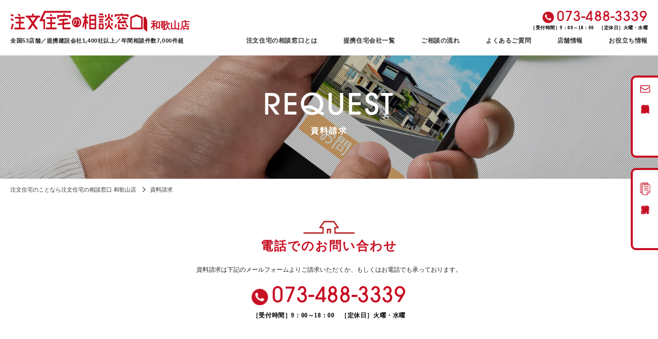

--- FILE ---
content_type: text/html; charset=UTF-8
request_url: https://soudan-wakayama.com/request/confirm/
body_size: 10447
content:
<!DOCTYPE html>
<html lang="ja">
    <head>
        <meta charset="UTF-8">
        <meta name="viewport" content="width=device-width, initial-scale=1.0">
        <title>確認画面｜注文住宅の相談窓口 和歌山店</title>
        <meta name="description" content="和歌山市にて住宅会社選び・土地探し・新築・建て替え・リフォームなどお客様の理想の家のために注文住宅の相談窓口 和歌山店が完全無料でサポートします。">
        <meta property="og:title" content="確認画面｜注文住宅の相談窓口 和歌山店">
        <meta property="og:description" content="和歌山市にて住宅会社選び・土地探し・新築・建て替え・リフォームなどお客様の理想の家のために注文住宅の相談窓口 和歌山店が完全無料でサポートします。">
        <meta property="og:type" content="website">
        <meta property="og:url" content="https://soudan-wakayama.com">
        <meta property="og:image" content="https://soudan-wakayama.com/wp/wp-content/themes/sumika_theme/img/common/og-img.png">
        <meta property="og:site_name" content="注文住宅の相談窓口 和歌山店">
        <meta property="og:locale" content="ja_JP">
        <meta name="twitter:card" content="summary_large_image">
        <meta name="twitter:site" content="@">
        <meta property="fb:app_id" content="">
        <link rel="shortcut icon" href="https://soudan-wakayama.com/wp/wp-content/themes/sumika_theme/img/common/favicon.ico">
        <link rel="apple-touch-icon" sizes="180x180" href="https://soudan-wakayama.com/wp/wp-content/themes/sumika_theme/img/common/apple-touch-icon.png">
        <link rel="icon" type="image/png" href="https://soudan-wakayama.com/wp/wp-content/themes/sumika_theme/img/common/android-chrome-192x192.png">
        <link rel="stylesheet" href="https://soudan-wakayama.com/wp/wp-content/themes/sumika_theme/css/reset.css">
        <link rel="stylesheet" href="https://soudan-wakayama.com/wp/wp-content/themes/sumika_theme/css/common.css">
        <link rel="stylesheet" href="https://soudan-wakayama.com/wp/wp-content/themes/sumika_theme/css/page.css">
        <link rel="stylesheet" href="https://use.typekit.net/oty1qqz.css">
        <!-- Google Tag Manager -->
        <script>(function(w,d,s,l,i){w[l]=w[l]||[];w[l].push({'gtm.start':
new Date().getTime(),event:'gtm.js'});var f=d.getElementsByTagName(s)[0],
j=d.createElement(s),dl=l!='dataLayer'?'&l='+l:'';j.async=true;j.src=
'https://www.googletagmanager.com/gtm.js?id='+i+dl;f.parentNode.insertBefore(j,f);
})(window,document,'script','dataLayer','GTM-PRBV77Q');</script>
<!-- End Google Tag Manager -->
        <script src="https://ajax.googleapis.com/ajax/libs/jquery/3.5.1/jquery.min.js"></script>
        <!-- inview -->
        <script type="text/javascript" src="https://soudan-wakayama.com/wp/wp-content/themes/sumika_theme/js/jquery.inview.min.js"></script>
        <!-- ページトップ -->
        <script src="https://soudan-wakayama.com/wp/wp-content/themes/sumika_theme/js/to_page_top.js"></script>
        <meta name='robots' content='max-image-preview:large' />
	<style>img:is([sizes="auto" i], [sizes^="auto," i]) { contain-intrinsic-size: 3000px 1500px }</style>
		<!-- Pixel Cat Facebook Pixel Code -->
	<script>
	!function(f,b,e,v,n,t,s){if(f.fbq)return;n=f.fbq=function(){n.callMethod?
	n.callMethod.apply(n,arguments):n.queue.push(arguments)};if(!f._fbq)f._fbq=n;
	n.push=n;n.loaded=!0;n.version='2.0';n.queue=[];t=b.createElement(e);t.async=!0;
	t.src=v;s=b.getElementsByTagName(e)[0];s.parentNode.insertBefore(t,s)}(window,
	document,'script','https://connect.facebook.net/en_US/fbevents.js' );
	fbq( 'init', '585279237330803' );fbq( 'init', '585279237330803' );	</script>
	<!-- DO NOT MODIFY -->
	<!-- End Facebook Pixel Code -->
	<link rel='dns-prefetch' href='//yubinbango.github.io' />
<script type="text/javascript">
/* <![CDATA[ */
window._wpemojiSettings = {"baseUrl":"https:\/\/s.w.org\/images\/core\/emoji\/16.0.1\/72x72\/","ext":".png","svgUrl":"https:\/\/s.w.org\/images\/core\/emoji\/16.0.1\/svg\/","svgExt":".svg","source":{"concatemoji":"https:\/\/soudan-wakayama.com\/wp\/wp-includes\/js\/wp-emoji-release.min.js?ver=6.8.3"}};
/*! This file is auto-generated */
!function(s,n){var o,i,e;function c(e){try{var t={supportTests:e,timestamp:(new Date).valueOf()};sessionStorage.setItem(o,JSON.stringify(t))}catch(e){}}function p(e,t,n){e.clearRect(0,0,e.canvas.width,e.canvas.height),e.fillText(t,0,0);var t=new Uint32Array(e.getImageData(0,0,e.canvas.width,e.canvas.height).data),a=(e.clearRect(0,0,e.canvas.width,e.canvas.height),e.fillText(n,0,0),new Uint32Array(e.getImageData(0,0,e.canvas.width,e.canvas.height).data));return t.every(function(e,t){return e===a[t]})}function u(e,t){e.clearRect(0,0,e.canvas.width,e.canvas.height),e.fillText(t,0,0);for(var n=e.getImageData(16,16,1,1),a=0;a<n.data.length;a++)if(0!==n.data[a])return!1;return!0}function f(e,t,n,a){switch(t){case"flag":return n(e,"\ud83c\udff3\ufe0f\u200d\u26a7\ufe0f","\ud83c\udff3\ufe0f\u200b\u26a7\ufe0f")?!1:!n(e,"\ud83c\udde8\ud83c\uddf6","\ud83c\udde8\u200b\ud83c\uddf6")&&!n(e,"\ud83c\udff4\udb40\udc67\udb40\udc62\udb40\udc65\udb40\udc6e\udb40\udc67\udb40\udc7f","\ud83c\udff4\u200b\udb40\udc67\u200b\udb40\udc62\u200b\udb40\udc65\u200b\udb40\udc6e\u200b\udb40\udc67\u200b\udb40\udc7f");case"emoji":return!a(e,"\ud83e\udedf")}return!1}function g(e,t,n,a){var r="undefined"!=typeof WorkerGlobalScope&&self instanceof WorkerGlobalScope?new OffscreenCanvas(300,150):s.createElement("canvas"),o=r.getContext("2d",{willReadFrequently:!0}),i=(o.textBaseline="top",o.font="600 32px Arial",{});return e.forEach(function(e){i[e]=t(o,e,n,a)}),i}function t(e){var t=s.createElement("script");t.src=e,t.defer=!0,s.head.appendChild(t)}"undefined"!=typeof Promise&&(o="wpEmojiSettingsSupports",i=["flag","emoji"],n.supports={everything:!0,everythingExceptFlag:!0},e=new Promise(function(e){s.addEventListener("DOMContentLoaded",e,{once:!0})}),new Promise(function(t){var n=function(){try{var e=JSON.parse(sessionStorage.getItem(o));if("object"==typeof e&&"number"==typeof e.timestamp&&(new Date).valueOf()<e.timestamp+604800&&"object"==typeof e.supportTests)return e.supportTests}catch(e){}return null}();if(!n){if("undefined"!=typeof Worker&&"undefined"!=typeof OffscreenCanvas&&"undefined"!=typeof URL&&URL.createObjectURL&&"undefined"!=typeof Blob)try{var e="postMessage("+g.toString()+"("+[JSON.stringify(i),f.toString(),p.toString(),u.toString()].join(",")+"));",a=new Blob([e],{type:"text/javascript"}),r=new Worker(URL.createObjectURL(a),{name:"wpTestEmojiSupports"});return void(r.onmessage=function(e){c(n=e.data),r.terminate(),t(n)})}catch(e){}c(n=g(i,f,p,u))}t(n)}).then(function(e){for(var t in e)n.supports[t]=e[t],n.supports.everything=n.supports.everything&&n.supports[t],"flag"!==t&&(n.supports.everythingExceptFlag=n.supports.everythingExceptFlag&&n.supports[t]);n.supports.everythingExceptFlag=n.supports.everythingExceptFlag&&!n.supports.flag,n.DOMReady=!1,n.readyCallback=function(){n.DOMReady=!0}}).then(function(){return e}).then(function(){var e;n.supports.everything||(n.readyCallback(),(e=n.source||{}).concatemoji?t(e.concatemoji):e.wpemoji&&e.twemoji&&(t(e.twemoji),t(e.wpemoji)))}))}((window,document),window._wpemojiSettings);
/* ]]> */
</script>
<style id='wp-emoji-styles-inline-css' type='text/css'>

	img.wp-smiley, img.emoji {
		display: inline !important;
		border: none !important;
		box-shadow: none !important;
		height: 1em !important;
		width: 1em !important;
		margin: 0 0.07em !important;
		vertical-align: -0.1em !important;
		background: none !important;
		padding: 0 !important;
	}
</style>
<link rel='stylesheet' id='wp-block-library-css' href='https://soudan-wakayama.com/wp/wp-includes/css/dist/block-library/style.min.css?ver=6.8.3' type='text/css' media='all' />
<style id='classic-theme-styles-inline-css' type='text/css'>
/*! This file is auto-generated */
.wp-block-button__link{color:#fff;background-color:#32373c;border-radius:9999px;box-shadow:none;text-decoration:none;padding:calc(.667em + 2px) calc(1.333em + 2px);font-size:1.125em}.wp-block-file__button{background:#32373c;color:#fff;text-decoration:none}
</style>
<style id='safe-svg-svg-icon-style-inline-css' type='text/css'>
.safe-svg-cover{text-align:center}.safe-svg-cover .safe-svg-inside{display:inline-block;max-width:100%}.safe-svg-cover svg{height:100%;max-height:100%;max-width:100%;width:100%}

</style>
<style id='global-styles-inline-css' type='text/css'>
:root{--wp--preset--aspect-ratio--square: 1;--wp--preset--aspect-ratio--4-3: 4/3;--wp--preset--aspect-ratio--3-4: 3/4;--wp--preset--aspect-ratio--3-2: 3/2;--wp--preset--aspect-ratio--2-3: 2/3;--wp--preset--aspect-ratio--16-9: 16/9;--wp--preset--aspect-ratio--9-16: 9/16;--wp--preset--color--black: #000000;--wp--preset--color--cyan-bluish-gray: #abb8c3;--wp--preset--color--white: #ffffff;--wp--preset--color--pale-pink: #f78da7;--wp--preset--color--vivid-red: #cf2e2e;--wp--preset--color--luminous-vivid-orange: #ff6900;--wp--preset--color--luminous-vivid-amber: #fcb900;--wp--preset--color--light-green-cyan: #7bdcb5;--wp--preset--color--vivid-green-cyan: #00d084;--wp--preset--color--pale-cyan-blue: #8ed1fc;--wp--preset--color--vivid-cyan-blue: #0693e3;--wp--preset--color--vivid-purple: #9b51e0;--wp--preset--gradient--vivid-cyan-blue-to-vivid-purple: linear-gradient(135deg,rgba(6,147,227,1) 0%,rgb(155,81,224) 100%);--wp--preset--gradient--light-green-cyan-to-vivid-green-cyan: linear-gradient(135deg,rgb(122,220,180) 0%,rgb(0,208,130) 100%);--wp--preset--gradient--luminous-vivid-amber-to-luminous-vivid-orange: linear-gradient(135deg,rgba(252,185,0,1) 0%,rgba(255,105,0,1) 100%);--wp--preset--gradient--luminous-vivid-orange-to-vivid-red: linear-gradient(135deg,rgba(255,105,0,1) 0%,rgb(207,46,46) 100%);--wp--preset--gradient--very-light-gray-to-cyan-bluish-gray: linear-gradient(135deg,rgb(238,238,238) 0%,rgb(169,184,195) 100%);--wp--preset--gradient--cool-to-warm-spectrum: linear-gradient(135deg,rgb(74,234,220) 0%,rgb(151,120,209) 20%,rgb(207,42,186) 40%,rgb(238,44,130) 60%,rgb(251,105,98) 80%,rgb(254,248,76) 100%);--wp--preset--gradient--blush-light-purple: linear-gradient(135deg,rgb(255,206,236) 0%,rgb(152,150,240) 100%);--wp--preset--gradient--blush-bordeaux: linear-gradient(135deg,rgb(254,205,165) 0%,rgb(254,45,45) 50%,rgb(107,0,62) 100%);--wp--preset--gradient--luminous-dusk: linear-gradient(135deg,rgb(255,203,112) 0%,rgb(199,81,192) 50%,rgb(65,88,208) 100%);--wp--preset--gradient--pale-ocean: linear-gradient(135deg,rgb(255,245,203) 0%,rgb(182,227,212) 50%,rgb(51,167,181) 100%);--wp--preset--gradient--electric-grass: linear-gradient(135deg,rgb(202,248,128) 0%,rgb(113,206,126) 100%);--wp--preset--gradient--midnight: linear-gradient(135deg,rgb(2,3,129) 0%,rgb(40,116,252) 100%);--wp--preset--font-size--small: 13px;--wp--preset--font-size--medium: 20px;--wp--preset--font-size--large: 36px;--wp--preset--font-size--x-large: 42px;--wp--preset--spacing--20: 0.44rem;--wp--preset--spacing--30: 0.67rem;--wp--preset--spacing--40: 1rem;--wp--preset--spacing--50: 1.5rem;--wp--preset--spacing--60: 2.25rem;--wp--preset--spacing--70: 3.38rem;--wp--preset--spacing--80: 5.06rem;--wp--preset--shadow--natural: 6px 6px 9px rgba(0, 0, 0, 0.2);--wp--preset--shadow--deep: 12px 12px 50px rgba(0, 0, 0, 0.4);--wp--preset--shadow--sharp: 6px 6px 0px rgba(0, 0, 0, 0.2);--wp--preset--shadow--outlined: 6px 6px 0px -3px rgba(255, 255, 255, 1), 6px 6px rgba(0, 0, 0, 1);--wp--preset--shadow--crisp: 6px 6px 0px rgba(0, 0, 0, 1);}:where(.is-layout-flex){gap: 0.5em;}:where(.is-layout-grid){gap: 0.5em;}body .is-layout-flex{display: flex;}.is-layout-flex{flex-wrap: wrap;align-items: center;}.is-layout-flex > :is(*, div){margin: 0;}body .is-layout-grid{display: grid;}.is-layout-grid > :is(*, div){margin: 0;}:where(.wp-block-columns.is-layout-flex){gap: 2em;}:where(.wp-block-columns.is-layout-grid){gap: 2em;}:where(.wp-block-post-template.is-layout-flex){gap: 1.25em;}:where(.wp-block-post-template.is-layout-grid){gap: 1.25em;}.has-black-color{color: var(--wp--preset--color--black) !important;}.has-cyan-bluish-gray-color{color: var(--wp--preset--color--cyan-bluish-gray) !important;}.has-white-color{color: var(--wp--preset--color--white) !important;}.has-pale-pink-color{color: var(--wp--preset--color--pale-pink) !important;}.has-vivid-red-color{color: var(--wp--preset--color--vivid-red) !important;}.has-luminous-vivid-orange-color{color: var(--wp--preset--color--luminous-vivid-orange) !important;}.has-luminous-vivid-amber-color{color: var(--wp--preset--color--luminous-vivid-amber) !important;}.has-light-green-cyan-color{color: var(--wp--preset--color--light-green-cyan) !important;}.has-vivid-green-cyan-color{color: var(--wp--preset--color--vivid-green-cyan) !important;}.has-pale-cyan-blue-color{color: var(--wp--preset--color--pale-cyan-blue) !important;}.has-vivid-cyan-blue-color{color: var(--wp--preset--color--vivid-cyan-blue) !important;}.has-vivid-purple-color{color: var(--wp--preset--color--vivid-purple) !important;}.has-black-background-color{background-color: var(--wp--preset--color--black) !important;}.has-cyan-bluish-gray-background-color{background-color: var(--wp--preset--color--cyan-bluish-gray) !important;}.has-white-background-color{background-color: var(--wp--preset--color--white) !important;}.has-pale-pink-background-color{background-color: var(--wp--preset--color--pale-pink) !important;}.has-vivid-red-background-color{background-color: var(--wp--preset--color--vivid-red) !important;}.has-luminous-vivid-orange-background-color{background-color: var(--wp--preset--color--luminous-vivid-orange) !important;}.has-luminous-vivid-amber-background-color{background-color: var(--wp--preset--color--luminous-vivid-amber) !important;}.has-light-green-cyan-background-color{background-color: var(--wp--preset--color--light-green-cyan) !important;}.has-vivid-green-cyan-background-color{background-color: var(--wp--preset--color--vivid-green-cyan) !important;}.has-pale-cyan-blue-background-color{background-color: var(--wp--preset--color--pale-cyan-blue) !important;}.has-vivid-cyan-blue-background-color{background-color: var(--wp--preset--color--vivid-cyan-blue) !important;}.has-vivid-purple-background-color{background-color: var(--wp--preset--color--vivid-purple) !important;}.has-black-border-color{border-color: var(--wp--preset--color--black) !important;}.has-cyan-bluish-gray-border-color{border-color: var(--wp--preset--color--cyan-bluish-gray) !important;}.has-white-border-color{border-color: var(--wp--preset--color--white) !important;}.has-pale-pink-border-color{border-color: var(--wp--preset--color--pale-pink) !important;}.has-vivid-red-border-color{border-color: var(--wp--preset--color--vivid-red) !important;}.has-luminous-vivid-orange-border-color{border-color: var(--wp--preset--color--luminous-vivid-orange) !important;}.has-luminous-vivid-amber-border-color{border-color: var(--wp--preset--color--luminous-vivid-amber) !important;}.has-light-green-cyan-border-color{border-color: var(--wp--preset--color--light-green-cyan) !important;}.has-vivid-green-cyan-border-color{border-color: var(--wp--preset--color--vivid-green-cyan) !important;}.has-pale-cyan-blue-border-color{border-color: var(--wp--preset--color--pale-cyan-blue) !important;}.has-vivid-cyan-blue-border-color{border-color: var(--wp--preset--color--vivid-cyan-blue) !important;}.has-vivid-purple-border-color{border-color: var(--wp--preset--color--vivid-purple) !important;}.has-vivid-cyan-blue-to-vivid-purple-gradient-background{background: var(--wp--preset--gradient--vivid-cyan-blue-to-vivid-purple) !important;}.has-light-green-cyan-to-vivid-green-cyan-gradient-background{background: var(--wp--preset--gradient--light-green-cyan-to-vivid-green-cyan) !important;}.has-luminous-vivid-amber-to-luminous-vivid-orange-gradient-background{background: var(--wp--preset--gradient--luminous-vivid-amber-to-luminous-vivid-orange) !important;}.has-luminous-vivid-orange-to-vivid-red-gradient-background{background: var(--wp--preset--gradient--luminous-vivid-orange-to-vivid-red) !important;}.has-very-light-gray-to-cyan-bluish-gray-gradient-background{background: var(--wp--preset--gradient--very-light-gray-to-cyan-bluish-gray) !important;}.has-cool-to-warm-spectrum-gradient-background{background: var(--wp--preset--gradient--cool-to-warm-spectrum) !important;}.has-blush-light-purple-gradient-background{background: var(--wp--preset--gradient--blush-light-purple) !important;}.has-blush-bordeaux-gradient-background{background: var(--wp--preset--gradient--blush-bordeaux) !important;}.has-luminous-dusk-gradient-background{background: var(--wp--preset--gradient--luminous-dusk) !important;}.has-pale-ocean-gradient-background{background: var(--wp--preset--gradient--pale-ocean) !important;}.has-electric-grass-gradient-background{background: var(--wp--preset--gradient--electric-grass) !important;}.has-midnight-gradient-background{background: var(--wp--preset--gradient--midnight) !important;}.has-small-font-size{font-size: var(--wp--preset--font-size--small) !important;}.has-medium-font-size{font-size: var(--wp--preset--font-size--medium) !important;}.has-large-font-size{font-size: var(--wp--preset--font-size--large) !important;}.has-x-large-font-size{font-size: var(--wp--preset--font-size--x-large) !important;}
:where(.wp-block-post-template.is-layout-flex){gap: 1.25em;}:where(.wp-block-post-template.is-layout-grid){gap: 1.25em;}
:where(.wp-block-columns.is-layout-flex){gap: 2em;}:where(.wp-block-columns.is-layout-grid){gap: 2em;}
:root :where(.wp-block-pullquote){font-size: 1.5em;line-height: 1.6;}
</style>
<link rel='stylesheet' id='slb_core-css' href='https://soudan-wakayama.com/wp/wp-content/plugins/simple-lightbox/client/css/app.css?ver=2.9.3' type='text/css' media='all' />
<script type="text/javascript" src="https://soudan-wakayama.com/wp/wp-includes/js/jquery/jquery.min.js?ver=3.7.1" id="jquery-core-js"></script>
<script type="text/javascript" src="https://soudan-wakayama.com/wp/wp-includes/js/jquery/jquery-migrate.min.js?ver=3.4.1" id="jquery-migrate-js"></script>
<link rel="https://api.w.org/" href="https://soudan-wakayama.com/wp-json/" /><link rel="alternate" title="JSON" type="application/json" href="https://soudan-wakayama.com/wp-json/wp/v2/pages/81" /><link rel="EditURI" type="application/rsd+xml" title="RSD" href="https://soudan-wakayama.com/wp/xmlrpc.php?rsd" />
<meta name="generator" content="WordPress 6.8.3" />
<link rel="canonical" href="https://soudan-wakayama.com/request/confirm/" />
<link rel='shortlink' href='https://soudan-wakayama.com/?p=81' />
<link rel="alternate" title="oEmbed (JSON)" type="application/json+oembed" href="https://soudan-wakayama.com/wp-json/oembed/1.0/embed?url=https%3A%2F%2Fsoudan-wakayama.com%2Frequest%2Fconfirm%2F" />
<link rel="alternate" title="oEmbed (XML)" type="text/xml+oembed" href="https://soudan-wakayama.com/wp-json/oembed/1.0/embed?url=https%3A%2F%2Fsoudan-wakayama.com%2Frequest%2Fconfirm%2F&#038;format=xml" />
		<style type="text/css" id="wp-custom-css">
			/* --- 記事アイキャッチ非表示（既存仕様） --- */
.single .post-thumbnail,
.single .wp-post-image,
.single .eyecatch { display: none; }

/* ===================== LP Base ===================== */
:root { --brand:#0B5CAB; --text:#222; --muted:#666; --bg:#F7FBFF; }
.lp-wrap{ max-width:1080px; margin:0 auto; padding:0 16px; }
h1,h2,h3,p,dl,ul,ol{ margin:0; }
h1{ font-size:22px; line-height:1.45; margin-bottom:12px; }
h2{ font-size:18px; line-height:1.4; margin-bottom:10px; }
h3{ font-size:16px; line-height:1.4; margin-bottom:8px; }
p{ color:var(--text); line-height:1.75; }
.muted{ color:var(--muted); }
.space-12{height:12px} .space-16{height:16px} .space-24{height:24px}

/* ===================== Buttons ===================== */
.btn{
  display:inline-flex !important;
  align-items:center; justify-content:center; gap:8px;
  width:100%; padding:14px 18px !important;
  border-radius:12px !important; font-weight:800;
  text-decoration:none !important; line-height:1; letter-spacing:.02em;
  transition:transform .03s, box-shadow .2s, background .2s, color .2s, border-color .2s;
  box-shadow:0 3px 10px rgba(0,0,0,.08);
}
a.btn, a.btn:hover, a.btn:visited{ text-decoration:none !important; }

.btn--primary{
  background:var(--brand) !important;
  border:2px solid var(--brand) !important;
  color:#fff !important;
  box-shadow:0 3px 12px rgba(11,92,171,.28);
}
.btn--primary:hover{ filter:brightness(0.92); box-shadow:0 6px 16px rgba(11,92,171,.32); }

.btn--outline{
  background:#fff !important;
  color:var(--brand) !important;
  border:2px solid var(--brand) !important;         /* ← くっきり青のフチ */
  box-shadow:0 2px 8px rgba(11,92,171,.14);          /* ← 背景となじませない */
}
.btn--outline:hover{
  background:#EAF3FF !important;                     /* ← うっすら青に反転 */
}

.btn--white{ background:#fff !important; color:var(--brand) !important; border:2px solid #fff !important; }

.btn:active{ transform:translateY(1px); }
.btn:focus-visible{ outline:3px solid rgba(11,92,171,.4); outline-offset:2px; }

.btn-row{ display:flex !important; flex-wrap:wrap; gap:12px; justify-content:center; margin-bottom:24px; }
.btn-row .btn{ width:auto !important; min-width:180px; }
@media (max-width:480px){ .btn-row .btn{ width:100% !important; min-width:0; } }

/* ===================== Cards / Grid ===================== */
.card{ background:#fff; border:1px solid #eee; border-radius:14px; padding:14px; }
.grid{ display:grid; gap:12px; }
.grid-2{ grid-template-columns:1fr; }
img.resp{ width:100%; height:auto; border-radius:12px; display:block; }

/* ===================== Badges ===================== */
.badges{ display:flex; flex-wrap:wrap; gap:8px; }
.badge{ display:inline-block; background:#fff; border:1px solid #E6E6E6; border-radius:10px; padding:6px 10px; font-size:13px; color:#333; }

/* ===================== HERO（視認性UP） ===================== */
.hero{
  position:relative; overflow:hidden; border-radius:16px;
  background:linear-gradient(#ffffff 0%, #F4F8FF 100%);  /* 白～淡い水色 */
  padding-bottom:24px;                                   /* 下にゆとり */
}
.hero .bg{
  position:absolute; inset:0; width:100%; height:100%;
  object-fit:cover; opacity:.15 !important;
  filter:saturate(120%) brightness(110%);
}
.hero::after{
  content:""; position:absolute; inset:0;
  background:rgba(255,255,255,.45) !important;          /* 明るめオーバーレイ */
}
.hero .copy{ position:relative; z-index:1; padding:40px 16px; text-align:center; }
.hero .copy h1{ color:var(--brand) !important; text-shadow:none !important; }
.hero .copy p{ color:#333 !important; }
.hero .muted{ color:#666 !important; }
.hero .copy .badge{ background:rgba(255,255,255,.9); border-color:#fff; }

/* HERO内：ボタン下の詰まり解消 */
.hero .btn-row{ margin-top:8px; margin-bottom:24px; }

/* HERO上のアウトラインボタン（白背景でも見える） */
.hero .btn--outline{
  background:#fff !important;
  color:var(--brand) !important;
  border-color:var(--brand) !important;
}

/* ===================== Definition list ===================== */
dl{ display:grid; grid-template-columns:auto 1fr; column-gap:10px; row-gap:6px; }
dt{ font-weight:700; color:var(--brand); font-size:15px; }
dd{ margin:0; font-size:15px; line-height:1.7; }

/* ===================== Map ===================== */
.map-card{ padding:0; overflow:hidden; border-radius:14px; }
.map-card iframe{ width:100%; height:300px; border:0; }

/* ===================== Desktop ===================== */
@media (min-width:768px){
  h1{ font-size:28px; } h2{ font-size:22px; }
  .grid-2{ grid-template-columns:1fr 1fr; }
  .hero .copy{ padding:48px 0; }
}
		</style>
		    </head>

            <body id="request" class="page">
    
        <!-- Google Tag Manager (noscript) -->
        <noscript><iframe src="https://www.googletagmanager.com/ns.html?id=GTM-PRBV77Q"
height="0" width="0" style="display:none;visibility:hidden"></iframe></noscript>
<!-- End Google Tag Manager (noscript) -->

        <header class="header">
    <div class="header-inner">
        <div class="header-logo">
                              <a href="https://soudan-wakayama.com"><img src="https://soudan-wakayama.com/wp/wp-content/themes/sumika_theme/img/common/logo.svg" alt="注文住宅の相談窓口 和歌山店" width="303" height="49"><span>和歌山店</span></a>
                          <p>全国53店舗／提携建設会社1,400社以上／年間相談件数7,000件超</p>
        </div>
        <a class="spmenu-btn sp-only" onclick="this.classList.toggle('spmenu-btn--active');">
            <span></span>
            <span></span>
            <span></span>
        </a>
        <div class="header-menu-wrap">
            <ul class="header-menu">
                <li><a href="https://soudan-wakayama.com/about">注文住宅の相談窓口とは</a></li>
                <li><a href="https://soudan-wakayama.com/partner">提携住宅会社一覧</a></li>
                <li><a href="https://soudan-wakayama.com/flow">ご相談の流れ</a></li>
                <!-- <li><a href="https://soudan-wakayama.com/voice">ご利用者の声</a></li> -->
                <li><a href="https://soudan-wakayama.com/faq">よくあるご質問</a></li>
                <li><a href="https://soudan-wakayama.com/store">店舗情報</a></li>
                <li><a href="https://soudan-wakayama.com/topics">お役立ち情報</a></li>
            </ul>
            <a href="tel:073-488-3339" class="tel">
                <div class="font-en">073-488-3339</div>
                <span>［受付時間］9：00～18：00　［定休日］火曜・水曜</span>
            </a>
        </div>
    </div>
</header>
        <main class="main">
            <div class="uv">
                                    <div class="uv-ttl fadein">REQUEST</div>
                                <h1 class="uv-txt fadein">確認画面</h1>
                <div class="side-btn-wrap pc-only">
    <a href="https://soudan-wakayama.com/reserve" class="side-btn side-mail"><span class="vertical">無料相談予約</span></a>
    <a href="https://soudan-wakayama.com/request" class="side-btn side-docs"><span class="vertical">資料請求</span></a>
</div>
            </div>
            <ul class="breadcrumb" itemscope itemtype="https://schema.org/BreadcrumbList">
                <li itemprop="itemListElement" itemscope itemtype="https://schema.org/ListItem">
                <a itemprop="item" href="https://soudan-wakayama.com"><span itemprop="name">注文住宅のことなら注文住宅の相談窓口 和歌山店</span></a>
                <meta itemprop="position" content="1">
                </li>
                <li itemprop="itemListElement" itemscope itemtype="https://schema.org/ListItem">
                                            <a itemprop="item" href="https://soudan-wakayama.com/request"><span itemprop="name">資料請求</span></a>
                                    <meta itemprop="position" content="2">
                </li>
            </ul>
                        <section class="mail-reserve">
                <h2 class="page-ttl fadein">入力内容をご確認ください。</h2>
                <div class="reserve-form">
                    		<script type="text/javascript">
		window.location = "https://soudan-wakayama.com/request/";
		</script>
		<div id="mw_wp_form_mw-wp-form-85" class="mw_wp_form mw_wp_form_direct_access_error">
				このページには直接アクセスできません。<br />
			<!-- end .mw_wp_form --></div>
                </div>
            </section>

            
            <section class="contact">
    <div class="contact-inner">
        <div class="ttl-wrap fadein">
            <h2 class="section-ttl font-en">CONTACT</h2>
            <p>お問い合わせ</p>
        </div>
        <p class="section-txt fadein">和歌山市で注文住宅のことならお気軽にお問合せください。</p>
        <div class="contact-flex fadein">
            <a href="tel:073-488-3339" class="tel">
                <div class="font-en">073-488-3339<span>［受付時間］9：00～18：00　［定休日］火曜・水曜</span></div>
            </a>
            <a href="https://soudan-wakayama.com/contact" class="btn-page fadein">メールでのご相談はこちら</a>
        </div>
    </div>
</section>
<iframe src="https://www.google.com/maps/embed?pb=!1m14!1m8!1m3!1d13199.085676080476!2d135.184697!3d34.2033163!3m2!1i1024!2i768!4f13.1!3m3!1m2!1s0x60074d7abb29ae87%3A0xfae0b32ad2f9003c!2z5rOo5paH5L2P5a6F44Gu55u46KuH56qT5Y-jIOWSjOatjOWxseW6lw!5e0!3m2!1sja!2sjp!4v1687494089811!5m2!1sja!2sjp" width="100%" height="60vw" style="border:0;" allowfullscreen="" loading="lazy" referrerpolicy="no-referrer-when-downgrade"></iframe>

        </main>
        <footer class="footer">
    <div id="pagetop">
        <a href="#"><span class="arrow-up"></span></a>
    </div>
    <div class="footer-logo">
        <a href="https://soudan-wakayama.com"><img src="https://soudan-wakayama.com/wp/wp-content/themes/sumika_theme/img/common/logo.svg" alt="注文住宅の相談窓口 和歌山店" width="369" height="60"><span>和歌山店</span></a>
        <p>〒641-0007 和歌山県和歌山市小雑賀583-1 <br class="sp-only">グリーンフル小雑賀１F<br>
           TEL: <a href="tel:073-488-3339">073-488-3339</a></p>
    </div>
    <nav class="footer-nav">
        <ul class="footer-menu">
            <li><a href="https://soudan-wakayama.com/about">注文住宅の窓口とは</a></li>
            <li><a href="https://soudan-wakayama.com/partner">提携会社一覧</a></li>
            <li><a href="https://soudan-wakayama.com/flow">ご相談の流れ</a></li>
            <!-- <li><a href="https://soudan-wakayama.com/voice">ご利用者の声</a></li> -->
        </ul>
        <ul class="footer-menu">
            <li><a href="https://soudan-wakayama.com/staff">スタッフ紹介</a></li>
            <li><a href="https://soudan-wakayama.com/faq">よくあるご質問</a></li>
            <li><a href="https://soudan-wakayama.com/topics">お役立ち情報</a></li>
            <li><a href="https://soudan-wakayama.com/news">お知らせ</a></li>
        </ul>
        <ul class="footer-menu">
            <li><a href="https://soudan-wakayama.com/reserve">無料相談予約</a></li>
            <li><a href="https://soudan-wakayama.com/request">資料請求</a></li>
            <li><a href="https://soudan-wakayama.com/contact">お問い合わせ</a></li>
            <!-- <li><a href="https://soudan-wakayama.com/wakayama">和歌山市で注文住宅を<br class="tb-only">お考えの方へ</a></li> -->
        </ul>
        <ul class="footer-menu">
            <li><a href="https://soudan-wakayama.com/store">店舗情報</a></li>
            <li><a href="https://soudan-wakayama.com/company">運営会社概要</a></li>
            <li><a href="https://soudan-wakayama.com/privacy">個人情報保護方針</a></li>
            <li><a href="https://soudan-wakayama.com/sitemap">サイトマップ</a></li>
        </ul>
    </nav>
    <p class="copyright">© 2022 注文住宅の相談窓口 和歌山店</p>
    <div class="footer-fix sp-only">
        <a href="tel:073-488-3339" class="footer-tel font-en">073-488-3339</a>
        <a href="https://soudan-wakayama.com/reserve" class="footer-mail">無料相談予約</a>
        <a href="https://soudan-wakayama.com/request" class="footer-docs">資料請求</a>
    </div>
</footer>

<script>
        $(function () {
            function adjust() {
                var height = $(".header").outerHeight();
                $(".page .main").css("margin-top", height);
            }
            adjust();

            $(window).on('resize', function(){
                adjust();
            });

        });
        </script>

        <script>
            $(function(){
              $(".fadein").on("inview", function (event, isInView) {
                if (isInView) {
                  $(this).stop().addClass("is-show");
                } else {
                  $(this).stop().removeClass("is-show");
                }
              });
            });
        </script>
        <script type="speculationrules">
{"prefetch":[{"source":"document","where":{"and":[{"href_matches":"\/*"},{"not":{"href_matches":["\/wp\/wp-*.php","\/wp\/wp-admin\/*","\/wp\/wp-content\/uploads\/*","\/wp\/wp-content\/*","\/wp\/wp-content\/plugins\/*","\/wp\/wp-content\/themes\/sumika_theme\/*","\/*\\?(.+)"]}},{"not":{"selector_matches":"a[rel~=\"nofollow\"]"}},{"not":{"selector_matches":".no-prefetch, .no-prefetch a"}}]},"eagerness":"conservative"}]}
</script>
<link rel='stylesheet' id='mw-wp-form-css' href='https://soudan-wakayama.com/wp/wp-content/plugins/mw-wp-form/css/style.css?ver=6.8.3' type='text/css' media='all' />
<script type="text/javascript" src="https://yubinbango.github.io/yubinbango/yubinbango.js?ver=6.8.3" id="yubinbango-js"></script>
<script type="text/javascript" id="fca_pc_client_js-js-extra">
/* <![CDATA[ */
var fcaPcEvents = [{"triggerType":"css","trigger":".btn-pag.","parameters":{"content_name":"{post_title}","content_type":"product","content_ids":"{post_id}","content_category":"{post_category}"},"pixel_type":"Facebook","event":"InitiateCheckout","delay":"0","scroll":"0","apiAction":"track","ID":"8828ab28-3e9c-481a-b16e-3b6a1175e3f8"}];
var fcaPcPost = {"title":"\u78ba\u8a8d\u753b\u9762","type":"page","id":"81","categories":[]};
var fcaPcOptions = {"pixel_types":["Facebook Pixel","Conversions API"],"ajax_url":"https:\/\/soudan-wakayama.com\/wp\/wp-admin\/admin-ajax.php","debug":"","edd_currency":"USD","nonce":"913de799cc","utm_support":"","user_parameters":"","edd_enabled":"","edd_delay":"0","woo_enabled":"","woo_delay":"0","video_enabled":""};
/* ]]> */
</script>
<script type="text/javascript" src="https://soudan-wakayama.com/wp/wp-content/plugins/facebook-conversion-pixel/pixel-cat.min.js?ver=3.0.6" id="fca_pc_client_js-js"></script>
<script type="text/javascript" src="https://soudan-wakayama.com/wp/wp-content/plugins/facebook-conversion-pixel/video.js?ver=6.8.3" id="fca_pc_video_js-js"></script>
<script type="text/javascript" src="https://soudan-wakayama.com/wp/wp-content/plugins/mw-wp-form/js/form.js?ver=6.8.3" id="mw-wp-form-js"></script>
<script>
  jQuery('.mw_wp_form form').addClass('h-adr');
</script><script type="text/javascript" id="slb_context">/* <![CDATA[ */if ( !!window.jQuery ) {(function($){$(document).ready(function(){if ( !!window.SLB ) { {$.extend(SLB, {"context":["public","user_guest"]});} }})})(jQuery);}/* ]]> */</script>
    </body>
</html>


--- FILE ---
content_type: text/html; charset=UTF-8
request_url: https://soudan-wakayama.com/request/
body_size: 11386
content:
<!DOCTYPE html>
<html lang="ja">
    <head>
        <meta charset="UTF-8">
        <meta name="viewport" content="width=device-width, initial-scale=1.0">
        <title>注文住宅についての資料請求｜注文住宅の相談窓口 和歌山店</title>
        <meta name="description" content="注文住宅の相談窓口 和歌山店へ注文住宅についての資料請求はこちら。和歌山市にて住宅会社選び・土地探し・新築・建て替え・リフォームなどお客様の理想の家のために注文住宅の相談窓口 和歌山店が完全無料でサポートします。">
        <meta property="og:title" content="注文住宅についての資料請求｜注文住宅の相談窓口 和歌山店">
        <meta property="og:description" content="注文住宅の相談窓口 和歌山店へ注文住宅についての資料請求はこちら。和歌山市にて住宅会社選び・土地探し・新築・建て替え・リフォームなどお客様の理想の家のために注文住宅の相談窓口 和歌山店が完全無料でサポートします。">
        <meta property="og:type" content="website">
        <meta property="og:url" content="https://soudan-wakayama.com/request">
        <meta property="og:image" content="https://soudan-wakayama.com/wp/wp-content/themes/sumika_theme/img/common/og-img.png">
        <meta property="og:site_name" content="注文住宅の相談窓口 和歌山店">
        <meta property="og:locale" content="ja_JP">
        <meta name="twitter:card" content="summary_large_image">
        <meta name="twitter:site" content="@">
        <meta property="fb:app_id" content="">
        <link rel="shortcut icon" href="https://soudan-wakayama.com/wp/wp-content/themes/sumika_theme/img/common/favicon.ico">
        <link rel="apple-touch-icon" sizes="180x180" href="https://soudan-wakayama.com/wp/wp-content/themes/sumika_theme/img/common/apple-touch-icon.png">
        <link rel="icon" type="image/png" href="https://soudan-wakayama.com/wp/wp-content/themes/sumika_theme/img/common/android-chrome-192x192.png">
        <link rel="stylesheet" href="https://soudan-wakayama.com/wp/wp-content/themes/sumika_theme/css/reset.css">
        <link rel="stylesheet" href="https://soudan-wakayama.com/wp/wp-content/themes/sumika_theme/css/common.css">
        <link rel="stylesheet" href="https://soudan-wakayama.com/wp/wp-content/themes/sumika_theme/css/page.css">
        <link rel="stylesheet" href="https://use.typekit.net/oty1qqz.css">
        <!-- Google Tag Manager -->
        <script>(function(w,d,s,l,i){w[l]=w[l]||[];w[l].push({'gtm.start':
new Date().getTime(),event:'gtm.js'});var f=d.getElementsByTagName(s)[0],
j=d.createElement(s),dl=l!='dataLayer'?'&l='+l:'';j.async=true;j.src=
'https://www.googletagmanager.com/gtm.js?id='+i+dl;f.parentNode.insertBefore(j,f);
})(window,document,'script','dataLayer','GTM-PRBV77Q');</script>
<!-- End Google Tag Manager -->
        <script src="https://ajax.googleapis.com/ajax/libs/jquery/3.5.1/jquery.min.js"></script>
        <!-- inview -->
        <script type="text/javascript" src="https://soudan-wakayama.com/wp/wp-content/themes/sumika_theme/js/jquery.inview.min.js"></script>
        <!-- ページトップ -->
        <script src="https://soudan-wakayama.com/wp/wp-content/themes/sumika_theme/js/to_page_top.js"></script>
        <meta name='robots' content='max-image-preview:large' />
	<style>img:is([sizes="auto" i], [sizes^="auto," i]) { contain-intrinsic-size: 3000px 1500px }</style>
		<!-- Pixel Cat Facebook Pixel Code -->
	<script>
	!function(f,b,e,v,n,t,s){if(f.fbq)return;n=f.fbq=function(){n.callMethod?
	n.callMethod.apply(n,arguments):n.queue.push(arguments)};if(!f._fbq)f._fbq=n;
	n.push=n;n.loaded=!0;n.version='2.0';n.queue=[];t=b.createElement(e);t.async=!0;
	t.src=v;s=b.getElementsByTagName(e)[0];s.parentNode.insertBefore(t,s)}(window,
	document,'script','https://connect.facebook.net/en_US/fbevents.js' );
	fbq( 'init', '585279237330803' );fbq( 'init', '585279237330803' );	</script>
	<!-- DO NOT MODIFY -->
	<!-- End Facebook Pixel Code -->
	<link rel='dns-prefetch' href='//yubinbango.github.io' />
<script type="text/javascript">
/* <![CDATA[ */
window._wpemojiSettings = {"baseUrl":"https:\/\/s.w.org\/images\/core\/emoji\/16.0.1\/72x72\/","ext":".png","svgUrl":"https:\/\/s.w.org\/images\/core\/emoji\/16.0.1\/svg\/","svgExt":".svg","source":{"concatemoji":"https:\/\/soudan-wakayama.com\/wp\/wp-includes\/js\/wp-emoji-release.min.js?ver=6.8.3"}};
/*! This file is auto-generated */
!function(s,n){var o,i,e;function c(e){try{var t={supportTests:e,timestamp:(new Date).valueOf()};sessionStorage.setItem(o,JSON.stringify(t))}catch(e){}}function p(e,t,n){e.clearRect(0,0,e.canvas.width,e.canvas.height),e.fillText(t,0,0);var t=new Uint32Array(e.getImageData(0,0,e.canvas.width,e.canvas.height).data),a=(e.clearRect(0,0,e.canvas.width,e.canvas.height),e.fillText(n,0,0),new Uint32Array(e.getImageData(0,0,e.canvas.width,e.canvas.height).data));return t.every(function(e,t){return e===a[t]})}function u(e,t){e.clearRect(0,0,e.canvas.width,e.canvas.height),e.fillText(t,0,0);for(var n=e.getImageData(16,16,1,1),a=0;a<n.data.length;a++)if(0!==n.data[a])return!1;return!0}function f(e,t,n,a){switch(t){case"flag":return n(e,"\ud83c\udff3\ufe0f\u200d\u26a7\ufe0f","\ud83c\udff3\ufe0f\u200b\u26a7\ufe0f")?!1:!n(e,"\ud83c\udde8\ud83c\uddf6","\ud83c\udde8\u200b\ud83c\uddf6")&&!n(e,"\ud83c\udff4\udb40\udc67\udb40\udc62\udb40\udc65\udb40\udc6e\udb40\udc67\udb40\udc7f","\ud83c\udff4\u200b\udb40\udc67\u200b\udb40\udc62\u200b\udb40\udc65\u200b\udb40\udc6e\u200b\udb40\udc67\u200b\udb40\udc7f");case"emoji":return!a(e,"\ud83e\udedf")}return!1}function g(e,t,n,a){var r="undefined"!=typeof WorkerGlobalScope&&self instanceof WorkerGlobalScope?new OffscreenCanvas(300,150):s.createElement("canvas"),o=r.getContext("2d",{willReadFrequently:!0}),i=(o.textBaseline="top",o.font="600 32px Arial",{});return e.forEach(function(e){i[e]=t(o,e,n,a)}),i}function t(e){var t=s.createElement("script");t.src=e,t.defer=!0,s.head.appendChild(t)}"undefined"!=typeof Promise&&(o="wpEmojiSettingsSupports",i=["flag","emoji"],n.supports={everything:!0,everythingExceptFlag:!0},e=new Promise(function(e){s.addEventListener("DOMContentLoaded",e,{once:!0})}),new Promise(function(t){var n=function(){try{var e=JSON.parse(sessionStorage.getItem(o));if("object"==typeof e&&"number"==typeof e.timestamp&&(new Date).valueOf()<e.timestamp+604800&&"object"==typeof e.supportTests)return e.supportTests}catch(e){}return null}();if(!n){if("undefined"!=typeof Worker&&"undefined"!=typeof OffscreenCanvas&&"undefined"!=typeof URL&&URL.createObjectURL&&"undefined"!=typeof Blob)try{var e="postMessage("+g.toString()+"("+[JSON.stringify(i),f.toString(),p.toString(),u.toString()].join(",")+"));",a=new Blob([e],{type:"text/javascript"}),r=new Worker(URL.createObjectURL(a),{name:"wpTestEmojiSupports"});return void(r.onmessage=function(e){c(n=e.data),r.terminate(),t(n)})}catch(e){}c(n=g(i,f,p,u))}t(n)}).then(function(e){for(var t in e)n.supports[t]=e[t],n.supports.everything=n.supports.everything&&n.supports[t],"flag"!==t&&(n.supports.everythingExceptFlag=n.supports.everythingExceptFlag&&n.supports[t]);n.supports.everythingExceptFlag=n.supports.everythingExceptFlag&&!n.supports.flag,n.DOMReady=!1,n.readyCallback=function(){n.DOMReady=!0}}).then(function(){return e}).then(function(){var e;n.supports.everything||(n.readyCallback(),(e=n.source||{}).concatemoji?t(e.concatemoji):e.wpemoji&&e.twemoji&&(t(e.twemoji),t(e.wpemoji)))}))}((window,document),window._wpemojiSettings);
/* ]]> */
</script>
<style id='wp-emoji-styles-inline-css' type='text/css'>

	img.wp-smiley, img.emoji {
		display: inline !important;
		border: none !important;
		box-shadow: none !important;
		height: 1em !important;
		width: 1em !important;
		margin: 0 0.07em !important;
		vertical-align: -0.1em !important;
		background: none !important;
		padding: 0 !important;
	}
</style>
<link rel='stylesheet' id='wp-block-library-css' href='https://soudan-wakayama.com/wp/wp-includes/css/dist/block-library/style.min.css?ver=6.8.3' type='text/css' media='all' />
<style id='classic-theme-styles-inline-css' type='text/css'>
/*! This file is auto-generated */
.wp-block-button__link{color:#fff;background-color:#32373c;border-radius:9999px;box-shadow:none;text-decoration:none;padding:calc(.667em + 2px) calc(1.333em + 2px);font-size:1.125em}.wp-block-file__button{background:#32373c;color:#fff;text-decoration:none}
</style>
<style id='safe-svg-svg-icon-style-inline-css' type='text/css'>
.safe-svg-cover{text-align:center}.safe-svg-cover .safe-svg-inside{display:inline-block;max-width:100%}.safe-svg-cover svg{height:100%;max-height:100%;max-width:100%;width:100%}

</style>
<style id='global-styles-inline-css' type='text/css'>
:root{--wp--preset--aspect-ratio--square: 1;--wp--preset--aspect-ratio--4-3: 4/3;--wp--preset--aspect-ratio--3-4: 3/4;--wp--preset--aspect-ratio--3-2: 3/2;--wp--preset--aspect-ratio--2-3: 2/3;--wp--preset--aspect-ratio--16-9: 16/9;--wp--preset--aspect-ratio--9-16: 9/16;--wp--preset--color--black: #000000;--wp--preset--color--cyan-bluish-gray: #abb8c3;--wp--preset--color--white: #ffffff;--wp--preset--color--pale-pink: #f78da7;--wp--preset--color--vivid-red: #cf2e2e;--wp--preset--color--luminous-vivid-orange: #ff6900;--wp--preset--color--luminous-vivid-amber: #fcb900;--wp--preset--color--light-green-cyan: #7bdcb5;--wp--preset--color--vivid-green-cyan: #00d084;--wp--preset--color--pale-cyan-blue: #8ed1fc;--wp--preset--color--vivid-cyan-blue: #0693e3;--wp--preset--color--vivid-purple: #9b51e0;--wp--preset--gradient--vivid-cyan-blue-to-vivid-purple: linear-gradient(135deg,rgba(6,147,227,1) 0%,rgb(155,81,224) 100%);--wp--preset--gradient--light-green-cyan-to-vivid-green-cyan: linear-gradient(135deg,rgb(122,220,180) 0%,rgb(0,208,130) 100%);--wp--preset--gradient--luminous-vivid-amber-to-luminous-vivid-orange: linear-gradient(135deg,rgba(252,185,0,1) 0%,rgba(255,105,0,1) 100%);--wp--preset--gradient--luminous-vivid-orange-to-vivid-red: linear-gradient(135deg,rgba(255,105,0,1) 0%,rgb(207,46,46) 100%);--wp--preset--gradient--very-light-gray-to-cyan-bluish-gray: linear-gradient(135deg,rgb(238,238,238) 0%,rgb(169,184,195) 100%);--wp--preset--gradient--cool-to-warm-spectrum: linear-gradient(135deg,rgb(74,234,220) 0%,rgb(151,120,209) 20%,rgb(207,42,186) 40%,rgb(238,44,130) 60%,rgb(251,105,98) 80%,rgb(254,248,76) 100%);--wp--preset--gradient--blush-light-purple: linear-gradient(135deg,rgb(255,206,236) 0%,rgb(152,150,240) 100%);--wp--preset--gradient--blush-bordeaux: linear-gradient(135deg,rgb(254,205,165) 0%,rgb(254,45,45) 50%,rgb(107,0,62) 100%);--wp--preset--gradient--luminous-dusk: linear-gradient(135deg,rgb(255,203,112) 0%,rgb(199,81,192) 50%,rgb(65,88,208) 100%);--wp--preset--gradient--pale-ocean: linear-gradient(135deg,rgb(255,245,203) 0%,rgb(182,227,212) 50%,rgb(51,167,181) 100%);--wp--preset--gradient--electric-grass: linear-gradient(135deg,rgb(202,248,128) 0%,rgb(113,206,126) 100%);--wp--preset--gradient--midnight: linear-gradient(135deg,rgb(2,3,129) 0%,rgb(40,116,252) 100%);--wp--preset--font-size--small: 13px;--wp--preset--font-size--medium: 20px;--wp--preset--font-size--large: 36px;--wp--preset--font-size--x-large: 42px;--wp--preset--spacing--20: 0.44rem;--wp--preset--spacing--30: 0.67rem;--wp--preset--spacing--40: 1rem;--wp--preset--spacing--50: 1.5rem;--wp--preset--spacing--60: 2.25rem;--wp--preset--spacing--70: 3.38rem;--wp--preset--spacing--80: 5.06rem;--wp--preset--shadow--natural: 6px 6px 9px rgba(0, 0, 0, 0.2);--wp--preset--shadow--deep: 12px 12px 50px rgba(0, 0, 0, 0.4);--wp--preset--shadow--sharp: 6px 6px 0px rgba(0, 0, 0, 0.2);--wp--preset--shadow--outlined: 6px 6px 0px -3px rgba(255, 255, 255, 1), 6px 6px rgba(0, 0, 0, 1);--wp--preset--shadow--crisp: 6px 6px 0px rgba(0, 0, 0, 1);}:where(.is-layout-flex){gap: 0.5em;}:where(.is-layout-grid){gap: 0.5em;}body .is-layout-flex{display: flex;}.is-layout-flex{flex-wrap: wrap;align-items: center;}.is-layout-flex > :is(*, div){margin: 0;}body .is-layout-grid{display: grid;}.is-layout-grid > :is(*, div){margin: 0;}:where(.wp-block-columns.is-layout-flex){gap: 2em;}:where(.wp-block-columns.is-layout-grid){gap: 2em;}:where(.wp-block-post-template.is-layout-flex){gap: 1.25em;}:where(.wp-block-post-template.is-layout-grid){gap: 1.25em;}.has-black-color{color: var(--wp--preset--color--black) !important;}.has-cyan-bluish-gray-color{color: var(--wp--preset--color--cyan-bluish-gray) !important;}.has-white-color{color: var(--wp--preset--color--white) !important;}.has-pale-pink-color{color: var(--wp--preset--color--pale-pink) !important;}.has-vivid-red-color{color: var(--wp--preset--color--vivid-red) !important;}.has-luminous-vivid-orange-color{color: var(--wp--preset--color--luminous-vivid-orange) !important;}.has-luminous-vivid-amber-color{color: var(--wp--preset--color--luminous-vivid-amber) !important;}.has-light-green-cyan-color{color: var(--wp--preset--color--light-green-cyan) !important;}.has-vivid-green-cyan-color{color: var(--wp--preset--color--vivid-green-cyan) !important;}.has-pale-cyan-blue-color{color: var(--wp--preset--color--pale-cyan-blue) !important;}.has-vivid-cyan-blue-color{color: var(--wp--preset--color--vivid-cyan-blue) !important;}.has-vivid-purple-color{color: var(--wp--preset--color--vivid-purple) !important;}.has-black-background-color{background-color: var(--wp--preset--color--black) !important;}.has-cyan-bluish-gray-background-color{background-color: var(--wp--preset--color--cyan-bluish-gray) !important;}.has-white-background-color{background-color: var(--wp--preset--color--white) !important;}.has-pale-pink-background-color{background-color: var(--wp--preset--color--pale-pink) !important;}.has-vivid-red-background-color{background-color: var(--wp--preset--color--vivid-red) !important;}.has-luminous-vivid-orange-background-color{background-color: var(--wp--preset--color--luminous-vivid-orange) !important;}.has-luminous-vivid-amber-background-color{background-color: var(--wp--preset--color--luminous-vivid-amber) !important;}.has-light-green-cyan-background-color{background-color: var(--wp--preset--color--light-green-cyan) !important;}.has-vivid-green-cyan-background-color{background-color: var(--wp--preset--color--vivid-green-cyan) !important;}.has-pale-cyan-blue-background-color{background-color: var(--wp--preset--color--pale-cyan-blue) !important;}.has-vivid-cyan-blue-background-color{background-color: var(--wp--preset--color--vivid-cyan-blue) !important;}.has-vivid-purple-background-color{background-color: var(--wp--preset--color--vivid-purple) !important;}.has-black-border-color{border-color: var(--wp--preset--color--black) !important;}.has-cyan-bluish-gray-border-color{border-color: var(--wp--preset--color--cyan-bluish-gray) !important;}.has-white-border-color{border-color: var(--wp--preset--color--white) !important;}.has-pale-pink-border-color{border-color: var(--wp--preset--color--pale-pink) !important;}.has-vivid-red-border-color{border-color: var(--wp--preset--color--vivid-red) !important;}.has-luminous-vivid-orange-border-color{border-color: var(--wp--preset--color--luminous-vivid-orange) !important;}.has-luminous-vivid-amber-border-color{border-color: var(--wp--preset--color--luminous-vivid-amber) !important;}.has-light-green-cyan-border-color{border-color: var(--wp--preset--color--light-green-cyan) !important;}.has-vivid-green-cyan-border-color{border-color: var(--wp--preset--color--vivid-green-cyan) !important;}.has-pale-cyan-blue-border-color{border-color: var(--wp--preset--color--pale-cyan-blue) !important;}.has-vivid-cyan-blue-border-color{border-color: var(--wp--preset--color--vivid-cyan-blue) !important;}.has-vivid-purple-border-color{border-color: var(--wp--preset--color--vivid-purple) !important;}.has-vivid-cyan-blue-to-vivid-purple-gradient-background{background: var(--wp--preset--gradient--vivid-cyan-blue-to-vivid-purple) !important;}.has-light-green-cyan-to-vivid-green-cyan-gradient-background{background: var(--wp--preset--gradient--light-green-cyan-to-vivid-green-cyan) !important;}.has-luminous-vivid-amber-to-luminous-vivid-orange-gradient-background{background: var(--wp--preset--gradient--luminous-vivid-amber-to-luminous-vivid-orange) !important;}.has-luminous-vivid-orange-to-vivid-red-gradient-background{background: var(--wp--preset--gradient--luminous-vivid-orange-to-vivid-red) !important;}.has-very-light-gray-to-cyan-bluish-gray-gradient-background{background: var(--wp--preset--gradient--very-light-gray-to-cyan-bluish-gray) !important;}.has-cool-to-warm-spectrum-gradient-background{background: var(--wp--preset--gradient--cool-to-warm-spectrum) !important;}.has-blush-light-purple-gradient-background{background: var(--wp--preset--gradient--blush-light-purple) !important;}.has-blush-bordeaux-gradient-background{background: var(--wp--preset--gradient--blush-bordeaux) !important;}.has-luminous-dusk-gradient-background{background: var(--wp--preset--gradient--luminous-dusk) !important;}.has-pale-ocean-gradient-background{background: var(--wp--preset--gradient--pale-ocean) !important;}.has-electric-grass-gradient-background{background: var(--wp--preset--gradient--electric-grass) !important;}.has-midnight-gradient-background{background: var(--wp--preset--gradient--midnight) !important;}.has-small-font-size{font-size: var(--wp--preset--font-size--small) !important;}.has-medium-font-size{font-size: var(--wp--preset--font-size--medium) !important;}.has-large-font-size{font-size: var(--wp--preset--font-size--large) !important;}.has-x-large-font-size{font-size: var(--wp--preset--font-size--x-large) !important;}
:where(.wp-block-post-template.is-layout-flex){gap: 1.25em;}:where(.wp-block-post-template.is-layout-grid){gap: 1.25em;}
:where(.wp-block-columns.is-layout-flex){gap: 2em;}:where(.wp-block-columns.is-layout-grid){gap: 2em;}
:root :where(.wp-block-pullquote){font-size: 1.5em;line-height: 1.6;}
</style>
<link rel='stylesheet' id='slb_core-css' href='https://soudan-wakayama.com/wp/wp-content/plugins/simple-lightbox/client/css/app.css?ver=2.9.3' type='text/css' media='all' />
<script type="text/javascript" src="https://soudan-wakayama.com/wp/wp-includes/js/jquery/jquery.min.js?ver=3.7.1" id="jquery-core-js"></script>
<script type="text/javascript" src="https://soudan-wakayama.com/wp/wp-includes/js/jquery/jquery-migrate.min.js?ver=3.4.1" id="jquery-migrate-js"></script>
<link rel="https://api.w.org/" href="https://soudan-wakayama.com/wp-json/" /><link rel="alternate" title="JSON" type="application/json" href="https://soudan-wakayama.com/wp-json/wp/v2/pages/45" /><link rel="EditURI" type="application/rsd+xml" title="RSD" href="https://soudan-wakayama.com/wp/xmlrpc.php?rsd" />
<meta name="generator" content="WordPress 6.8.3" />
<link rel="canonical" href="https://soudan-wakayama.com/request/" />
<link rel='shortlink' href='https://soudan-wakayama.com/?p=45' />
<link rel="alternate" title="oEmbed (JSON)" type="application/json+oembed" href="https://soudan-wakayama.com/wp-json/oembed/1.0/embed?url=https%3A%2F%2Fsoudan-wakayama.com%2Frequest%2F" />
<link rel="alternate" title="oEmbed (XML)" type="text/xml+oembed" href="https://soudan-wakayama.com/wp-json/oembed/1.0/embed?url=https%3A%2F%2Fsoudan-wakayama.com%2Frequest%2F&#038;format=xml" />
		<style type="text/css" id="wp-custom-css">
			/* --- 記事アイキャッチ非表示（既存仕様） --- */
.single .post-thumbnail,
.single .wp-post-image,
.single .eyecatch { display: none; }

/* ===================== LP Base ===================== */
:root { --brand:#0B5CAB; --text:#222; --muted:#666; --bg:#F7FBFF; }
.lp-wrap{ max-width:1080px; margin:0 auto; padding:0 16px; }
h1,h2,h3,p,dl,ul,ol{ margin:0; }
h1{ font-size:22px; line-height:1.45; margin-bottom:12px; }
h2{ font-size:18px; line-height:1.4; margin-bottom:10px; }
h3{ font-size:16px; line-height:1.4; margin-bottom:8px; }
p{ color:var(--text); line-height:1.75; }
.muted{ color:var(--muted); }
.space-12{height:12px} .space-16{height:16px} .space-24{height:24px}

/* ===================== Buttons ===================== */
.btn{
  display:inline-flex !important;
  align-items:center; justify-content:center; gap:8px;
  width:100%; padding:14px 18px !important;
  border-radius:12px !important; font-weight:800;
  text-decoration:none !important; line-height:1; letter-spacing:.02em;
  transition:transform .03s, box-shadow .2s, background .2s, color .2s, border-color .2s;
  box-shadow:0 3px 10px rgba(0,0,0,.08);
}
a.btn, a.btn:hover, a.btn:visited{ text-decoration:none !important; }

.btn--primary{
  background:var(--brand) !important;
  border:2px solid var(--brand) !important;
  color:#fff !important;
  box-shadow:0 3px 12px rgba(11,92,171,.28);
}
.btn--primary:hover{ filter:brightness(0.92); box-shadow:0 6px 16px rgba(11,92,171,.32); }

.btn--outline{
  background:#fff !important;
  color:var(--brand) !important;
  border:2px solid var(--brand) !important;         /* ← くっきり青のフチ */
  box-shadow:0 2px 8px rgba(11,92,171,.14);          /* ← 背景となじませない */
}
.btn--outline:hover{
  background:#EAF3FF !important;                     /* ← うっすら青に反転 */
}

.btn--white{ background:#fff !important; color:var(--brand) !important; border:2px solid #fff !important; }

.btn:active{ transform:translateY(1px); }
.btn:focus-visible{ outline:3px solid rgba(11,92,171,.4); outline-offset:2px; }

.btn-row{ display:flex !important; flex-wrap:wrap; gap:12px; justify-content:center; margin-bottom:24px; }
.btn-row .btn{ width:auto !important; min-width:180px; }
@media (max-width:480px){ .btn-row .btn{ width:100% !important; min-width:0; } }

/* ===================== Cards / Grid ===================== */
.card{ background:#fff; border:1px solid #eee; border-radius:14px; padding:14px; }
.grid{ display:grid; gap:12px; }
.grid-2{ grid-template-columns:1fr; }
img.resp{ width:100%; height:auto; border-radius:12px; display:block; }

/* ===================== Badges ===================== */
.badges{ display:flex; flex-wrap:wrap; gap:8px; }
.badge{ display:inline-block; background:#fff; border:1px solid #E6E6E6; border-radius:10px; padding:6px 10px; font-size:13px; color:#333; }

/* ===================== HERO（視認性UP） ===================== */
.hero{
  position:relative; overflow:hidden; border-radius:16px;
  background:linear-gradient(#ffffff 0%, #F4F8FF 100%);  /* 白～淡い水色 */
  padding-bottom:24px;                                   /* 下にゆとり */
}
.hero .bg{
  position:absolute; inset:0; width:100%; height:100%;
  object-fit:cover; opacity:.15 !important;
  filter:saturate(120%) brightness(110%);
}
.hero::after{
  content:""; position:absolute; inset:0;
  background:rgba(255,255,255,.45) !important;          /* 明るめオーバーレイ */
}
.hero .copy{ position:relative; z-index:1; padding:40px 16px; text-align:center; }
.hero .copy h1{ color:var(--brand) !important; text-shadow:none !important; }
.hero .copy p{ color:#333 !important; }
.hero .muted{ color:#666 !important; }
.hero .copy .badge{ background:rgba(255,255,255,.9); border-color:#fff; }

/* HERO内：ボタン下の詰まり解消 */
.hero .btn-row{ margin-top:8px; margin-bottom:24px; }

/* HERO上のアウトラインボタン（白背景でも見える） */
.hero .btn--outline{
  background:#fff !important;
  color:var(--brand) !important;
  border-color:var(--brand) !important;
}

/* ===================== Definition list ===================== */
dl{ display:grid; grid-template-columns:auto 1fr; column-gap:10px; row-gap:6px; }
dt{ font-weight:700; color:var(--brand); font-size:15px; }
dd{ margin:0; font-size:15px; line-height:1.7; }

/* ===================== Map ===================== */
.map-card{ padding:0; overflow:hidden; border-radius:14px; }
.map-card iframe{ width:100%; height:300px; border:0; }

/* ===================== Desktop ===================== */
@media (min-width:768px){
  h1{ font-size:28px; } h2{ font-size:22px; }
  .grid-2{ grid-template-columns:1fr 1fr; }
  .hero .copy{ padding:48px 0; }
}
		</style>
		    </head>
    <body id="request" class="page">
        <!-- Google Tag Manager (noscript) -->
        <noscript><iframe src="https://www.googletagmanager.com/ns.html?id=GTM-PRBV77Q"
height="0" width="0" style="display:none;visibility:hidden"></iframe></noscript>
<!-- End Google Tag Manager (noscript) -->

        <header class="header">
    <div class="header-inner">
        <div class="header-logo">
                              <a href="https://soudan-wakayama.com"><img src="https://soudan-wakayama.com/wp/wp-content/themes/sumika_theme/img/common/logo.svg" alt="注文住宅の相談窓口 和歌山店" width="303" height="49"><span>和歌山店</span></a>
                          <p>全国53店舗／提携建設会社1,400社以上／年間相談件数7,000件超</p>
        </div>
        <a class="spmenu-btn sp-only" onclick="this.classList.toggle('spmenu-btn--active');">
            <span></span>
            <span></span>
            <span></span>
        </a>
        <div class="header-menu-wrap">
            <ul class="header-menu">
                <li><a href="https://soudan-wakayama.com/about">注文住宅の相談窓口とは</a></li>
                <li><a href="https://soudan-wakayama.com/partner">提携住宅会社一覧</a></li>
                <li><a href="https://soudan-wakayama.com/flow">ご相談の流れ</a></li>
                <!-- <li><a href="https://soudan-wakayama.com/voice">ご利用者の声</a></li> -->
                <li><a href="https://soudan-wakayama.com/faq">よくあるご質問</a></li>
                <li><a href="https://soudan-wakayama.com/store">店舗情報</a></li>
                <li><a href="https://soudan-wakayama.com/topics">お役立ち情報</a></li>
            </ul>
            <a href="tel:073-488-3339" class="tel">
                <div class="font-en">073-488-3339</div>
                <span>［受付時間］9：00～18：00　［定休日］火曜・水曜</span>
            </a>
        </div>
    </div>
</header>
        <main class="main">
            <div class="uv">
                <div class="uv-ttl fadein">REQUEST</div>
                <h1 class="uv-txt fadein">資料請求</h1>
                <div class="side-btn-wrap pc-only">
    <a href="https://soudan-wakayama.com/reserve" class="side-btn side-mail"><span class="vertical">無料相談予約</span></a>
    <a href="https://soudan-wakayama.com/request" class="side-btn side-docs"><span class="vertical">資料請求</span></a>
</div>
            </div>
            <ul class="breadcrumb" itemscope itemtype="https://schema.org/BreadcrumbList">
                <li itemprop="itemListElement" itemscope itemtype="https://schema.org/ListItem">
                <a itemprop="item" href="https://soudan-wakayama.com"><span itemprop="name">注文住宅のことなら注文住宅の相談窓口 和歌山店</span></a>
                <meta itemprop="position" content="1">
                </li>
                <li itemprop="itemListElement" itemscope itemtype="https://schema.org/ListItem">
                <a itemprop="item" href="https://soudan-wakayama.com/request"><span itemprop="name">資料請求</span></a>
                <meta itemprop="position" content="2">
                </li>
            </ul>
            <section class="tel-reserve">
                <h2 class="page-ttl fadein">電話でのお問い合わせ</h2>
                <p class="page-txt fadein">資料請求は下記のメールフォームより<br class="sp-only">ご請求いただくか、<br class="sp-only">もしくはお電話でも承っております。</p>
                <a href="tel:073-488-3339" class="tel">
                    <div class="font-en">073-488-3339</div>
                    <span>［受付時間］9：00～18：00　［定休日］火曜・水曜</span>
                </a>
            </section>
            <section class="mail-reserve">
                <h2 class="page-ttl fadein">メールでのお問い合わせ</h2>
                <p class="page-txt fadein">下記のメールフォームより資料請求ができます。<br class="sp-only">必要事項をご入力のうえ、<br class="sp-only">送信ボタンを押してください。</p>
                <div class="reserve-form">
                    <div id="mw_wp_form_mw-wp-form-85" class="mw_wp_form mw_wp_form_input  ">
					<form method="post" action="" enctype="multipart/form-data"><dl class="reserve-item">
<dt>お名前<span class="required">必須</span></dt>
<dd>
<input type="text" name="お名前" size="60" value="" />
</dd>
</dl>
<dl class="reserve-item">
<dt>メールアドレス<span class="required">必須</span></dt>
<dd>
<input type="email" name="メールアドレス" size="60" value="" data-conv-half-alphanumeric="true"/>
</dd>
</dl>
<dl class="reserve-item">
<dt>電話番号<span class="required">必須</span></dt>
<dd>
<input type="text" name="電話番号" size="60" value="" />
</dd>
</dl>
<dl class="reserve-item">
<dt>郵便番号<span class="required">必須</span></dt>
<dd>
<input type="text" name="郵便番号" class="p-postal-code" size="60" value="" />
</dd>
</dl>
<dl class="reserve-item">
<dt>ご住所<span class="required">必須</span></dt>
<dd>
<input type="text" name="ご住所" class="p-region p-locality p-street-address p-extended-address" size="60" value="" />
</dd>
</dl>
<div class="agree-check">
	<span class="mwform-checkbox-field horizontal-item">
		<label >
			<input type="checkbox" name="個人情報保護方針[data][]" value="個人情報保護方針に同意する" />
			<span class="mwform-checkbox-field-text">個人情報保護方針に同意する</span>
		</label>
	</span>

<input type="hidden" name="個人情報保護方針[separator]" value="," />

<input type="hidden" name="__children[個人情報保護方針][]" value="{&quot;\u500b\u4eba\u60c5\u5831\u4fdd\u8b77\u65b9\u91dd\u306b\u540c\u610f\u3059\u308b&quot;:&quot;\u500b\u4eba\u60c5\u5831\u4fdd\u8b77\u65b9\u91dd\u306b\u540c\u610f\u3059\u308b&quot;}" />
</div>
<p>
<input type="submit" name="submitConfirm" value="入力内容の確認" class="btn-page"/>
</p>
<p class="p-country-name">Japan</p>
<input type="hidden" name="mw-wp-form-form-id" value="85" /><input type="hidden" name="mw_wp_form_token" value="440f14fbc218102a3a854b052aa36477a36b7e5109dde46d4b9bb9bba2d86bb4" /></form>
				<!-- end .mw_wp_form --></div>                </div>
            </section>

            <section class="contact">
    <div class="contact-inner">
        <div class="ttl-wrap fadein">
            <h2 class="section-ttl font-en">CONTACT</h2>
            <p>お問い合わせ</p>
        </div>
        <p class="section-txt fadein">和歌山市で注文住宅のことならお気軽にお問合せください。</p>
        <div class="contact-flex fadein">
            <a href="tel:073-488-3339" class="tel">
                <div class="font-en">073-488-3339<span>［受付時間］9：00～18：00　［定休日］火曜・水曜</span></div>
            </a>
            <a href="https://soudan-wakayama.com/contact" class="btn-page fadein">メールでのご相談はこちら</a>
        </div>
    </div>
</section>
<iframe src="https://www.google.com/maps/embed?pb=!1m14!1m8!1m3!1d13199.085676080476!2d135.184697!3d34.2033163!3m2!1i1024!2i768!4f13.1!3m3!1m2!1s0x60074d7abb29ae87%3A0xfae0b32ad2f9003c!2z5rOo5paH5L2P5a6F44Gu55u46KuH56qT5Y-jIOWSjOatjOWxseW6lw!5e0!3m2!1sja!2sjp!4v1687494089811!5m2!1sja!2sjp" width="100%" height="60vw" style="border:0;" allowfullscreen="" loading="lazy" referrerpolicy="no-referrer-when-downgrade"></iframe>

        </main>
        <footer class="footer">
    <div id="pagetop">
        <a href="#"><span class="arrow-up"></span></a>
    </div>
    <div class="footer-logo">
        <a href="https://soudan-wakayama.com"><img src="https://soudan-wakayama.com/wp/wp-content/themes/sumika_theme/img/common/logo.svg" alt="注文住宅の相談窓口 和歌山店" width="369" height="60"><span>和歌山店</span></a>
        <p>〒641-0007 和歌山県和歌山市小雑賀583-1 <br class="sp-only">グリーンフル小雑賀１F<br>
           TEL: <a href="tel:073-488-3339">073-488-3339</a></p>
    </div>
    <nav class="footer-nav">
        <ul class="footer-menu">
            <li><a href="https://soudan-wakayama.com/about">注文住宅の窓口とは</a></li>
            <li><a href="https://soudan-wakayama.com/partner">提携会社一覧</a></li>
            <li><a href="https://soudan-wakayama.com/flow">ご相談の流れ</a></li>
            <!-- <li><a href="https://soudan-wakayama.com/voice">ご利用者の声</a></li> -->
        </ul>
        <ul class="footer-menu">
            <li><a href="https://soudan-wakayama.com/staff">スタッフ紹介</a></li>
            <li><a href="https://soudan-wakayama.com/faq">よくあるご質問</a></li>
            <li><a href="https://soudan-wakayama.com/topics">お役立ち情報</a></li>
            <li><a href="https://soudan-wakayama.com/news">お知らせ</a></li>
        </ul>
        <ul class="footer-menu">
            <li><a href="https://soudan-wakayama.com/reserve">無料相談予約</a></li>
            <li><a href="https://soudan-wakayama.com/request">資料請求</a></li>
            <li><a href="https://soudan-wakayama.com/contact">お問い合わせ</a></li>
            <!-- <li><a href="https://soudan-wakayama.com/wakayama">和歌山市で注文住宅を<br class="tb-only">お考えの方へ</a></li> -->
        </ul>
        <ul class="footer-menu">
            <li><a href="https://soudan-wakayama.com/store">店舗情報</a></li>
            <li><a href="https://soudan-wakayama.com/company">運営会社概要</a></li>
            <li><a href="https://soudan-wakayama.com/privacy">個人情報保護方針</a></li>
            <li><a href="https://soudan-wakayama.com/sitemap">サイトマップ</a></li>
        </ul>
    </nav>
    <p class="copyright">© 2022 注文住宅の相談窓口 和歌山店</p>
    <div class="footer-fix sp-only">
        <a href="tel:073-488-3339" class="footer-tel font-en">073-488-3339</a>
        <a href="https://soudan-wakayama.com/reserve" class="footer-mail">無料相談予約</a>
        <a href="https://soudan-wakayama.com/request" class="footer-docs">資料請求</a>
    </div>
</footer>

<script>
        $(function () {
            function adjust() {
                var height = $(".header").outerHeight();
                $(".page .main").css("margin-top", height);
            }
            adjust();

            $(window).on('resize', function(){
                adjust();
            });

        });
        </script>

        <script>
            $(function(){
              $(".fadein").on("inview", function (event, isInView) {
                if (isInView) {
                  $(this).stop().addClass("is-show");
                } else {
                  $(this).stop().removeClass("is-show");
                }
              });
            });
        </script>

        <script>
            $(function() {
                //規約チェックボックスの文言変更
                $('.mwform-checkbox-field-text').html('<a href="https://soudan-wakayama.com/privacy" class="underline">個人情報保護方針</a>に同意する');
              });
        </script>
        <script type="speculationrules">
{"prefetch":[{"source":"document","where":{"and":[{"href_matches":"\/*"},{"not":{"href_matches":["\/wp\/wp-*.php","\/wp\/wp-admin\/*","\/wp\/wp-content\/uploads\/*","\/wp\/wp-content\/*","\/wp\/wp-content\/plugins\/*","\/wp\/wp-content\/themes\/sumika_theme\/*","\/*\\?(.+)"]}},{"not":{"selector_matches":"a[rel~=\"nofollow\"]"}},{"not":{"selector_matches":".no-prefetch, .no-prefetch a"}}]},"eagerness":"conservative"}]}
</script>
<link rel='stylesheet' id='mw-wp-form-css' href='https://soudan-wakayama.com/wp/wp-content/plugins/mw-wp-form/css/style.css?ver=6.8.3' type='text/css' media='all' />
<script type="text/javascript" src="https://yubinbango.github.io/yubinbango/yubinbango.js?ver=6.8.3" id="yubinbango-js"></script>
<script type="text/javascript" id="fca_pc_client_js-js-extra">
/* <![CDATA[ */
var fcaPcEvents = [{"triggerType":"css","trigger":".btn-pag.","parameters":{"content_name":"{post_title}","content_type":"product","content_ids":"{post_id}","content_category":"{post_category}"},"pixel_type":"Facebook","event":"InitiateCheckout","delay":"0","scroll":"0","apiAction":"track","ID":"8828ab28-3e9c-481a-b16e-3b6a1175e3f8"},{"triggerType":"post","trigger":["45"],"parameters":{"content_name":"{post_title}","content_category":"{post_category}"},"pixel_type":"Facebook","event":"Lead","delay":"0","scroll":"0","apiAction":"track","ID":"abd19314-f356-4409-a033-92cd00e6a8c4"}];
var fcaPcPost = {"title":"\u8cc7\u6599\u8acb\u6c42","type":"page","id":"45","categories":[]};
var fcaPcOptions = {"pixel_types":["Facebook Pixel","Conversions API"],"ajax_url":"https:\/\/soudan-wakayama.com\/wp\/wp-admin\/admin-ajax.php","debug":"","edd_currency":"USD","nonce":"913de799cc","utm_support":"","user_parameters":"","edd_enabled":"","edd_delay":"0","woo_enabled":"","woo_delay":"0","video_enabled":""};
/* ]]> */
</script>
<script type="text/javascript" src="https://soudan-wakayama.com/wp/wp-content/plugins/facebook-conversion-pixel/pixel-cat.min.js?ver=3.0.6" id="fca_pc_client_js-js"></script>
<script type="text/javascript" src="https://soudan-wakayama.com/wp/wp-content/plugins/facebook-conversion-pixel/video.js?ver=6.8.3" id="fca_pc_video_js-js"></script>
<script type="text/javascript" src="https://soudan-wakayama.com/wp/wp-content/plugins/mw-wp-form/js/form.js?ver=6.8.3" id="mw-wp-form-js"></script>
<script>
  jQuery('.mw_wp_form form').addClass('h-adr');
</script><script type="text/javascript" id="slb_context">/* <![CDATA[ */if ( !!window.jQuery ) {(function($){$(document).ready(function(){if ( !!window.SLB ) { {$.extend(SLB, {"context":["public","user_guest"]});} }})})(jQuery);}/* ]]> */</script>
    </body>
</html>


--- FILE ---
content_type: text/css
request_url: https://soudan-wakayama.com/wp/wp-content/themes/sumika_theme/css/reset.css
body_size: 605
content:
@charset "utf-8";

html, body, div, span, object, iframe,
h1, h2, h3, h4, h5, h6, p, blockquote, pre,
abbr, address, cite, code,
del, dfn, em, img, ins, kbd, q, samp,
small, strong, sub, sup, var,
b, i,
dl, dt, dd, ol, ul, li,
fieldset, form, label, legend,
table, caption, tbody, tfoot, thead, tr, th, td,
article, aside, canvas, details, figcaption, figure, 
footer, header, hgroup, menu, nav, section, summary,
time, mark, audio, video {
  background: transparent;
  border: 0;
  font-size: 100%;
  font-weight: normal;
  margin: 0;
  outline: 0;
  padding: 0;
  vertical-align: baseline;
}

body {
  line-height: 1;
}

ul {
  list-style: none;
}

blockquote,
q {
  quotes: none;
}

  blockquote:before,
  blockquote:after,
  q:before,
  q:after {
    content: '';
    content: none;
  }

a {
  background: transparent;
  font-size: 100%;
  margin: 0;
  padding: 0;
  vertical-align: baseline;
}

span {
  font-weight: inherit;  
}

del {
  text-decoration: line-through;
}

table {
  border-collapse: collapse;
  border-spacing: 0;
}

input,
select {
  vertical-align: middle;
}

*, *:before,
*:after {
  box-sizing: border-box;
}

*:focus {
  outline: none;
}

/* WP */
.wp-block-search__button svg {
    display: none;
}
.wp-block-search__button {
    margin-left: 0 !important;
}

--- FILE ---
content_type: text/css
request_url: https://soudan-wakayama.com/wp/wp-content/themes/sumika_theme/css/common.css
body_size: 3935
content:
@charset "utf-8";

html {
  font-size: calc(100vw / 1920 * 10);
  height: 100%;
  width: 100%;
}

@media screen and (max-width: 899px) and (min-width: 600px) { 
html {
  width: 100%;
  font-size: calc(100vw / 899 * 10);
}
.tb-only {
  display: block;
}
.tb-none {
  display: none;
}
}
@media only screen and (max-width: 599px) {
html {
  width: 100%;
  font-size: calc(100vw / 428 * 10);
}
.tb-only {
    display: none !important;
}
}

body {
  color: #000;
  font-family: "Yu Gothic Medium", "游ゴシック Medium", YuGothic, "游ゴシック体", "ヒラギノ角ゴ Pro W3", "メイリオ", sans-serif;
  font-feature-settings: 'palt';
  position: relative;
}

@media only screen and (min-width: 900px) {
a[href^="tel:"] {
  pointer-events: none;
}  
body { font-size: 1.8rem; }
.vertical {
  -webkit-writing-mode: vertical-rl;
      -ms-writing-mode: tb-rl;
          writing-mode: vertical-rl;
}
.tb-only, .sp-only { display: none; }
}

@media only screen and (max-width: 899px) {
.pc-only { display: none; } 
body { font-size: 2.8rem;
}
.main { overflow: hidden; }
}

@media only screen and (max-width: 599px) {
body { font-size: 1.8rem; }    
}
input,
select,
textarea, button {
  font-family: "Yu Gothic Medium", "游ゴシック Medium", YuGothic, "游ゴシック体", "ヒラギノ角ゴ Pro W3", "メイリオ", sans-serif;
}

img {
  height: auto;
  max-width: 100%;
}

a {
  text-decoration: none;
  color: #333;
  transition: 0.2s linear;
}

a:hover {
  opacity: .7;  
}

h1, h2, h3, h4, h5, a {
  line-height: 1.4;
}

p {
  line-height: 1.8;
}

.font-en {
  font-family: itc-avant-garde-gothic-pro, sans-serif;  
}

strong {
  font-weight: bold;
  color: #c80f24;
}

/* header */

.header {
  background-color: #fff;  
  display: block;
  position: fixed;
  top: 0;
  width: 100%;
  z-index: 9999;
  padding: 3rem;
}

.header-inner {
  position: relative; 
  margin: auto;
  display: flex;
  justify-content: space-between;
}

.header-logo {
  width: 33%;
}

.header-logo a {
  color: #c80f24;
  font-size: 2.8rem;
  font-weight: bold;
}

.header-logo img {
  width: 40rem;
  min-width: 200px;
}
    
.header-logo span {
  vertical-align: super;
  padding-left: 1rem;  
}

.header-logo p {
  font-size: 1.6rem;
  font-weight: bold;
  letter-spacing: .05em;
}

.header .tel {
  position: absolute;  
  top: 0;
  right: 0;
  text-align: right;
  line-height: 1.1;
}

.header .tel .font-en {
  font-size: 4rem;
  font-weight: 500;
  color: #c80f24;  
  letter-spacing: .04em;
  padding-left: 4.3rem;
  position: relative;
  display: inline-block;
}

.header .tel span {
  display: block;
  font-size: 1.4rem;
  font-weight: bold;
  font-family: initial;
  color: #000;
  letter-spacing: .05em;
}

.header .tel .font-en:before {
  content: "";
  background: url("../img/common/icon_tel.svg") 0 / contain no-repeat;
  width: 3.5rem;
  height: 3.5rem;
  position: absolute;
  top: .3rem;
  left: 0;
}

.header-menu-wrap {
  width: 63%;
}

.header-menu {
  display: flex;
  flex-wrap: wrap;
  justify-content: space-between;
  padding-top: 7.7rem;
 
}

.header-menu li a {
  font-weight: bold;  
  letter-spacing: .05em;
}

/* footer */

.footer {
  padding: 8rem 0 2rem;  
}

.footer-logo {
  margin-bottom: 6rem;  
  text-align: center; 
}

.footer-logo > a {
    color: #c80f24;
    font-size: 2.8rem;
    font-weight: bold;
    display: block;
    margin-bottom: 1rem;
}

.footer-logo span {
    vertical-align: super;
    padding-left: 1rem;
}

.footer-logo p {
  font-size: 1.6rem;  
}

.footer-nav {
  display: flex;  
  justify-content: center;
}

.footer-menu + .footer-menu {
  margin-left: 10rem;  
}

.footer-menu li a {
  display: block; 
  margin-bottom: 2rem;
}

.footer-menu li a:before {
  content: "ー";
  color: #c80f24;
  padding-right: .5em;
  font-weight: bold;
}

.copyright {
  margin-top: 8rem; 
  font-size: 1.4rem;
  text-align: center; 
}

#pagetop {
    position: fixed;
    z-index: 100;
    width: 70px;
    height: 70px;
    bottom: 0;
    right: 0;
}

#pagetop a {
    width: 100%;
    height: 100%;
    background-color: #201f20;
    border-radius: 10px 0 0 0;
    transition: 0.3s ease-out;
    position: relative;
    display: block;
    text-align: center;
}

.arrow-up {
  display: inline-block;
  vertical-align: middle;
  color: #fff;
  line-height: 1;
  position: relative;
  width: 0.1em;
  height: 2.5rem;
  background: currentColor;
  margin-top: 25px;
}

.arrow-up::before {
  content: '';
  width: 1.5rem;
  height: 1.5rem;
  border: 0.1em solid currentColor;
  border-left: 0;
  border-bottom: 0;
  transform: rotate(-45deg);
  transform-origin: top right;
  position: absolute;
  top: -0.1em;
  right: 50%;
  box-sizing: border-box;
}

@media screen and (min-width: 1920px) {
    .header-inner {
        width: 70%;
    }  
    .header-logo img {
        width: 30rem;
    }
    .header-logo a {
        font-size: 2rem;
    }
    .header-logo p {
        font-size: 1.3rem;
    }
    .header-menu {
        padding-top: 6rem;
    }
    .header-menu li a {
        font-size: 1.6rem;
        letter-spacing: 0;
    }
    .header .tel .font-en {
        font-size: 3rem;
        padding-left: 3rem;
    }
    .header .tel .font-en:before {
        width: 2.5rem;
        height: 2.5rem;
    }
}

@media screen and (max-width: 899px) {
    
    .header .tel, .header-menu-wrap {
      display: none;  
    }
    
    .header {
      padding: 0;  
    }
    
    .header-inner {
      width: 90%;
      height: 12rem;
      margin: auto;
      background-color: #fff;
    }
    
    .header-logo {
      width: calc(100vw - 12rem) ;
      padding-top: 1rem;
      z-index: 999;
    }
    
    .header-logo p {
      margin-top: -1rem;  
    }
    
    .spmenu-btn {
      background-color: #c80f24;  
      height: 12rem;
      width: 12rem;
      transition: all 0.4s ease;
      position: absolute;
      right: -5.5%;
      top: 0;
      z-index: 999;
    }
    .spmenu-btn:hover {
        opacity: 1;
    }
    .spmenu-btn > span {
      height: 2px;
      width: 60%;
      background-color: #fff;
      position: absolute;
      left: 50%;
      transform: translateX(-50%);
      transition: all 0.4s ease;
      opacity: 1;
    }
    
    .spmenu-btn > span:nth-of-type(1) {
      top: 30%;
    }

    .spmenu-btn > span:nth-of-type(2) {
      top: 45%;
    }

    .spmenu-btn > span:nth-of-type(3) {
      top: 60%;
    }

    .spmenu-btn:hover {
      cursor: pointer;
    }

    .spmenu-btn--active.spmenu-btn > span:nth-of-type(1) {
      transform: translateX(-45%) rotate(-45deg);
      top: 50%;
    }
    
    .spmenu-btn--active.spmenu-btn > span:nth-of-type(2) {
      opacity: 0;
    }

    .spmenu-btn--active.spmenu-btn > span:nth-of-type(3) {
      transform: translateX(-45%) rotate(45deg);
      top: 50%;
    }
    .spmenu-btn--active + .header-menu-wrap {
      background-color: #fff;  
      position: fixed;
      left: 0;
      top: 0;
      transition-timing-function: cubic-bezier(.1, .25, .4, 1);
      height: 100vh;
      width: 100vw;
      max-width: none;
      display: flex;
      flex-direction: column;
      justify-content: space-between;
      text-align: center;
      overflow-x: scroll;
      padding-top: 12rem;
    }
    .header-menu {
      padding: 7rem 0;  
      gap: 0;
    }
    .header-menu li {
      width: 90%;
      margin: 0 auto 2rem;
      border-bottom: 2px solid rgba(0,0,0,0.2);
      padding-bottom: 2rem;
    }
    
    .header-menu li a {
      font-size: 3.2rem;  
    }
    
    .spmenu-btn--active + .header-menu-wrap .tel {
      display: block;
      position: relative;
      text-align: center;
      padding-bottom: 5rem;
      width: 100%;
    }
    
    .spmenu-btn--active + .header-menu-wrap .tel .font-en {
      font-size: 7.9rem; 
      padding-left: 8rem;
    }
    
    .spmenu-btn--active + .header-menu-wrap .tel .font-en:before {
      width: 6rem;
      height: 6rem;
      top: 1.3rem;
    }
    .spmenu-btn--active + .header-menu-wrap .tel span {
      font-size: 2.8rem; 
      margin-top: 1rem;
      display: inline-block;
      padding-left: 8rem;
      letter-spacing: .03em;
    }
    .footer {
      width: 90%;
      margin: auto;
      /* padding-bottom: 15rem; */
    }
    .footer-logo img {
      width: 45rem; 
      min-width: 200px;
    }
    .footer-logo p {
      font-size: 2.8rem;  
    }
    .footer-nav {
        flex-direction: column;
        height: 54rem;
        flex-wrap: wrap;
        align-items: center;
        justify-content: flex-start;
    }
    .footer-menu {
        width: 48%;
    }
    .footer-menu + .footer-menu {
        margin-left: 0;
    }
    .footer-menu li a {
        padding-left: 4rem;
        position: relative;
    }
    .footer-menu li a:before {
        position: absolute;
        left: 0;
    }
    .copyright {
        text-align: left;
        margin-top: 6rem;
    }
    #pagetop {
        bottom: 13rem;
        width: 8rem;
        height: 8rem;
    }
    .footer-fix {
        background-color: #f0efee;
        position: fixed;
        bottom: 0;
        left: 0;
        width: 100%;
        height: 13rem;
        display: flex;
        justify-content: space-between;
        padding: 1rem 0;
        z-index: 99;
    }
    .footer-fix a {
        width: 32.5%;
        background-color: #c80f24;
        display: block;
        color: #fff;
        font-weight: 500;
        text-align: center;
        padding-top: 6rem;
        position: relative;
    }
    .footer-fix a:after {
        content: "";
        position: absolute;
        left: 50%;
        transform: translateX(-50%);
        top: 1rem;
        width: 4.5rem;
        height: 4.5rem;
    }
    .footer-tel:after {
        background: url(../img/common/icon_tel_w.svg) 0 / contain no-repeat;  
    }
    .footer-mail:after {
        background: url(../img/common/icon_mail_w.svg) 0 / contain no-repeat;  
    }
    .footer-docs:after {
        background: url(../img/common/icon_doc_w.svg) 0 / contain no-repeat;  
    }
}

@media screen and (max-width: 599px) {
    .header-inner {
        height: 7rem;
        width: 94%;
    }
    .spmenu-btn {
        width: 7rem;
        height: 7rem;
        right: -3%;
    }
    .header-logo {
        width: calc(100vw - 10rem);
    }
    
    .header-logo a {
        font-size: 1.8rem;
    }
    
    .header-logo img {
        width: 21rem;
        min-width: inherit;
    }
    
    .header-logo p {
        margin-top: -.5rem;
        line-height: 1.2;
        font-size: 1rem;
        letter-spacing: 0;
    }
    .spmenu-btn--active + .header-menu-wrap {
        padding-top: 7rem;
    }
    .header-menu {
        padding: 3rem 0;
    }
    .header-menu li a {
        font-size: 2rem;
    }
    .spmenu-btn--active + .header-menu-wrap .tel .font-en {
        font-size: 4rem;
        padding-left: 5rem;
    }
    .spmenu-btn--active + .header-menu-wrap .tel .font-en:before {
        width: 4rem;
        height: 4rem;
        top: 0;
    }
    .spmenu-btn--active + .header-menu-wrap .tel span {
        font-size: 1.8rem;
        padding-left: 0;
    }
    .footer {
        /* padding-bottom: 10rem; */
    }
    .footer-logo img {
        width: 24rem;
    }
    .footer-logo > a {
        font-size: 2rem;
    }
    .footer-logo p {
        font-size: 1.6rem;
    }
    .footer-nav {
        height: 40rem;
    }
    .footer-menu li a {
        padding-left: 2rem;
    }
    #pagetop {
        bottom: 8rem;
    }
    .footer-fix {
        padding: .5rem 0;
        height: 8rem;
    }
    .footer-fix a {
        padding-top: 4rem;
    }
    .footer-fix a:after {
        top: 1rem;
        width: 3rem;
        height: 3rem;
    }
}

/* side-btn */

.side-btn-wrap {
    position: fixed;
    top: 22rem;
    right: 0;
    z-index: 999;
}

.side-btn {
    display: block;
    background-color: #fff;
    border-radius: 10px 0 0 10px;
    border-top: 4px solid #c80f24;
    border-bottom: 4px solid #c80f24;
    border-left: 4px solid #c80f24;
    font-size: 2.4rem;
    font-weight: bold;
    color: #c80f24;
    height: 24rem;
    width: 8rem;
    white-space: nowrap;
}

.side-mail {
    padding: 2rem;
}

.side-docs {
    padding: 3.5rem 2rem;
}

.side-btn + .side-btn {
    margin-top: 3rem;
}

.side-btn span {
    display: block;
    position: relative;
}

.side-mail span {
    padding-top: 4rem;
}

.side-docs span {
    padding-top: 5rem;
}

.side-btn span:before {
    content: "";
    position: absolute;
    left: 50%;
    transform: translateX(-50%);
}

.side-mail span:before {
    background: url(../img/common/icon_mail.svg) 0 / contain no-repeat;
    width: 3rem;
    height: 4rem;
    top: -.5rem;
}

.side-docs span:before {
    background: url(../img/common/icon_doc.svg) 0 / contain no-repeat;
    width: 3rem;
    height: 4rem;
    top: 0;
}

/* 共通 */

.ttl-wrap {
  text-align: center;
  margin-bottom: 5rem;
}

.ttl-wrap .section-ttl {
  color: #c80f24;
  font-weight: 500;
  font-size: 9.6rem;
  line-height: 1.2;
}

.ttl-wrap p {
  font-size: 2.4rem;
  font-weight: bold;  
}

.section-txt {
    text-align: center;
    width: 60%;
    margin: 0 auto 6rem;
}

.fadein {
  opacity: 0;
  transform: translateY(50px); 
  transition: .6s;
}
.fadein.is-show {
  transform: translate(0, 0);  
  opacity: 1;
}

.arrow-right {
  display: inline-block;
  vertical-align: super;
  color: #c80f24;
  line-height: 1;
  position: relative;
  width: 3em;
  height: 0.1em;
  background: currentColor;
}

.arrow-right::before {
  content: '';
  width: 0.65em;
  height: 0.65em;
  border: 0.1em solid currentColor;
  border-left: 0;
  border-bottom: 0;
  transform: rotate(45deg);
  transform-origin: top right;
  position: absolute;
  top: 50%;
  right: -0.05em;
  box-sizing: border-box;
}

.btn-page {
  display: block;
  margin: auto;
  text-align: center;  
  width: 45rem;
  line-height: 60px;
  border-radius: 30px;
  background-color: #c80f24;
  color: #fff;
  font-size: 2.2rem;
  font-weight: bold;
}

@media (max-width: 899px) {
    .ttl-wrap p {
        font-size: 2.8rem;
    }
    .section-txt {
        width: 100%;
    }
    .btn-page {
        font-size: 3rem;
        width: 62rem;
    }
}

@media (max-width: 599px) {
    .ttl-wrap {
        margin-bottom: 3rem;
    }
    .ttl-wrap .section-ttl {
        font-size: 5.4rem;
    }
    .ttl-wrap p {
        font-size: 1.6rem;
    }
    .section-txt {
        margin-bottom: 3rem;
    }
    .btn-page {
        font-size: 1.8rem;
        width: 30rem;
        line-height: 40px;
    }
}

/* contact-map */

.contact {
  background-color: #c80f24;  
  padding: 7rem 0 0;
}

.contact-inner {
  width: 70%;  
  margin: auto;
  padding: 0 1.6% 7rem;
  position: relative;
}

.contact-inner:after {
  content: "";
  background: url(../img/chara07.webp) 0 / contain no-repeat;
  width: 20rem;
  height: 14rem;
  position: absolute;
  bottom: -1rem;
  right: -8rem;
  z-index: 2;
}

.contact .section-ttl,
.contact .ttl-wrap p,
.contact .section-txt {
  color: #fff;  
}

.contact .section-txt {
  margin-bottom: 1.5rem; 
}

.contact-flex {
  display: flex;
  justify-content: center;  
  align-items: flex-start;
}

.contact .tel {
  display: block;
  position: relative;
  letter-spacing: .06em;
  color: #fff; 
  
}

.contact .tel .font-en {
  font-size: 5rem;
  font-weight: 500;  
  padding-left: 5rem;
  margin-right: 5rem;
  display: inline-block;
  position: relative;
}

.contact .tel .font-en:before {
    content: "";
    background: url(../img/common/icon_tel_w.svg) 0 / contain no-repeat;
    width: 4rem;
    height: 4rem;
    position: absolute;
    top: 1.5rem;
    left: 0;
}

.contact .tel span {
    display: block;
    font-size: 1.4rem;
    font-weight: bold;
    font-family: initial;
    letter-spacing: .05em;
    text-align: center;
}

.contact .btn-page {
  background-color: #fff;
  color: #c80f24;  
  width: 40rem;
  margin: 1rem 0 0;
}

.contact + iframe {
  display: block;
  width: 100vw;
  height: 36vw;  
}

@media (max-width: 899px) {
    .contact-inner {
        width: 90%;
        padding: 0 0 15rem;
    }
    .contact-inner:after {
        right: 5%;
    }
    .contact-flex {
        display: block;
    }
    .contact .tel {
        width: 100%;
        text-align: center;
    }
    .contact .tel .font-en {
        font-size: 7.7rem;
        padding-left: 8rem;
        margin-right: 0;
        line-height: 1.2;
    }
    .contact .tel .font-en:before {
        width: 6rem;
        height: 6rem;
        top: 1.6rem;
    }
    .contact .tel span {
        font-size: 2.6rem;
    }
    .contact .btn-page {
        margin: 4rem auto 0;
    }
    .contact + iframe {
        height: 60vw;
    }
}

@media (max-width: 599px) {
    .contact-inner {
        padding-bottom: 12rem;
    }
    .contact-inner:after {
        width: 13rem;
        height: 13rem;
        right: -2%;
        bottom: -2.3rem;
    }
    .contact .tel .font-en {
        font-size: 4rem;
        padding-left: 4.3rem;
    }
    .contact .tel .font-en:before {
        width: 4rem;
        height: 4rem;
        top: .5rem;
    }
    .contact .tel span {
        font-size: 1.5rem;
        font-weight: normal;
    }
    
    .contact .section-txt {
        font-size: 1.4rem;
    }
    .contact .btn-page {
        width: 30rem;
    }
    .contact + iframe {
        height: 70vw;
    }
}



--- FILE ---
content_type: text/css
request_url: https://soudan-wakayama.com/wp/wp-content/themes/sumika_theme/css/page.css
body_size: 12840
content:
@charset "utf-8";

/* 下層共通 */
.page .main {
    overflow: hidden;
}
.uv {
    width: 100%;
    height: 36rem;
    padding: 10rem 0;
    text-align: center;
    background-position: center;
    background-repeat: repeat;
    background-size: auto, cover;
}
.uv-ttl {
    color: #fff;
    font-family: itc-avant-garde-gothic-pro, sans-serif;
    font-size: 8.6rem;
    line-height: 1.2;
    letter-spacing: .06em;
}
.uv-txt {
    color: #fff;
    font-size: 2.4rem;
    font-weight: bold;
    letter-spacing: .3rem;
}
.breadcrumb {
  display: flex;
  flex-wrap: wrap;
  padding: 2rem 0 2rem 3rem;
}

.breadcrumb li {
  position: relative;
  padding: 0 5px;
  font-size: 1.6rem;
}

.breadcrumb li:first-of-type {
  padding-left: 0;
}

.breadcrumb li span {
  display: block;
  margin-right: 1rem;
}

.breadcrumb li:not(:first-of-type) span {
  margin-left: 1.5rem;  
}

.breadcrumb li:not(:first-of-type) :after {
  content: "";
  width: 7px;
  height: 7px;
  border-top: solid 1px #333;
  border-right: solid 1px #333;
  -webkit-transform: rotate(45deg) translateX(-50%);
  transform: rotate(45deg) translateX(-50%);
  position: absolute;
  top: 42%;
  left: 0;
  margin-right: 1rem;
}
.breadcrumb + section,
.breadcrumb + div {
  padding-top: 5rem;
}

.page-ttl {
    text-align: center;
    font-size: 3.6rem;
    font-weight: bold;
    color: #c80f24;
    position: relative;
    padding-top: 6rem;
    letter-spacing: .3rem;
    margin-bottom: 3rem;
}
.page-ttl:before {
    content: "";
    background: url(../img/icon_house.png) 0 / contain no-repeat;
    position: absolute;
    top: 0;
    left: 50%;
    transform: translateX(-50%);
    width: 15rem;
    height: 6rem;
}
.page-txt {
    text-align: center;
    margin-bottom: 3rem;
}

@media screen and (max-width: 899px) {
    .uv-ttl {
        font-size: 6.8rem;
    }
    .uv-txt {
        font-size: 2.8rem;
        line-height: 1;
    }
    .breadcrumb {
        background-color: #f0efee;
        padding: 1rem 1rem 1rem 1.5rem;
    }
    .breadcrumb li {
        font-size: 2rem;
    }
    .breadcrumb li:last-child {
        padding-left: 0;
    }
    .breadcrumb + section {
        padding-top: 10rem;
    }
    .page-ttl {
        font-size: 4.6rem;
        padding-top: 10rem;
    }
    .page-ttl:before {
        width: 24rem;
        height: 10rem;
    }
}

@media screen and (max-width: 599px) {
    .uv {
        height: 20rem;
        padding: 7rem 0;
    }
    .uv-ttl {
        font-size: 3.8rem;
    }
    .uv-txt {
        font-size: 1.4rem;
    }
    .breadcrumb {
        padding: .8rem .8rem .8rem 1.5rem;
    }
    .breadcrumb li {
        font-size: 1.1rem;
    }
    .breadcrumb + section {
        padding-top: 5rem;
    }
    .page-ttl {
        font-size: 2.3rem;
        padding-top: 5rem;
    }
    .page-ttl:before {
        width: 11rem;
        height: 4rem;
    }
}

/* page-nav */

.page-nav {
    margin-bottom: 14rem;
    position: relative;
}
.page-nav:before {
    content: "";
    background: url(../img/bg_pagenav.png) 20% / cover no-repeat;
    border-radius: 0 0 0 60px;
    width: calc(100vw - 9rem);
    height: 100%;
    position: absolute;
    top: 0;
    left: 9rem;
    z-index: -1;
}

.page-nav .inner {
    width: 70%;
    max-width: 1300px;
    margin: auto;
}
.page-nav-ttl {
    font-size: 3.6rem;
    font-weight: bold;
    padding: 6rem 0 0 14rem;
    position: relative;
    margin-bottom: 4rem;
}
.page-nav-ttl:before {
    content: "";
    background: url(../img/chara06.webp) 0 / contain no-repeat;
    width: 14rem;
    height: 16rem;
    position: absolute;
    bottom: -1.5rem;
    left: 0;
}
.page-nav-ttl strong:first-child {
    font-size: 4.2rem;
}
.page-nav-ttl img {
    vertical-align: sub;
    padding: 0 .5rem;
    width: 30rem;
}
.page-nav-menu {
    display: flex;
    flex-wrap: wrap;
    justify-content: space-between;
    padding-bottom: 3rem;
}
.page-nav-item {
    width: 32%;
    margin-bottom: 4rem;
}
.page-nav-item a {
    display: block;
    background-color: #fff;
    border-radius: 0 0 0 30px;
    box-shadow: 8px 8px #e2e0de;
    padding: 2rem 1.5rem 2rem 2rem;
    font-size: 2.2rem;
    font-weight: bold;
    position: relative;
}
.page-nav-item a span {
    font-family: itc-avant-garde-gothic-pro, sans-serif;
    color: #c80f24;
    display: block;
    font-weight: initial;
    font-size: initial;
    margin-top: 1rem;
}
.page-nav-item a:after {
    content: "MORE   \03e";
    font-size: 1.4rem;
    white-space: pre-wrap;
    position: absolute;
    right: 1.5rem;
    bottom: 2rem;
    padding: .3rem;
    border-bottom: 1px solid #000;
}

@media screen and (min-width: 2000px) {
    .page-nav-ttl {
        font-size: 3rem;
    }
}

@media screen and (max-width: 899px) {
    .page-nav:before {
        left: 2.5%;
        width: 100%;
        background: url(../img/bg_pagenav_sp.png) right top / cover no-repeat;
    }
    .page-nav .inner {
        width: 90%;
    }
    .page-nav-ttl {
        padding: 7rem 0 0 16rem;
        font-size: 3.4rem;
        line-height: 1.6;
        letter-spacing: .1em;
    }
    .page-nav-ttl:before {
        width: 18rem;
        height: 18rem;
        left: -3.5%;
        bottom: .5rem;
    }
    .page-nav-ttl img {
        width: 33rem;
    }
    .page-nav-menu {
        padding-bottom: 5rem;
    }
    .page-nav-item {
        width: 48%;
    }
    .page-nav-item a {
        font-size: 2.8rem;
        padding-bottom: 5rem;
    }
    .page-nav-item a span {
        font-size: 2.6rem;
        margin-top: .5rem;
    }
    .page-nav-item a:after {
        font-size: 2.4rem;
    }
}

@media screen and (max-width: 599px) {
    .page-nav {
        margin-bottom: 5rem;
    }
    .page-nav:before {
        height: 96%;
    }
    .page-nav-ttl {
        font-size: 1.8rem;
        padding: 3rem 0 0 7rem;
        margin-bottom: 2rem;
    }
    .page-nav-ttl:before {
        width: 8rem;
        height: 8rem;
        left: -4%;
        bottom: -.3rem;
    }
    .page-nav-ttl strong:first-child {
        font-size: 2rem;
    }
    .page-nav-ttl img {
        width: 18rem;
        padding: 0;
    }
    .page-nav-item {
        margin-bottom: 3rem;
    }
    .page-nav-item a {
        font-size: 1.4rem;
        padding: 1rem 1rem 3rem 1.5rem;
    }
    .page-nav-item a span {
        font-size: 1.3rem;
        margin-top: .5rem;
    }
    .page-nav-item a:after {
        font-size: 1.2rem;
        right: 1rem;
        bottom: 1rem;
    }
}

/* about */
#about .uv {
    background-image: url([data-uri]), url(../img/about_uv.png);
}
.about .page-ttl {
    margin-bottom: 0;
}
.about .page-ttl > span {
    font-size: 10rem;
    font-weight: 500;
}
.about .page-ttl strong {
    font-size: 5.5rem;
}
.about .page-ttl strong span {
    position: relative;
}
.about .page-ttl strong span:after {
    content: "●";
    font-size: 1rem;
    position: absolute;
    inset: -3rem 0 0 0;
    margin: auto;
}
.about-wrap {
    width: 70%;
    margin: 5rem auto 15rem;
    max-width: 1300px;
}
.about-item {
    position: relative;
    display: flex;
    min-height: 27vw;
}
.about-item:not(:last-child) {
    margin-bottom: 10rem;
}
.about-img {
    position: absolute;
    width: 70vw;
    height: 27vw;
    max-height: 480px;
    z-index: -1;
}
.about-item:nth-of-type(odd) .about-img {
    border-radius: 0 20px 20px 0;
    left: -30%;
}
.about-item:nth-of-type(even) .about-img {
    border-radius: 20px 0 0 20px;
    right: -30%;
}
.about-item:nth-child(1) .about-img {
    background: url(../img/about/about_img01.png) 0 / cover no-repeat;
}
.about-item:nth-child(2) .about-img {
    background: url(../img/about/about_img02.png) 0 / cover no-repeat;
}
.about-item:nth-child(3) .about-img {
    background: url(../img/about/about_img03.png) 0 / cover no-repeat;
}
.about-item:nth-child(4) .about-img {
    background: url(../img/about/about_img04.png) 0 / cover no-repeat;
}
.about-contents {
    width: 60%;
    background-color: #fff;
    margin-top: 6vw;
    padding: 5rem;
}
.about-item:nth-of-type(odd) .about-contents {
    margin-left: auto;
}
.about-item:nth-of-type(even) .about-contents {
    margin-right: auto;
}
.about-ttl {
    color: #c80f24;
    font-size: 3.6rem;
    font-weight: 600;
    position: relative;
    margin-bottom: 3rem;
}
.about-item:nth-child(1) .about-ttl {
    padding-left: 12rem;
}
.about-item:not(:first-child) .about-ttl {
    padding-left: 14.5rem;
}
.about-ttl:before {
    font-family: itc-avant-garde-gothic-pro, sans-serif;
    font-size: 11rem;
    font-weight: 500;
    letter-spacing: 0;
    color: #fff;
    -webkit-text-stroke: 2px #c80f24;
    position: absolute;
    top: -3rem;
    left: 0;
}
.about-item:nth-child(1) .about-ttl:before {
    content: "01";
    letter-spacing: -.1em;
}
.about-item:nth-child(2) .about-ttl:before {
    content: "02";
}
.about-item:nth-child(3) .about-ttl:before {
    content: "03";
}
.about-item:nth-child(4) .about-ttl:before {
    content: "04";
}
.about-ttl:after {
    content: "メリット";
    color: #fff;
    background-color: #c80f24;
    font-size: 1.6rem;
    padding: 0 5rem 0 1rem;
    position: absolute;
    top: 3.6rem;
    left: -8.3rem;
}
@media screen and (min-width: 2300px) {
    .about-ttl br {
        display: none;
    }
}
@media (max-width: 899px) {
    #about .uv {
        background-image: url([data-uri]), url(../img/about_uv_sp.png);
    }
    .about .page-txt {
        width: 90%;
        margin: auto;
    }
    .about-wrap {
        width: 100%;
        margin-bottom: 7rem;
    }
    .about-img {
        width: 95%;
        height: 45rem;
    }
    .about-item:not(:last-child) {
        margin-bottom: 5rem;
    }
    .about-item:nth-of-type(odd) .about-img {
        left: 0;
    }
    .about-item:nth-of-type(even) .about-img {
        right: 0;
    }
    .about-contents {
        width: 91.5%;
        margin-top: 34rem;
        padding: 3rem;
    }
    .about-item:nth-of-type(odd) .about-contents {
        padding-right: 5%;
    }
    .about-item:nth-of-type(even) .about-contents {
        padding-left: 12.5%;
        padding-right: 0;
    }
    .about-item:nth-of-type(even) .about-txt {
        width: 105%;
    }
}
@media (max-width: 599px) {
    .about .page-ttl > span {
        font-size: 5.5rem;
    }
    .about .page-ttl strong {
        font-size: 3rem;
        padding-top: 2rem;
    }
    .about .page-ttl strong span:after {
        font-size: 1rem;
        transform: scale(0.6);
    }
    .about-wrap {
        margin-bottom: 4rem;
    }
    .about-img {
        height: 20rem;
    }
    .about-contents {
        margin-top: 12rem;
        padding-left: 2rem;
    }
    .about-ttl {
        font-size: 2rem;
    }
    .about-item:not(:last-child) {
        margin-bottom: 3rem;
    }
    .about-item:nth-child(1) .about-ttl {
        padding-left: 8.5rem;
    }
    .about-item:not(:first-child) .about-ttl {
        padding-left: 10rem;
    }
    .about-ttl:before {
        font-size: 8rem;
        top: -3.5rem;
    }
    .about-ttl:after {
        font-size: 1rem;
        padding: 0 2.5rem 0 1rem;
        top: 1.5rem;
        left: -14%;
    }
}

/* about zero */
.zero-wrap {
    background-color: #f0efee;
    padding: 4rem 0 5rem;
    margin-bottom: 10rem;
}
.zero-ttl-wrap {
    display: flex;
    justify-content: center;
    align-items: flex-start;
    padding-left: 6rem;
}
.zero-ttl {
    font-size: 5rem;
    font-weight: 600;
    color: #c80f24;
    text-align: center;
    position: relative;
}
.zero-ttl:before {
    content: "";
    background: url(../img/chara04.webp) 0 / contain no-repeat;
    width: 11rem;
    height: 15rem;
    position: absolute;
    top: -5rem;
    left: -13rem;
}
.zero-ttl:after {
    content: "";
    width: calc(100% + 13rem);
    height: 4px;
    background-color: #c80f24;
    position: absolute;
    left: -13rem;
    bottom: -2rem;
}
.zero-ttl-wrap strong {
    font-size: 8rem;
    display: flex;
    align-items: flex-start;
    margin-top: -7rem;
}
.zero-ttl-wrap strong .font-en {
    font-size: 18rem;
    font-weight: 500;
    padding-left: 1rem;
    position: relative;
}
.zero-ttl-wrap strong .font-en:after {
    content: "";
    background: url(../img/about/zero-img.png) 0 / contain no-repeat;
    position: absolute;
    top: -1rem;
    right: -3rem;
    width: 5rem;
    height: 5rem;
}
.zero-ttl-wrap strong span:not(.font-en) {
    margin-top: 7.5rem;
}
.zero-txt {
    width: 60%;
    margin: 3rem auto 1rem;
}
@media (max-width: 899px) {
    .zero-ttl-wrap {
        justify-content: flex-end;
        padding-right: 15%;
    }
    .zero-ttl-wrap strong {
        margin-top: 0;
    }
    .zero-ttl {
        margin-top: 2.4rem;
        line-height: 1.2;
        text-align: left;
    }
    .zero-ttl:before {
        top: -1.6rem;
        width: 12rem;
    }
    .zero-ttl:after {
        bottom: -1rem;
    }
    .zero-txt {
        width: 90%;
        margin: 2rem auto;
    }
}
@media (max-width: 599px) {
    .zero-wrap {
        margin-bottom: 5rem;
    }
    .zero-ttl-wrap {
        padding-right: 5%;
    }
    .zero-ttl {
        font-size: 3rem;
    }
    .zero-ttl-wrap strong {
        font-size: 4rem;
    }
    .zero-ttl-wrap strong .font-en {
        font-size: 11rem;
    }
    .zero-ttl-wrap strong .font-en:after {
        width: 4rem;
        height: 4rem;
        top: -2rem;
        right: -2.5rem;
    }
    .zero-ttl-wrap strong span:not(.font-en) {
        margin-top: 6rem;
    }
    .zero-ttl:before {
        width: 9rem;
        left: -10rem;
        top: -5rem;
    }
    .zero-ttl:after {
        width: calc(100% + 9rem);
        left: -9rem;
    }
}

/* about service */
.about-service {
    width: 70%;
    max-width: 1300px;
    margin: auto;
}
.service-top-ttl {
    text-align: center;
    color: #c80f24;
    font-size: 5rem;
    font-weight: 600;
}
.service-q {
    position: relative;
    width: 60rem;
    line-height: 80px;
    background: #c80f24;
    text-align: center;
    color: #fff;
    font-size: 3.6rem;
    font-weight: bold;
    border-radius: 10px;
    margin: 3rem auto 8rem;
}
.service-q:after {
    border: solid transparent;
    content: '';
    height: 0;
    width: 0;
    pointer-events: none;
    position: absolute;
    border-color: rgba(0, 153, 255, 0);
    border-top-width: 48px;
    border-bottom-width: 48px;
    border-left-width: 15px;
    border-right-width: 15px;
    margin-left: -15px;
    border-top-color: #c80f24;
    bottom: -80px;
    left: 47%;
    transform: rotate(25deg);
}
.service-item {
    display: flex;
    margin: 5rem 0 7rem;
}
.service-contents {
    width: 65%;
    padding-right: 5rem;
}
.service-ttl {
    font-size: 3.6rem;
    font-weight: 600;
    color: #c80f24;
    border-bottom: 2px solid #c80f24;
    padding-bottom: 1rem;
    margin-bottom: 2rem;
}
.service-img {
    width: 35%;
}
@media (max-width: 899px) {
    .about-service {
        width: 90%;
        margin: auto;
    }
    .service-top-ttl {
        font-size: 4.5rem;
    }
    .service-item {
        flex-direction: column-reverse;
    }
    .service-img {
        width: 100%;
        margin-bottom: 4rem;
    }
    .service-img img {
        width: 100%;
    }
    .service-contents {
        width: 100%;
        padding-right: 0;
    }
}
@media (max-width: 599px) {
    .service-top-ttl {
        font-size: 2.4rem;
    }
    .service-q {
        font-size: 2rem;
        width: 90%;
        line-height: 60px;
        margin-bottom: 5rem;
    }
    .service-item {
        margin: 4rem 0 5rem;
    }
    .service-img {
        margin-bottom: 2rem;
    }
    .service-ttl {
        font-size: 2.2rem;
    }
}

/* partner */
#partner .uv {
    background-image: url([data-uri]), url(../img/partner_uv.png);
}
.partner-wrap {
    padding: 5rem 0 12rem;
    display: flex;
    flex-wrap: wrap;
    width: 70%;
    max-width: 1300px;
    margin: auto;
}
.partner-item {
    width: 30%;
    margin-bottom: 6rem;
}
.partner-item:not(:nth-of-type(3n)) {
    margin-right: 5%;
}
.partner-img {
    overflow: hidden;
    aspect-ratio: 400 / 260;
}
.partner-img img {
    width: 100%;
    aspect-ratio: 400 / 260;
}
.partner-logo {
    position: relative;
    width: 100%;
    height: 10rem;
}
.partner-logo img {
    position: absolute;
    top: 50%;
    left: 50%;
    transform: translate(-50%, -50%);
    max-width: 80%;
    max-height: 80%;
}
.partner-name {
    text-align: center;
    background-color: #f0efee;
    width: 100%;
    height: 5rem;
    line-height: 5rem;
}

@media screen and (max-width: 899px) {
    #partner .uv {
        background-image: url([data-uri]), url(../img/partner_uv_sp.png);
    }
    .partner-wrap {
        width: 90%;
        padding: 3rem 0 10rem;
        justify-content: space-between;
    }
    .partner-item {
        width: 48%;
    }
    .partner-item:not(:nth-of-type(3n)) {
        margin-right: 0;
    }
}

@media screen and (max-width: 599px) {
    .partner-wrap {
        padding: 0 0 4rem;
    }
    .partner-item {
        margin-bottom: 4rem;
    }
    .partner-logo {
        height: 5rem;
    }
    .partner-name {
        line-height: 4rem;
        height: 4rem;
    }
}

/* partner single */
#partner .p-post-wrap {
    width: 70%;
    max-width: 1300px;
    margin: 5rem auto 16rem;
}
.p-post-header {
    width: 80%;
    margin: auto;
    text-align: center;
}
.p-post-ttl {
    background-color: #c80f24;
    border-radius: 3rem;
    color: #fff;
    font-size: 2rem;
    font-weight: bold;
    min-height: 6rem;
    display: grid;
    place-content: center;
    position: relative;
    margin-bottom: 6rem;
}
.p-post-ttl:after {
    content: "";
    position: absolute;
    top: 100%;
    left: 50%;
    border: 2rem solid transparent;
    border-top: 1.5rem solid #c80f24;
    transform: translateX(-50%);
}
.p-logo-img {
    margin-bottom: 6rem;
}
.p-logo-img img {
    max-width: 45rem;
}
.p-post-main {
    width: 80%;
    margin: 0 auto 13rem;
    padding: 7rem 5rem 11rem;
    position: relative;
}
.p-post-main:after {
    content: "";
    width: 100vw;
    height: calc(100% + 11rem);
    background-color: #f0efee;
    border-radius: 0 0 6rem 0;
    position: absolute;
    top: -11rem;
    right: -12%;
    z-index: -1;
}
.p-point-wrap {
    border-bottom: 1px solid #b3b3b3;
    padding-bottom: 4rem;
    display: grid;
    grid-template-columns: max-content 1fr;
    grid-template-rows: auto auto;
    column-gap: 4rem;
}
.p-point-wrap .ttl {
    grid-area: 1/1/3/1;
    font-size: 3.2rem;
    font-weight: bold;
    color: #c80f24;
    text-align: center;
    position: relative;
    z-index: 1;
}
.p-point-wrap .ttl:after {
    content: "";
    width: 14.2rem;
    height: 12.6rem;
    background: url(../img/partner/bg-house.svg) 0 / contain no-repeat;
    position: absolute;
    top: -3rem;
    left: 50%;
    transform: translateX(-50%);
    z-index: -1;
}
.p-point-wrap .ttl span {
    display: block;
    color: #fff;
    background-color: #c80f24;
    border-radius: 1.3rem;
    line-height: 2.6rem;
    font-size: 1.6rem;
    font-weight: bold;
    text-align: center;
    width: 20rem;
    margin: 0 auto 1.5rem;
    position: relative;
}
.p-point-wrap .ttl span:after {
    content: "";
    position: absolute;
    top: 100%;
    left: 50%;
    border: .8rem solid transparent;
    border-top: .8rem solid #c80f24;
    transform: translateX(-50%);
}
.p-point-wrap > p {
    line-height: 3.6rem;
    margin-bottom: 1.5rem;
    text-align: justify;
}
.p-point-wrap .adviser {
    display: flex;
    justify-content: flex-end;
    align-items: center;
    column-gap: 2rem;
}
.p-point-wrap .adviser-name span {
    font-size: 1.4rem;
    margin-right: 1.2rem;
}
.p-post-main .merit-wrap {
    padding-top: 7rem;
    text-align: justify;
}
.p-post-main .merit-wrap .ttl {
    font-size: 2.5rem;
    font-weight: bold;
    margin-bottom: 3rem;
}
.p-post-wrap .img-wrap {
    display: grid;
    grid-template-columns: repeat(3,1fr);
    column-gap: 4.7rem;
    row-gap: 4.7rem;
    margin-bottom: 12rem;
}
.p-post-wrap .img-wrap img {
    width: 100%;
    height: 100%;
    object-fit: cover;
}
.p-post-wrap .message-wrap {
    width: 80%;
    margin: auto;
    display: flex;
    align-items: center;
    flex-direction: row-reverse;
    column-gap: 5rem;
}
.p-post-wrap .message-wrap img {
    width: 24rem;
    height: 24rem;
}
.p-post-wrap .message-wrap p {
    background-color: #f0efee;
    border-radius: 0 4rem 4rem 4rem;
    box-shadow: 8px 8px #c80f24;
    padding: 5rem;
    position: relative;
    width: calc(100% - 24rem);
    text-align: justify;
}
.p-post-wrap .message-wrap p:after {
    content: "";
    position: absolute;
    top: 50%;
    right: 100%;
    border: 1.8rem solid transparent;
    border-right: 1.8rem solid #f0efee;
    transform: translateY(-50%);
}
@media (max-width: 899px) {
    #partner .p-post-wrap {
        width: 90%;
        margin: 5rem auto 12rem;
    }
    .p-post-header {
        width: 100%;
    }
    .p-post-ttl {
        width: 90%;
        border-radius: 3.5rem;
        font-size: 3.2rem;
        min-height: unset;
        padding: 1rem 2rem;
        margin: 0 auto 6rem;
    }
    .p-post-ttl:after {
        border-top: 2rem solid #c80f24;
    }
    .p-logo-img img {
        max-width: 52rem;
    }
    .p-post-main {
        width: 100%;
        padding: 11.5rem 0 8rem;
    }
    .p-post-main:after {
        height: calc(100% + 15rem);
        border-radius: 0 0 0 6rem;
        top: -15rem;
        left: -2.5%;
        right: initial;
    }
    .p-point-wrap {
        padding-bottom: 3rem;
        grid-template-columns: 1fr;
        grid-template-rows: auto auto auto;
    }
    .p-point-wrap .ttl {
        font-size: 4.4rem;
        margin-bottom: 6rem;
    }
    .p-point-wrap .ttl:after {
        width: 21.4rem;
        height: 19rem;
        top: -5rem;
    }
    .p-point-wrap .ttl span {
        border-radius: 1.9rem;
        line-height: 3.8rem;
        font-size: 2.4rem;
        width: 26rem;
    }
    .p-point-wrap > p {
        line-height: 4.8rem;
        margin: 0 auto 2.5rem;
        width: 78%;
    }
    .p-point-wrap .adviser {
        justify-content: center;
        flex-direction: column-reverse;
    }
    .p-point-wrap .adviser img {
        width: 11rem;
        height: 11rem;
    }
    .p-point-wrap .adviser-name {
        font-size: 3.2rem;
    }
    .p-point-wrap .adviser-name span {
        font-size: 2.8rem;
    }
    .p-post-main .merit-wrap {
        width: 78%;
        margin: auto;
    }
    .p-post-main .merit-wrap .ttl {
        font-size: 3.2rem;
    }
    .p-post-wrap .img-wrap {
        grid-template-columns: repeat(1,1fr);
        row-gap: 1rem;
        margin-bottom: 9rem;
    }
    .p-post-wrap .message-wrap {
        width: 100%;
        flex-direction: column-reverse;
        row-gap: 5rem;
    }
    .p-post-wrap .message-wrap p {
        width: 100%;
        border-radius: 2.5rem;
    }
    .p-post-wrap .message-wrap p:after {
        top: unset;
        bottom: calc(100% - 1.5rem);
        right: 50%;
        transform: rotate(-135deg) translateX(-50%);
        border-bottom: 2.5rem solid #f0efee;
    }
    .p-post-wrap .message-wrap img {
        width: 28rem;
        height: 28rem;
    }
}
@media (max-width: 599px) {
    #partner .p-post-wrap {
        width: 90%;
        margin: 0 auto 8rem;
    }
    .p-post-ttl {
        font-size: 1.8rem;
        margin-bottom: 4rem;
    }
    .p-post-ttl:after {
        border: 1rem solid transparent;
        border-top: 1rem solid #c80f24;
    }
    .p-logo-img {
        margin-bottom: 4rem;
    }
    .p-logo-img img {
        max-width: 26rem;
    }
    .p-post-main {
        padding: 5.5rem 0 4rem;
        margin: 0 auto 7rem;
    }
    .p-post-main:after {
        height: calc(100% + 7.5rem);
        border-radius: 0 0 0 3rem;
        top: -7.5rem;
    }
    .p-point-wrap {
        padding-bottom: 3rem;
    }
    .p-point-wrap .ttl {
        font-size: 2.4rem;
        margin-bottom: 4rem;
    }
    .p-point-wrap .ttl:after {
        width: 12rem;
        height: 11rem;
        top: -2.5rem;
    }
    .p-point-wrap .ttl span {
        line-height: 2.2rem;
        font-size: 1.4rem;
        width: 14.5rem;
    }
    .p-point-wrap > p {
        line-height: 1.8;
        margin: 0 auto 2rem;
        width: 84%;
    }
    .p-point-wrap .adviser img {
        width: 5.5rem;
        height: 5.5rem;
    }
    .p-point-wrap .adviser-name {
        font-size: 1.6rem;
    }
    .p-point-wrap .adviser-name span {
        font-size: 1.4rem;
    }
    .p-post-main .merit-wrap {
        padding-top: 3.5rem;
        width: 84%;
    }
    .p-post-main .merit-wrap .ttl {
        font-size: 1.8rem;
        margin-bottom: 2rem;
    }
    .p-post-wrap .img-wrap {
        margin-bottom: 5rem;
    }
    .p-post-wrap .message-wrap {
        row-gap: 4rem;
    }
    .p-post-wrap .message-wrap p {
        padding: 4rem;
    }
    .p-post-wrap .message-wrap p:after {
        right: 49%;
        border-bottom: 2rem solid #f0efee;
    }
    .p-post-wrap .message-wrap img {
        width: 16rem;
        height: 16rem;
    }
}

/* flow */
#flow .uv {
    background-image: url([data-uri]), url(../img/flow_uv.png);
}
.flow-list {
    width: 70%;
    max-width: 1300px;
    margin: 5rem auto 16rem;
}
.flow-item {
    display: flex;
    padding-bottom: 5rem;
}
.flow-contents {
    width: 55%;
    padding-right: 3rem;
}
.flow-ttl {
    font-size: 3.2rem;
    font-weight: bold;
    color: #c80f24;
    display: flex;
    align-items: center;
}
.flow-ttl span.font-en {
    font-weight: 500;
    color: #fff;
    background-color: #c80f24;
    border-radius: 100%;
    min-width: 7rem;
    height: 7rem;
    display: block;
    text-align: center;
    line-height: 7rem;
    margin-right: 2rem;
    position: relative;
}
.flow-item:not(:last-child) .flow-ttl span.font-en:after {
    content: "";
    width: 2px;
    height: 21vw;
    max-height: 400px;
    background-color: #c80f24;
    position: absolute;
    left: 3.3rem;
    top: 100%;
}
.flow-txt {
    padding: 0.5rem 0 2rem 9rem;
    letter-spacing: .06em;
}
.flow-img {
    width: 45%;
    max-width: 600px;
}
@media (max-width: 899px) {
    #flow .uv {
        background-image: url([data-uri]), url(../img/flow_uv_sp.png);
    }
    .flow .page-txt {
        width: 90%;
        margin: auto;
    }
    .flow-list {
        width: 90%;
        margin-bottom: 4rem;
    }
    .flow-item {
        flex-direction: column;
        position: relative;
    }
    .flow-ttl span.font-en {
        font-size: 3.8rem;
    }
    .flow-item:not(:last-child) .flow-ttl span.font-en:after {
        height: 100vw;
        max-height: none;
    }
    .flow-contents {
        width: 100%;
    }
    .flow-ttl {
        padding-bottom: 58vw;
    }
    .flow-img {
        position: absolute;
        top: 9rem;
        left: 9rem;
        width: 100%;
    }
}
@media (max-width: 599px) {
    .flow-contents {
        padding-right: 0;
    }
    .flow-item {
        padding-bottom: 3rem;
    }
    .flow-ttl {
        font-size: 2rem;
        line-height: 1.4;
    }
    .flow-ttl span.font-en {
        font-size: 2.1rem;
        min-width: 5rem;
        height: 5rem;
        line-height: 5rem;
        margin-right: 1rem;
    }
    .flow-item:not(:last-child) .flow-ttl span.font-en:after {
        left: 2.3rem;
        height: 120vw;
    }
    .flow-img {
        top: 7rem;
        left: 6rem;
        width: calc(100% - 6rem)
    }
    .flow-txt {
        padding: 0.5rem 0 2rem 6rem;
        font-size: 1.6rem;
        letter-spacing: 0;
    }
}

/* voice */
#voice .uv {
    background-image: url([data-uri]), url(../img/voice_uv.png);
}
.voice .page-ttl strong {
    font-size: 5rem;
}
.voice-wrap {
    width: 70%;
    max-width: 1300px;
    margin: 7rem auto 20rem;
}
.voice-item {
    position: relative;
    display: flex;
    justify-content: space-between;
}
.voice-item:not(:last-child) {
    margin-bottom: 16rem;
}
.voice-item:nth-of-type(even) {
    flex-direction: row-reverse;
}
.voice-item:after {
    content: "";
    width: 100vw;
    height: 103%;
    position: absolute;
    top: 5rem;
    background-color: #f0efee;
    z-index: -1;
}
.voice-item:nth-of-type(odd):after {
    left: -7rem;
    border-radius: 0 0 0 30px;
}
.voice-item:nth-of-type(even):after {
    right: -7rem;
    border-radius: 0 0 30px 0;
}
.voice-img-wrap {
    width: 40%;
}
.voice-img {
    margin-bottom: 10px;
}
.voice-img-txt a {
    position: relative;
    display: block;
    line-height: 0;
}
.voice-img-txt a:after {
    content: "";
    background: url(../img/voice/icon_zoom.svg) center / 50% no-repeat, #000;
    width: 5rem;
    height: 5rem;
    position: absolute;
    right: 0;
    bottom: 0;
    cursor: pointer;
}

.voice-contents {
    width: 56%;
    margin-top: 10rem;
}
.voice-ttl {
    font-size: 3.2rem;
    font-weight: 600;
    color: #c80f24;
    padding: 0 0 2rem 0;
    border-bottom: 1px solid rgba(0,0,0,.3);
    margin-bottom: 2rem;
}
.voice-name {
    text-align: right;
    font-size: 2rem;
    font-weight: 600;
    margin-bottom: 3rem;
}
@media (max-width: 899px) {
    #voice .uv {
        background-image: url([data-uri]), url(../img/voice_uv_sp.png);
    }
    .voice .page-txt {
        width: 90%;
        margin: auto;
    }
    .voice-wrap {
        width: 90%;
        margin-bottom: 10rem;
    }
    .voice-item {
        flex-direction: column;
        padding: 7rem 5%;
    }
    .voice-item:not(:last-child) {
        margin-bottom: 7rem;
    }
    .voice-item:after {
        top: 0;
        height: 100%;
    }
    .voice-item:nth-of-type(odd):after {
        left: -2.5%;
    }
    .voice-item:nth-of-type(even):after {
        right: -2.5%;
    }
    .voice-item:nth-of-type(even) {
        flex-direction: column;
    }
    .voice-img-wrap {
        width: 100%;
    }
    .voice-img-wrap img {
        width: 100%;
    }
    .voice-contents {
        width: 100%;
        margin-top: 7rem;
    }
    .voice-ttl {
        padding: 0 0 2rem;
        font-size: 3.6rem;
    }
    .voice-name {
        font-size: 3rem;
    }
}
@media (max-width: 599px) {
    .voice .page-ttl strong {
        font-size: 2.6rem;
    }
    .voice-item {
        padding: 5rem 5%;
    }
    .voice-contents {
        margin-top: 4rem;
    }
    .voice-ttl {
        font-size: 2rem;
    }
    .voice-name {
        font-size: 1.7rem;
    }
}

/* staff */
#staff .uv {
    background-image: url([data-uri]), url(../img/staff_uv.png);
}
.staff-wrap {
    margin-top: 60px;
    margin-bottom: 16rem;
}
.staff-item {
    margin-bottom: 60px;
}
.staff-inner {
    width: 70%;
    margin: auto;
    max-width: 1300px;
    padding-top: 70px;
}
.staff-top {
    width: 58%;
    position: relative;
}
.staff-item:nth-of-type(odd) .staff-top {
    margin-left: auto;
}
.staff-item:nth-of-type(even) .staff-top {
    margin-right: auto;
}
.staff-img {
    aspect-ratio: 38 / 29;
    position: absolute;
    top: -70px;
    right: 0;
}
.staff-img img {
    width: 100%;
    object-fit: cover;
    object-position: top;
    border-radius: 20px;
    position: relative;
    z-index: -2;
}
.staff-top .font-en {
    position: absolute;
    top: 103%;
    color: #e1e1e1;
    font-size: 3.6rem;
    font-weight: 500;
    white-space: nowrap;
    letter-spacing: .2rem;
}
.staff-item:nth-of-type(odd) .staff-top .font-en {
    right: 50px;
}
.staff-item:nth-of-type(even) .staff-top .font-en {
    left: 50px;
}
.staff-top .font-en span {
    font-size: 2rem;
    display: block;
}
.staff-info-top {
    width: 55%;
    position: relative;
}
.staff-item:nth-of-type(odd) .staff-info-top {
    padding-right: 4rem;
}
.staff-item:nth-of-type(even) .staff-info-top {
    margin-left: auto;
    padding-left: 4rem;
    min-height: 51.5rem;
}
.staff-info-top:after {
    content: "";
    width: 100vw;
    height: 120%;
    background-color: #f0efee;
    position: absolute;
    top: 0;
    z-index: -1;
}
.staff-item:nth-of-type(odd) .staff-info-top:after {
    right: 0;
}
.staff-item:nth-of-type(even) .staff-info-top:after {
    left: 0;
}
.staff-ttl {
    padding-top: 60px;
    font-size: 2.4rem;
    font-weight: bold;
    margin-bottom: 10px;
}
.staff-name {
    font-size: 3.6rem;
    font-weight: bold;
    color: #c80f24;
    padding-bottom: 40px;
    position: relative;
}
.staff-name:after {
    content: "";
    width: 100vw;
    height: 2px;
    background-color: rgba(0,0,0,.2);
    position: absolute;
    bottom: 20px;
}
.staff-item:nth-of-type(odd) .staff-name:after {
    right: 0;
}
.staff-item:nth-of-type(even) .staff-name:after {
    left: 0;
}
.staff-item:nth-of-type(odd) .staff-info-top .staff-txt,
.staff-item:nth-of-type(odd) .staff-info-top .staff-about {
    padding-right: 20px;
}
.staff-item:nth-of-type(even) .staff-ttl,
.staff-item:nth-of-type(even) .staff-name,
.staff-item:nth-of-type(even) .staff-info-top .staff-txt,
.staff-item:nth-of-type(even) .staff-info-top .staff-about {
    padding-left: 20px;
}
.staff-about {
    display: flex;
    align-items: flex-start;
    padding: 30px 0 0;
}
.staff-about dt {
    background-color: #fff;
    font-size: 2rem;
    font-weight: bold;
    text-align: center;
    min-width: 160px;
    line-height: 40px;
    border-radius: 20px;
    margin-right: 20px;
}
.staff-about dd p {
    padding-top: 1rem;
}
.staff-about-list {
    list-style: disc;
    padding-top: 10px;
    padding-left: 25px;
}
.staff-about-list li {
    margin-bottom: 18px;
}
.staff-info-btm {
    width: 88%;
    padding-bottom: 60px;
    position: relative;
}
.staff-item:nth-of-type(odd) .staff-info-btm {
    padding-right: 110px;
}
.staff-item:nth-of-type(even) .staff-info-btm {
    padding-left: 38%;
    margin-left: auto;
}
.staff-info-btm:after {
    content: "";
    width: 100vw;
    height: 170%;
    background-color: #f0efee;
    position: absolute;
    bottom: 0;
    z-index: -3;
}
.staff-item:nth-of-type(odd) .staff-info-btm:after {
    right: 0;
}
.staff-item:nth-of-type(even) .staff-info-btm:after {
    left: 0;
}

@media screen and (max-width: 899px) {
    #staff .uv {
        background-image: url([data-uri]), url(../img/staff_uv_sp.png);
    }
    .staff-inner {
        width: 90%;
    }
    .staff-item {
        margin-bottom: 10rem;
    }
    .staff-top {
        width: 80%;
    }
    .staff-img {
        position: relative;
    }
    .staff-top .font-en {
        top: 0;
    }
    .staff-item:nth-of-type(odd) .staff-top .font-en {
        left: -16%;
        right: initial;
    }
    .staff-item:nth-of-type(even) .staff-top .font-en {
        right: -16%;
        left: initial;
    }
    .staff-top .font-en span {
        font-size: 2.4rem;
        margin-left: 1rem;
    }
    .staff .vertical {
        -webkit-writing-mode: vertical-rl;
            -ms-writing-mode: tb-rl;
                writing-mode: vertical-rl;
    }
    .staff-info-top {
        width: 96%;
        margin-top: -20rem;
    }
    .staff-info-top:after {
        width: 65%;
    }
    .staff-item:nth-of-type(odd) .staff-info-top:after {
        left: -10%;
        right: initial;
    }
    .staff-item:nth-of-type(even) .staff-info-top:after {
        left: initial;
        right: -10%;
    }
    .staff-ttl {
        padding-top: 30px;
    }
    .staff-name {
        padding-bottom: 5rem;
        margin-bottom: 4rem;
    }
    .staff-name:after {
        width: 104%;
        bottom: 0;
    }
    .staff-item:nth-of-type(odd) .staff-name:after {
        width: 100vw;
    }
    .staff-item:nth-of-type(odd) .staff-info-top .staff-txt, .staff-item:nth-of-type(odd) .staff-info-top .staff-about {
        padding-right: 1rem;
    }
    .staff-item:nth-of-type(even) .staff-info-top .staff-txt, .staff-item:nth-of-type(even) .staff-info-top .staff-about {
        padding-left: 1rem;
    }
    .staff-item:nth-of-type(even) .staff-ttl, .staff-item:nth-of-type(even) .staff-name {
        padding-left: 48%;
    }
    .staff-about dt {
        font-size: 3rem;
        width: 24rem;
        line-height: 60px;
        border-radius: 30px;
        margin: 0 20px 3rem 0;
    }
    .staff-info-btm:after {
        width: 93vw;
        height: 190%;
        right: initial;
    }
    .staff-item:nth-of-type(2) .staff-info-btm:after {
        height: 215%;
    }
    .staff-item:nth-of-type(odd) .staff-info-btm:after {
        right: initial;
        left: -10%;
    }
    .staff-item:nth-of-type(even) .staff-info-btm:after {
        left: initial;
        right: -10%;
    }
    .staff-item:nth-of-type(odd) .staff-info-btm {
        padding-right: 1rem;
    }
    .staff-item:nth-of-type(even) .staff-info-btm {
        padding-left: 5rem;
        width: 96%;
    }
}

@media screen and (max-width: 599px) {
    .staff .page-txt {
        width: 90%;
        margin: auto;
    }
    .staff-wrap {
        margin-bottom: 8rem;
    }
    .staff-item {
        margin-bottom: 6rem;
    }
    .staff-top .font-en {
        font-size: 1.6rem;
    }
    .staff-top .font-en span {
        font-size: 1.4rem;
        margin-left: .5rem;
    }
    .staff-item:nth-of-type(odd) .staff-top .font-en {
        left: -20%;
    }
    .staff-item:nth-of-type(even) .staff-top .font-en {
        right: -20%;
    }
    .staff-info-top {
        margin-top: -15rem;
    }
    .staff-item:nth-of-type(odd) .staff-info-top {
        padding-right: 3rem;
    }
    .staff-item:nth-of-type(even) .staff-info-top {
        padding-left: 3rem;
    }
    .staff-ttl {
        font-size: 1.8rem;
        padding-top: 2rem;
        margin-bottom: .5rem;
    }
    .staff-name {
        font-size: 2.2rem;
        padding-bottom: 2.5rem;
        margin-bottom: 2rem;
    }
    .staff-about {
        padding: 2rem 0 0;
    }
    .staff-about dt {
        font-size: 1.8rem;
        line-height: 40px;
        width: 8em;
        min-width: 8em;
        margin: 0 10px 2rem 0;
    }
    .staff-about dd p {
        padding-top: .7rem;
    }
    .staff-about-list li {
        line-height: 1.4;
    }
    .staff-info-btm {
        padding-bottom: 4rem;
    }
    .staff-info-btm:after {
        height: 220%;
    }
    .staff-item:nth-of-type(2) .staff-info-btm:after {
        height: 240%;
    }
    .staff-item:nth-of-type(3) .staff-info-btm:after {
        height: 200%;
    }
    .staff-item:nth-of-type(even) .staff-info-btm {
        padding-left: 4rem;
    }
}

/* faq */
#faq .uv {
    background-image: url([data-uri]), url(../img/faq_uv.png);
}

.faq-nav {
    width: 59%;
    max-width: 1120px;
    margin: 6rem auto;
}
.faq-nav-list {
    display: flex;
    flex-wrap: wrap;
    justify-content: space-between;
}
.faq-nav-item {
    width: 30%;
    margin-bottom: 3.5rem;
}
.faq-nav-item a {
    font-size: 2.6rem;
    padding: .5rem;
    position: relative;
    border-bottom: 1px solid #000;
    letter-spacing: .06em;
}
.faq-nav-item a:after {
    content: "";
    display: inline-block;
    vertical-align: text-bottom;
    position: relative;
    width: 2.6rem;
    height: 2.6rem;
    background: #c80f24;
    border-radius: 50%;
    margin-left: 1rem;
}
.faq-nav-item a:before {
    content: "";
    color: #fff;
    width: 0;
    height: 0;
    border-style: solid;
    border-color: transparent;
    border-width: 0.3em 0.2em;
    border-top-color: currentColor;
    border-bottom: 0;
    transform: translateY(-50%);
    position: absolute;
    top: 53%;
    right: 1.3rem;
    z-index: 2;
}
.faq-wrap {
    width: 70%;
    max-width: 1300px;
    margin: 0 auto 16rem;
}
.faq-cat {
    margin-top: -20rem;
    padding-top: 20rem;
    margin-bottom: 10rem;
}
.faq-ttl {
    font-size: 3.2rem;
    font-weight: bold;
    letter-spacing: .06em;
    margin-bottom: 4.5rem;
    position: relative;
    border-left: 6px solid #c80f24;
    padding: 1rem;
}
.faq-item {
  margin-bottom: 4rem;
}

.faq-item .q-txt {
  display: flex;
  width: 100%;
  margin-bottom: 2.5rem;
}

.faq-item .q-txt span.font-en {
  display: block;
  background-color: #c80f24;
  color: #fff;
  font-size: 3.2rem;
  font-weight: 500;
  border-radius: 0 0 0 20px;
  width: 8rem;
  text-align: center;
  padding: 2.5rem 0 .5rem;
}

.faq-item .q-txt p {
  font-size: 2.4rem;
  font-weight: bold;
  background-color: #f0efee;
  width: calc(100% - 8rem);
  padding: 2rem;
}

.faq-item .a-txt {
  margin-left: 10rem;
}
.faq-item .a-txt p {
  line-height: 2;
}

@media (max-width: 899px) {
    #faq .uv {
        background-image: url([data-uri]), url(../img/faq_uv_sp.png);
    }
    .faq .page-txt {
        width: 90%;
        margin: auto;
    }
    .faq-nav {
        width: 80%;
    }
    .faq-nav-list {
        flex-direction: column;
    }
    .faq-nav-item {
        width: 100%;
    }
    .faq-nav-item a {
        font-size: 3.6rem;
        display: block;
        padding: .5rem 1rem;
    }
    .faq-nav-item a:before {
        right: 2rem;
        border-width: 0.43em 0.25em;
    }
    .faq-nav-item a:after {
        position: absolute;
        right: 1rem;
        top: 50%;
        transform: translateY(-50%);
        width: 3.8rem;
        height: 3.8rem;
    }
    .faq-wrap {
        width: 90%;
        padding: 3rem 0 0;
    }
    .faq-ttl {
        font-size: 4rem;
    }
    .faq-item .q-txt p {
        font-size: 3.2rem;
    }
    .faq-item .q-txt span.font-en {
        font-size: 3.4rem;
        padding: 3.2rem 0 0.5rem;
    }
    .faq-item .a-txt {
        margin-left: 0;
    }
}

@media (max-width: 599px) {
    .faq-nav {
        margin: 4rem auto;
    }
    .faq-nav-item {
        margin-bottom: 2rem;
    }
    .faq-nav-item a {
        font-size: 2rem;
        display: block;
        padding: .5rem 1rem;
    }
    .faq-nav-item a:before {
        right: 1.6rem;
        border-width: 0.4em 0.3em;
    }
    .faq-nav-item a:after {
        right: 1rem;
        top: 50%;
        width: 2.4rem;
        height: 2.4rem;
    }
    .faq-wrap {
        padding: 2rem 0 0;
        margin-bottom: 8rem;
    }
    .faq-cat {
        margin-top: -7rem;
        padding-top: 7rem;
        margin-bottom: 4.5rem;
    }
    .faq-ttl {
        font-size: 2.4rem;
        margin-bottom: 3.5rem;
    }
    .faq-item .q-txt {
        margin-bottom: 1.5rem;
    }
    .faq-item .q-txt p {
        font-size: 2rem;
        width: calc(100% - 5rem);
        padding: 1rem;
    }
    .faq-item .q-txt span.font-en {
        font-size: 2rem;
        width: 5rem;
        padding: 1.5rem 0 0.5rem;
    }
    .faq-item .a-txt p {
        line-height: 1.8;
    }
}

/* news, topics, event */
#news .uv {
    background-image: url([data-uri]), url(../img/news_uv.png);
}
#topics .uv {
    background-image: url([data-uri]), url(../img/topics_uv.png);
}
#event .uv {
    background-image: url([data-uri]), url(../img/event_uv.webp);
}
.col2-wrap {
    width: 70%;
    max-width: 1300px;
    margin: 6rem auto;
    display: flex;
}
.col2-wrap .col2-main {
    width: 70%;
}
.col2-wrap aside {
    width: 30%;
    padding-left: 5rem;
}
.post-wrap {
    border-right: 2px solid #f0efee;
    padding: 0 5rem 2rem 0;
}
.post-item {
    display: block;
    margin-bottom: 5rem;
}
.post-header {
    border-left: 6px solid #c80f24;
    padding: 1rem 0 1rem 2rem;
    margin-bottom: 2.5rem;
}
.post-header-top {
    display: flex;
    align-items: center;
    margin-bottom: 1.5rem;
}
.post-ttl {
    font-size: 3.2rem;
    font-weight: bold;
    color: #c80f24;
}
.post-cat {
    font-size: 1.4rem;
    font-weight: bold;
    border: 1px solid #000;
    border-radius: 15px;
    text-align: center;
    padding: 0.3rem 1rem;
    margin: 0 2rem;
}
.post-excerpt {
    line-height: 2;
}

/* event専用 */
.event-list-wrap{
    display: grid;
    grid-template-columns: 1fr 1fr;
    gap:80px 80px;
    padding: 5rem 0 12rem;
    width: 80%;
    max-width: 1300px;
    margin: auto;
}
.event-post-item{
    display:grid;
    grid-template-columns: 1fr 1fr;
    gap:30px;
    padding:12px 15px 15px 12px;
    box-shadow: 8px 8px #e2e0de;
    border-radius: 0 0 0 30px;
}
.event-post-item img{
    width:100%;
    aspect-ratio: 1 / 1;
    object-fit: contain;
    border-radius: 5px;
}
.event-post-item .topics-date {
  font-size: 1.4rem;
  margin-bottom: 1rem;
}

.event-post-item .topics-ttl {
  font-size: 2.2rem;
  font-weight: bold;
  margin-bottom: 1rem;
  overflow: hidden;
  display: -webkit-box;
  -webkit-box-orient: vertical;
  -webkit-line-clamp: 2;
}

.event-post-item .topics-txt {
  margin-bottom: 3rem;
  overflow: hidden;
  display: -webkit-box;
  -webkit-box-orient: vertical;
  -webkit-line-clamp: 2;
}

.event-post-item .topics-more {
  display: block;
  font-size: 1.4rem;
  text-align: right;
  text-decoration: underline;
}

@media screen and (max-width: 899px) {
    .event-list-wrap{
        grid-template-columns: 1fr;
        gap:100px 60px;
        width: 90%;
        padding: 3rem 0 10rem;
        justify-content: space-between;
    }
}

@media screen and (max-width: 599px) {
    .event-list-wrap{
        gap:80px 60px;
        padding: 0 0 4rem;
    }
}

/* pager */
.nav-links {
    display: flex;
    justify-content: center;
    align-items: center;
    gap: 2rem;
    margin: 10rem 5rem 10rem 0;
}
.nav-links span,
.nav-links a {
    display: block;
    width: 6rem;
    height: 6rem;
    line-height: 6rem;
    text-align: center;
    border: 1px solid #000;
    border-radius: 50%;
    font-weight: bold;
}
.nav-links .current,
.nav-links a:hover {
    background-color: #c80f24;
    border: 1px solid #c80f24;
    color: #fff;
    opacity: 1;
}

@media screen and (max-width: 899px) {
    #news .uv {
        background-image: url([data-uri]), url(../img/news_uv_sp.png);
    }
    #topics .uv {
        background-image: url([data-uri]), url(../img/topics_uv_sp.png);
    }
    #event .uv {
        background-image: url([data-uri]), url(../img/event_uv_sp.webp);
    }
    .col2-wrap {
        flex-direction: column;
        width: 100%;
        margin: auto;
    }
    .col2-wrap .col2-main {
        width: 100%;
        padding: 0 5%;
        border-bottom: 4px solid #f0efee;
    }
    .post-wrap {
        border: none;
        padding-right: 0;
    }
    .post-date {
        font-size: 2.6rem;
    }
    .post-cat {
        font-size: 2.4rem;
        width: 18rem;
        border-radius: 25px;
    }
    .post-ttl {
        font-size: 4rem;
    }
    .nav-links {
        margin: 5rem 0 10rem;
    }
    .col2-wrap aside {
        width: 90%;
        margin: 10rem auto 5rem;
        padding: 0;
    }
}
@media screen and (max-width: 599px) {
    .post-date {
        font-size: 1.5rem;
    }
    .post-cat {
        font-size: 1.3rem;
        width: 10rem;
        border: 1px solid #000;
    }
    .post-ttl {
        font-size: 2.2rem;
        line-height: 1.6;
    }
    .post-excerpt {
        line-height: 1.8;
    }
    .nav-links {
        gap: .5rem;
    }
    .nav-links span, .nav-links a {
        width: 5rem;
        height: 5rem;
        line-height: 5rem;
    }
    .col2-wrap {
        margin-bottom: 3rem;
    }
    .col2-wrap aside {
        margin: 5rem auto 0;
    }
}

/* sidebar 検索 */
.search-form-001 {
    display: flex;
    align-items: center;
    justify-content: space-between;
    overflow: hidden;
    border: 1px solid #a0a0a0;
    margin-bottom: 5rem;
}
.search-form-001 input {
    width: calc(100% - 7rem);
    height: 7rem;
    padding: 5px 15px;
    background-color: #f0efee;
    border: none;
    box-sizing: border-box;
    outline: none;
    font-size: 2rem;
}
.search-form-001 input::placeholder{
    color: #000;
}
.search-form-001 button {
    display: flex;
    justify-content: center;
    align-items: center;
    width: 7rem;
    height: 7rem;
    border: none;
    background-color: #b6b6b6;
    cursor: pointer;
}
.search-form-001 button::after {
    width: 2.5rem;
    height: 2.5rem;
    background: url('../img/common/icon_search.svg') 0 / contain no-repeat;
    content: '';
}
/* sidebar コンテンツ */
.side-ttl {
    color: #fff;
    font-size: 2.2rem;
    font-weight: bold;
    background-color: #c80f24;
    border-radius: 0 0 20px 0;
    line-height: 5rem;
    text-align: center;
    width: 100%;
    margin-bottom: 3rem;
}
.side-flex-list,
.side-list {
    margin-bottom: 5rem;
}
.side-flex-list li,
.side-list li {
    padding-bottom: 1.5rem;
    border-bottom: 1px solid #f0efee;
}
.side-flex-list .side-item {
    display: flex;
}
.side-flex-list .side-item .side-contents {
    width: calc(100% - 9rem);
    padding-right: 2rem;
}
.side-flex-list .side-item .side-excerpt {
    overflow: hidden;
    display: -webkit-box;
  -webkit-box-orient: vertical;
  -webkit-line-clamp: 2;
}
.side-flex-list .side-item .side-img {
    position: relative;
    overflow: hidden;
}
.side-flex-list .side-item .side-img img {
    object-fit: cover;
    width: 9rem;
    height: 9rem;
}
.side-flex-list li:not(:first-child),
.side-list li:not(:first-child) {
    padding-top: 1.5rem;
}
@media screen and (max-width: 899px) {
    .search-form-001 {
        margin-bottom: 10rem;
    }
    .search-form-001 label {
        width: calc(100% - 14rem);
    }
    .search-form-001 input {
        font-size: 4rem;
        height: 14rem;
    }
    .search-form-001 button {
        width: 14rem;
        height: 14rem;
    }
    .search-form-001 button::after {
        width: 5rem;
        height: 5rem;
    }
    .side-ttl {
        font-size: 4.4rem;
        line-height: 10rem;
        margin-bottom: 5rem;
    }
    .side-flex-list li,
    .side-list li {
        padding-bottom: 3rem;
    }
    .side-flex-list li:not(:first-child), .side-list li:not(:first-child) {
        padding-top: 3rem;
    }
    .side-flex-list .side-item .side-contents {
        width: calc(100% - 18rem);
    }
    .side-flex-list .side-item .side-img img {
        width: 18rem;
        height: 18rem;
    }
}
@media screen and (max-width: 599px) {
    .search-form-001 {
        margin-bottom: 5rem;
    }
    .search-form-001 label {
        width: calc(100% - 7rem);
    }
    .search-form-001 input {
        font-size: 2rem;
        height: 7rem;
    }
    .search-form-001 button {
        width: 7rem;
        height: 7rem;
    }
    .search-form-001 button::after {
        width: 2.5rem;
        height: 2.5rem;
    }
    .side-ttl {
        font-size: 2.2rem;
        line-height: 5rem;
        margin-bottom: 3rem;
    }
    .side-flex-list, .side-list {
        margin-bottom: 3rem;
    }
    .side-flex-list li,
    .side-list li {
        padding-bottom: 2rem;
    }
    .side-flex-list li:not(:first-child), .side-list li:not(:first-child) {
        padding-top: 2rem;
    }
    .side-flex-list .side-item .side-contents {
        width: calc(100% - 9rem);
    }
    .side-flex-list .side-item .side-img img {
        width: 9rem;
        height: 9rem;
    }
}

/* news, topics 記事*/
.post-wrap article {
    margin-bottom: 10rem;
}
.post-wrap article > p {
    margin: 3rem 0;
}
.post-wrap article > h2 {
    font-size: 2.4rem;
    font-weight: bold;
    color: #fff;
    background-color: #c80f24;
    padding: 1rem;
    margin-top: 5rem;
}
.post-wrap article > h3 {
    font-size: 2rem;
    font-weight: bold;
    color: #c80f24;
    border-bottom: 2px solid #c80f24;
    padding-bottom: 1.5rem;
    margin-top: 5rem;
}
.post-wrap article img{
    height: auto!important;
}
.post-wrap article ul,
.post-wrap article ol {
    margin: 5rem 0;
}
.post-wrap article ol {
    counter-reset: ol_li;
}
.post-wrap article ol li:before {
  margin-right: .25em;
  counter-increment: ol_li;
  content: counter(ol_li)".";
  color: #c80f24;
}
.post-wrap article ul li,
.post-wrap article ol li{
    font-weight: bold;
    list-style-type: none;
    position: relative;
    line-height: 1.6;
}
.post-wrap article ul li {
    padding-left: 2rem;
}
.post-wrap article ul li:not(:last-child),
.post-wrap article ol li:not(:last-child){
    margin-bottom: 2rem;
}
.post-wrap article ul li:before {
    content: "・";
    color: #c80f24;
    font-size: 3rem;
    position: absolute;
    top: -.1rem;
    left: 0rem;
    line-height: 1;
}
.post-wrap .post-nav {
    display: flex;
    justify-content: space-between;
    margin-bottom: 8rem;
}
.post-wrap .post-nav li {
    width: 45%;
}
.post-wrap .post-nav-top {
    font-weight: bold;
    margin-bottom: 1rem;
    position: relative;
}
.post-wrap .post-nav .previous .post-nav-top {
    padding-left: 15px;
}
.post-wrap .post-nav .next .post-nav-top {
    text-align: right;
    padding-right: 15px;
}
.post-wrap .post-nav-top:before {
    content: "";
    position: absolute;
    width: 10px;
    height: 10px;
    border-top: solid 2px #000;
    border-right: solid 2px #000;
    top: 50%;
}
.post-wrap .post-nav .previous .post-nav-top:before {
    transform: translateY(-50%) rotate(-135deg);
    left: 0;
}
.post-wrap .post-nav .next .post-nav-top:before {
    transform: translateY(-50%) rotate(45deg);
    right: 0;
}

.post-wrap .post-nav-box {
    border-top: 1px solid #000;
    border-bottom: 1px solid #000;
    display: flex;
    padding: 2rem 1rem;
}
.post-wrap .post-nav-box img {
    width: 12rem;
    height: 12rem;
}
.post-wrap .post-nav-ttl {
    width: calc(100% - 12rem);
    padding-left: 1.5rem;
    font-weight: bold;
    font-size: 2.2rem;
}
.post-wrap .btn-page {
    margin-bottom: 8rem;
}
@media screen and (max-width: 899px) {
    .post-wrap article .post-ttl2 {
        font-size: 3.4rem;
        padding: 2rem;
    }
    .post-wrap article .post-ttl3 {
        font-size: 3rem;
        border-bottom: 6px solid #c80f24;
    }
    .post-wrap article ul,
    .post-wrap article ol {
        padding-left: 3rem;
    }
    .post-wrap article ul li {
        padding-left: 2.5rem;
    }
    .post-wrap article ul li:before {
        font-size: 4rem;
        top: 0;
    }
    .post-wrap .post-nav {
        flex-direction: column;
        margin-bottom: 5rem;
    }
    .post-wrap .post-nav li {
        width: 100%;
        position: relative;
        margin-bottom: 5rem;
    }
    .post-wrap .post-nav .post-nav-top {
        position: absolute;
        top: 3rem;
    }
    .post-wrap .post-nav .previous .post-nav-top,
    .post-wrap .post-nav .next .post-nav-top {
        left: calc(20vw + 5rem);
    }
    .post-wrap .post-nav-box {
        padding: 3rem;
    }
    .post-wrap .post-nav-box img {
        width: 20vw;
        height: 20vw;
    }
    .post-wrap .post-nav-ttl {
        width: calc(100% - 20vw);
        font-size: 3rem;
        padding-top: 4rem;
        padding-left: 2rem;
    }
}
@media screen and (max-width: 599px) {
    .post-wrap article .post-ttl2 {
        font-size: 2.2rem;
        padding: 1.5rem;
        line-height: 1.8;
    }
    .post-wrap article .post-ttl3 {
        font-size: 2rem;
        border-bottom: 3px solid #c80f24;
        line-height: 1.8;
    }
    .post-wrap article ul,
    .post-wrap article ol {
        padding-left: 1rem;
    }
    .post-wrap article ul li:before {
        top: -.5rem;
    }
    .post-wrap .post-nav-box {
        padding: 2rem 1rem;
    }
    .post-wrap .post-nav-ttl {
        font-size: 2rem;
        line-height: 1.4;
        padding-top: 3rem;
    }
    .post-wrap .post-nav .post-nav-top {
        top: 2rem;
    }
    .post-wrap .post-nav .previous .post-nav-top,
    .post-wrap .post-nav .next .post-nav-top {
        left: calc(20vw + 3rem);
    }
}

/* reserve, request, contact */
#reserve {
    position: inherit; /* Date Picker表示位置のため */
}
#reserve .uv {
    background-image: url([data-uri]), url(../img/reserve_uv.png);
}
#request .uv {
    background-image: url([data-uri]), url(../img/request_uv.png);
}
#contact .uv {
    background-image: url([data-uri]), url(../img/contact_uv.png);
}
#reserve .page-txt,
#request .page-txt,
#contact .page-txt {
    width: 90%;
    margin: 2rem auto;
}
.tel-reserve {
    margin-bottom: 12rem;
}
.tel-reserve .tel {
    display: block;
    text-align: center;
    margin-top: 2rem;
}

.tel-reserve .tel .font-en {
    font-size: 6rem;
    font-weight: 500;
    color: #c80f24;
    letter-spacing: .04em;
    padding-left: 6rem;
    position: relative;
    display: inline-block;
}
.tel-reserve .tel .font-en:before {
    content: "";
    background: url(../img/common/icon_tel.svg) 0 / contain no-repeat;
    width: 5rem;
    height: 5rem;
    position: absolute;
    left: 0;
    top: 50%;
    transform: translateY(-50%);
}
.tel-reserve .tel span {
    display: block;
    font-weight: bold;
    font-family: initial;
    letter-spacing: .05em;
    text-align: center;
    color: #000;
}
.reserve-form {
    width: 65%;
    margin: 5rem auto;
    max-width: 1000px;
}
.reserve-item {
    margin-bottom: 5rem;
}
.reserve-item dt {
    font-size: 2rem;
    font-weight: bold;
    margin-bottom: 2rem;
}
.reserve-form .required {
    color: #fff;
    background-color: #c80f24;
    text-align: center;
    padding: 0.5rem 1rem;
    font-weight: bold;
    margin-left: 2rem;
}
.reserve-form input[type="text"],
.reserve-form input[type="email"],
.reserve-form textarea,
.reserve-form select,
.mw_wp_form_confirm .reserve-item dd {
    width: 100%;
    -webkit-appearance: none;
    border: none;
    background-color: #f0efee;
}
.reserve-form input[type="text"],
.reserve-form input[type="email"],
.reserve-form select {
    padding: 0 2rem;
    height: 6rem;
}
.reserve-form textarea,
.mw_wp_form_confirm .reserve-item dd {
    padding: 2rem;
}
.reserve-form .select-wrap {
    position: relative;
}
.reserve-form .select-wrap:after {
    content: "";
    position: absolute;
    top: 3rem;
    right: 30px;
    width: 9px;
    height: 9px;
    border-top: 2px solid #999;
    border-left: 2px solid #999;
    transform: translateY(-50%) rotate(-135deg);
    pointer-events: none;
}
.reserve-form .p-form_radio{
	display:flex;
	flex-wrap:wrap;
	gap:1.25em;
}
.reserve-form .mwform-radio-field-text{
	display:inline-block;
	font-size:2.0rem;
}
.reserve-form .mwform-radio-field input{
	margin-top:-2px;
}
.reserve-form .mw_wp_form .horizontal-item + .horizontal-item{
	margin-left:0;
}
.reserve-form .agree-check {
    display: flex;
    flex-wrap: wrap;
    justify-content: center;
    align-items: center;
    margin-top: 8rem;
}
.reserve-form .agree-check input[type="checkbox"] {
    width: 18px;
    height: 18px;
}
.reserve-form .agree-check .underline {
    text-decoration: underline;
}
.reserve-form .mwform-checkbox-field-text {
    font-weight: bold;
    margin-left: 1rem;
}
.reserve-form .btn-page {
    margin: 5rem auto 18rem;
    appearance: none;
    border: none;
    cursor: pointer;
}
.reserve-form .btn-page:hover {
    opacity: .7;
}
.mw_wp_form .error {
    padding: 1rem;
}
@media screen and (max-width: 899px) {
    #reserve .uv {
        background-image: url([data-uri]), url(../img/reserve_uv_sp.png);
    }
    #request .uv {
        background-image: url([data-uri]), url(../img/request_uv_sp.png);
    }
    #contact .uv {
        background-image: url([data-uri]), url(../img/contact_uv_sp.png);
    }
    .tel-reserve .tel .font-en {
        font-size: 7.5rem;
    }
    .reserve-form {
        width: 90%;
    }
    .reserve-item dt {
        font-size: 3.4rem;
    }
    .reserve-form .btn-page {
        line-height: 80px;
        border-radius: 40px;
    }
}
@media screen and (max-width: 599px) {
    .tel-reserve .tel .font-en {
        font-size: 4rem;
        padding-left: 5rem;
    }
    .tel-reserve .tel .font-en:before {
        width: 4rem;
        height: 4rem;
    }
    .tel-reserve .tel span {
        font-size: 1.5rem;
    }
    .reserve-item dt {
        font-size: 1.7rem;
    }
    .reserve-form .required {
        font-size: 1.4rem;
        margin-left: 1rem;
    }
    .reserve-form .btn-page {
        line-height: 60px;
        border-radius: 30px;
        margin: 5rem auto 10rem;
    }
    .mw_wp_form_complete .page-txt {
        text-align: left;
    }
}

/* store */
#store .uv {
    background-image: url([data-uri]), url(../img/store_uv.png);
}
.store-top {
    width: 65%;
    margin: auto;
}
.store-img {
    text-align: center;
    margin: 5rem 0 4rem;;
}
.store-img img {
    max-width: 1000px;
    width: 100%;
    margin: auto;
}
.store-name {
    text-align: center;
    font-size: 2.8rem;
    font-weight: bold;
}
.store .company-table {
    margin: 5rem auto 10rem;
}
.access .inner {
    width: 70%;
    margin: 0 auto 15rem;
    max-width: 1300px;
}
.access .inner iframe {
    height: 30vw;
    margin-bottom: 4rem;
}
.access-txt {
    display: flex;
    margin-bottom: 4rem;
}
.access-txt dt {
    width: 20%;
    background-color: #c80f24;
    border-radius: 0 0 0 20px;
    color: #fff;
    font-size: 2.2rem;
    font-weight: bold;
    text-align: center;
    padding-top: 2%;
}
.access-txt dd {
    width: 80%;
    background-color: #f0efee;
    padding: 2rem 3rem;
    font-size: 1.8rem;
    letter-spacing: .0em;
    line-height: 2;
}

/* wakayama */
#wakayama .uv {
    background-image: url([data-uri]), url(../img/wakayama_uv.png);
}
.wakayama-wrap .page-ttl {
    margin-bottom: 0;
    line-height: 1.4;
}
.wakayama-wrap .page-txt {
    font-size: 5.5rem;
    font-weight: bold;
    color: #c80f24;
    letter-spacing: .1em;
    line-height: 1.3;
}
.wakayama-wrap .page-txt strong {
    font-size: 10rem;
}
.wakayama-wrap .page-txt span {
    position: relative;
}
.wakayama-wrap .page-txt span:after {
    content: "●";
    font-size: 1rem;
    position: absolute;
    inset: -2.5rem 0 0 0;
    margin: auto;
}
.wakayama-box {
    width: 70%;
    margin: 4rem auto 10rem;
    max-width: 1300px;
}
.wakayama-flex {
    position: relative;
    display: flex;
}
.wakayama-img {
    position: absolute;
    width: 70vw;
    height: 40vw;
    max-height: 760px;
    z-index: -1;
}
.wakayama-item:nth-of-type(odd) .wakayama-img {
    border-radius: 0 20px 20px 0;
    left: -30%;
}
.wakayama-item:nth-of-type(even) .wakayama-img {
    border-radius: 20px 0 0 20px;
    right: -30%;
}
.wakayama-item:nth-child(1) .wakayama-img {
    background: url(../img/wakayama/wakayama_img01.png) 0 / cover no-repeat;
}
.wakayama-item:nth-child(2) .wakayama-img {
    background: url(../img/wakayama/wakayama_img02.png) 0 / cover no-repeat;
}
.wakayama-item:nth-child(3) .wakayama-img {
    background: url(../img/wakayama/wakayama_img03.png) 0 / cover no-repeat;
}
.wakayama-contents {
    width: 60%;
    background-color: #fff;
    margin-top: 20%;
    padding: 5rem;
}
.wakayama-item:nth-of-type(odd) .wakayama-contents {
    margin-left: auto;
}
.wakayama-item:nth-of-type(even) .wakayama-contents {
    margin-right: auto;
}
.wakayama-txt:not(:last-child) {
    margin-bottom: 3rem;
}

@media screen and (max-width: 899px) {
    #wakayama .uv {
        background-image: url([data-uri]), url(../img/wakayama_uv_sp.png);
    }
    .wakayama-wrap .page-txt strong {
        font-size: 8rem;
    }
    .wakayama-box {
        width: 100%;
        margin-bottom: 7rem;
    }
    .wakayama-img {
        width: 95%;
        height: 45rem;
    }
    .wakayama-item:nth-of-type(odd) .wakayama-img {
        left: 0;
    }
    .wakayama-item:nth-of-type(even) .wakayama-img {
        right: 0;
    }
    .wakayama-contents {
        width: 91.5%;
        margin-top: 34rem;
        padding: 3rem;
    }
    .wakayama-item:nth-of-type(even) .wakayama-contents {
        margin-left: auto;
        margin-right: 0;
    }
}
@media (max-width: 599px) {
    .wakayama-wrap .page-txt {
        font-size: 3rem;
    }
    .wakayama-wrap .page-txt strong {
        font-size: 5.5rem;
    }
    .wakayama-wrap .page-txt span {
        padding-top: 2rem;
    }
    .wakayama-wrap .page-txt span:after {
        transform: scale(0.6);
        inset: -.3rem 0 0 0;
    }
}

/* company */
#company .uv {
    background-image: url([data-uri]), url(../img/company_uv.png);
}
.company-table {
    width: 65%;
    margin: 5rem auto 20rem;
    max-width: 1000px;
}
.company-table tr:not(:last-child) {
    border-bottom: 1px solid #d9d9d9;
}
.company-table th {
    background-color: #f0efee;
    padding: 2rem;
    width: 20rem;
    font-weight: bold;
}
.company-table td {
    padding-left: 3rem;
    line-height: 1.4;
}
.company-list {
    list-style: disc;
    padding-left: 2.5rem;;
}
.company-list li {
    margin-bottom: 2rem;
}

@media screen and (max-width: 899px) {
    #store .uv {
        background-image: url([data-uri]), url(../img/store_uv_sp.png);
    }
    .store-top, .access .inner {
        width: 90%;
    }
    .store-img img {
        max-width: 100%;
    }
    .store-name {
        font-size: 3.6rem;
    }
    .access .inner iframe {
        height: 80vw;
    }
    .access-txt {
        display: block;
    }
    .access-txt dt {
        width: 100%;
        border-radius: 0;
        line-height: 7rem;
        padding-top: 0;
        font-size: 3.2rem;
    }
    .access-txt dd {
        width: 100%;
        font-size: 2.8rem;
        border-radius: 0 0 0 20px;
    }
    #company .uv {
        background-image: url([data-uri]), url(../img/company_uv_sp.png);
    }
    .company-table {
        width: 90%;
    }
    .company-table tr:not(:last-child) {
        border-bottom: none;
    }
    .company-table th,
    .company-table td {
        display: block;
        width: 100%;
        text-align: left;
        padding: 1.5rem 1rem;
    }
    .company-table td {
        padding: 1.4rem 1rem 2.5rem;
    }
}

@media screen and (max-width: 599px) {
    .store-img {
        margin: 3rem 0 3rem;
    }
    .store-name {
        font-size: 2rem;
    }
    .store .company-table {
        margin: 3rem auto 5rem;
    }
    .access .inner {
        margin-bottom: 8rem;
    }
    .access-txt dt {
        font-size: 1.8rem;
    }
    .access-txt dd {
        font-size: 1.6rem;
    }
    .company-table {
        margin: 3rem auto 5rem;
    }
}

/* privacy */
#privacy .uv {
    background-image: url([data-uri]), url(../img/privacy_uv.png);
}
.privacy-wrap {
    width: 70%;
    max-width: 1300px;
    margin: 8rem auto 12rem;
}
.privacy-item + .privacy-item {
    margin-top: 6rem;
}
.privacy-ttl {
    background-color: #f0efee;
    line-height: 6rem;
    font-size: 2rem;
    font-weight: bold;
    padding: 0 2rem;
    margin-bottom: 3rem;
}
.privacy-contents {
    padding: 0 2rem;
}
.privacy-txt {
    font-size: 1.8rem;
    margin: 2rem 0;
}
.privacy-item ul,
.privacy-item ol {
    padding-left: 3rem;
    margin: 5rem 0;
}
.privacy-item ul {
    list-style: disc;

}
.privacy-item li {
    font-weight: bold;
}
.privacy-item li + li {
    margin-top: 2rem;
}
@media screen and (max-width: 899px) {
    #privacy .uv {
        background-image: url([data-uri]), url(../img/privacy_uv_sp.png);
    }
    .privacy-wrap {
        width: 90%;
    }
    .privacy-ttl {
        font-size: 3.6rem;
        line-height: 9rem;
    }
    .privacy-contents {
        padding: 0;
    }
    .privacy-txt {
        font-size: 2.8rem;
    }
}
@media screen and (max-width: 599px) {
    .privacy-wrap {
        margin: 4rem auto 8rem;
    }
    .privacy-ttl {
        font-size: 2rem;
        line-height: 4rem;
    }
    .privacy-txt,
    .privacy-item li {
        font-size: 1.6rem;
    }
}

/* sitemap */
#sitemap .uv {
    background-image: url([data-uri]), url(../img/sitemap_uv.png);
}
.sitemap-wrap {
    width: 65%;
    margin: 8rem auto 10rem;
    display: flex;
    justify-content: space-between;
    padding-left: 16rem;
}
.sitemap-list{
    width: 30%;
}
.sitemap-list li {
    margin-bottom: 3rem;
}
.sitemap-list li a {
    font-size: 1.8rem;
    font-weight: 600;
}
.sitemap-list > li:before {
    content: "-";
    padding-right: 1rem;
}
.sitemap-list > li ul {
    margin-top: 3rem;
}
.sitemap-list > li ul li {
    padding-left: 2rem;
}
@media screen and (max-width: 899px) {
    #sitemap .uv {
        background-image: url([data-uri]), url(../img/sitemap_uv_sp.png);
    }
    .sitemap-wrap {
        width: 90%;
        padding-left: 0;
        flex-direction: column;
    }
    .sitemap-list {
        width: 100%;
    }
    .sitemap-list li {
        margin-bottom: 4rem;
    }
    .sitemap-list li a {
        font-size: 3.2rem;
    }
    .sitemap-list > li ul {
        margin-top: 4rem;
    }
}
@media screen and (max-width: 599px) {
    .sitemap-wrap {
        margin: 4rem auto 6rem;
    }
    .sitemap-list li {
        margin-bottom: 3rem;
    }
    .sitemap-list li a {
        font-size: 1.8rem;
    }
    .sitemap-list > li ul {
        margin-top: 3rem;
    }
}

/* 404 */
section.error {
    padding: 10rem 0;
}
.error .page-txt {
    margin-bottom: 10rem;
}
@media screen and (max-width: 899px) {
    .error .page-ttl {
        line-height: 1.4;
    }
}
@media screen and (max-width: 599px) {
    .error .page-txt {
        margin-bottom: 5rem;
    }
}

--- FILE ---
content_type: text/css
request_url: https://soudan-wakayama.com/wp/wp-content/themes/sumika_theme/css/reset.css
body_size: 605
content:
@charset "utf-8";

html, body, div, span, object, iframe,
h1, h2, h3, h4, h5, h6, p, blockquote, pre,
abbr, address, cite, code,
del, dfn, em, img, ins, kbd, q, samp,
small, strong, sub, sup, var,
b, i,
dl, dt, dd, ol, ul, li,
fieldset, form, label, legend,
table, caption, tbody, tfoot, thead, tr, th, td,
article, aside, canvas, details, figcaption, figure, 
footer, header, hgroup, menu, nav, section, summary,
time, mark, audio, video {
  background: transparent;
  border: 0;
  font-size: 100%;
  font-weight: normal;
  margin: 0;
  outline: 0;
  padding: 0;
  vertical-align: baseline;
}

body {
  line-height: 1;
}

ul {
  list-style: none;
}

blockquote,
q {
  quotes: none;
}

  blockquote:before,
  blockquote:after,
  q:before,
  q:after {
    content: '';
    content: none;
  }

a {
  background: transparent;
  font-size: 100%;
  margin: 0;
  padding: 0;
  vertical-align: baseline;
}

span {
  font-weight: inherit;  
}

del {
  text-decoration: line-through;
}

table {
  border-collapse: collapse;
  border-spacing: 0;
}

input,
select {
  vertical-align: middle;
}

*, *:before,
*:after {
  box-sizing: border-box;
}

*:focus {
  outline: none;
}

/* WP */
.wp-block-search__button svg {
    display: none;
}
.wp-block-search__button {
    margin-left: 0 !important;
}

--- FILE ---
content_type: text/css
request_url: https://soudan-wakayama.com/wp/wp-content/themes/sumika_theme/css/common.css
body_size: 3935
content:
@charset "utf-8";

html {
  font-size: calc(100vw / 1920 * 10);
  height: 100%;
  width: 100%;
}

@media screen and (max-width: 899px) and (min-width: 600px) { 
html {
  width: 100%;
  font-size: calc(100vw / 899 * 10);
}
.tb-only {
  display: block;
}
.tb-none {
  display: none;
}
}
@media only screen and (max-width: 599px) {
html {
  width: 100%;
  font-size: calc(100vw / 428 * 10);
}
.tb-only {
    display: none !important;
}
}

body {
  color: #000;
  font-family: "Yu Gothic Medium", "游ゴシック Medium", YuGothic, "游ゴシック体", "ヒラギノ角ゴ Pro W3", "メイリオ", sans-serif;
  font-feature-settings: 'palt';
  position: relative;
}

@media only screen and (min-width: 900px) {
a[href^="tel:"] {
  pointer-events: none;
}  
body { font-size: 1.8rem; }
.vertical {
  -webkit-writing-mode: vertical-rl;
      -ms-writing-mode: tb-rl;
          writing-mode: vertical-rl;
}
.tb-only, .sp-only { display: none; }
}

@media only screen and (max-width: 899px) {
.pc-only { display: none; } 
body { font-size: 2.8rem;
}
.main { overflow: hidden; }
}

@media only screen and (max-width: 599px) {
body { font-size: 1.8rem; }    
}
input,
select,
textarea, button {
  font-family: "Yu Gothic Medium", "游ゴシック Medium", YuGothic, "游ゴシック体", "ヒラギノ角ゴ Pro W3", "メイリオ", sans-serif;
}

img {
  height: auto;
  max-width: 100%;
}

a {
  text-decoration: none;
  color: #333;
  transition: 0.2s linear;
}

a:hover {
  opacity: .7;  
}

h1, h2, h3, h4, h5, a {
  line-height: 1.4;
}

p {
  line-height: 1.8;
}

.font-en {
  font-family: itc-avant-garde-gothic-pro, sans-serif;  
}

strong {
  font-weight: bold;
  color: #c80f24;
}

/* header */

.header {
  background-color: #fff;  
  display: block;
  position: fixed;
  top: 0;
  width: 100%;
  z-index: 9999;
  padding: 3rem;
}

.header-inner {
  position: relative; 
  margin: auto;
  display: flex;
  justify-content: space-between;
}

.header-logo {
  width: 33%;
}

.header-logo a {
  color: #c80f24;
  font-size: 2.8rem;
  font-weight: bold;
}

.header-logo img {
  width: 40rem;
  min-width: 200px;
}
    
.header-logo span {
  vertical-align: super;
  padding-left: 1rem;  
}

.header-logo p {
  font-size: 1.6rem;
  font-weight: bold;
  letter-spacing: .05em;
}

.header .tel {
  position: absolute;  
  top: 0;
  right: 0;
  text-align: right;
  line-height: 1.1;
}

.header .tel .font-en {
  font-size: 4rem;
  font-weight: 500;
  color: #c80f24;  
  letter-spacing: .04em;
  padding-left: 4.3rem;
  position: relative;
  display: inline-block;
}

.header .tel span {
  display: block;
  font-size: 1.4rem;
  font-weight: bold;
  font-family: initial;
  color: #000;
  letter-spacing: .05em;
}

.header .tel .font-en:before {
  content: "";
  background: url("../img/common/icon_tel.svg") 0 / contain no-repeat;
  width: 3.5rem;
  height: 3.5rem;
  position: absolute;
  top: .3rem;
  left: 0;
}

.header-menu-wrap {
  width: 63%;
}

.header-menu {
  display: flex;
  flex-wrap: wrap;
  justify-content: space-between;
  padding-top: 7.7rem;
 
}

.header-menu li a {
  font-weight: bold;  
  letter-spacing: .05em;
}

/* footer */

.footer {
  padding: 8rem 0 2rem;  
}

.footer-logo {
  margin-bottom: 6rem;  
  text-align: center; 
}

.footer-logo > a {
    color: #c80f24;
    font-size: 2.8rem;
    font-weight: bold;
    display: block;
    margin-bottom: 1rem;
}

.footer-logo span {
    vertical-align: super;
    padding-left: 1rem;
}

.footer-logo p {
  font-size: 1.6rem;  
}

.footer-nav {
  display: flex;  
  justify-content: center;
}

.footer-menu + .footer-menu {
  margin-left: 10rem;  
}

.footer-menu li a {
  display: block; 
  margin-bottom: 2rem;
}

.footer-menu li a:before {
  content: "ー";
  color: #c80f24;
  padding-right: .5em;
  font-weight: bold;
}

.copyright {
  margin-top: 8rem; 
  font-size: 1.4rem;
  text-align: center; 
}

#pagetop {
    position: fixed;
    z-index: 100;
    width: 70px;
    height: 70px;
    bottom: 0;
    right: 0;
}

#pagetop a {
    width: 100%;
    height: 100%;
    background-color: #201f20;
    border-radius: 10px 0 0 0;
    transition: 0.3s ease-out;
    position: relative;
    display: block;
    text-align: center;
}

.arrow-up {
  display: inline-block;
  vertical-align: middle;
  color: #fff;
  line-height: 1;
  position: relative;
  width: 0.1em;
  height: 2.5rem;
  background: currentColor;
  margin-top: 25px;
}

.arrow-up::before {
  content: '';
  width: 1.5rem;
  height: 1.5rem;
  border: 0.1em solid currentColor;
  border-left: 0;
  border-bottom: 0;
  transform: rotate(-45deg);
  transform-origin: top right;
  position: absolute;
  top: -0.1em;
  right: 50%;
  box-sizing: border-box;
}

@media screen and (min-width: 1920px) {
    .header-inner {
        width: 70%;
    }  
    .header-logo img {
        width: 30rem;
    }
    .header-logo a {
        font-size: 2rem;
    }
    .header-logo p {
        font-size: 1.3rem;
    }
    .header-menu {
        padding-top: 6rem;
    }
    .header-menu li a {
        font-size: 1.6rem;
        letter-spacing: 0;
    }
    .header .tel .font-en {
        font-size: 3rem;
        padding-left: 3rem;
    }
    .header .tel .font-en:before {
        width: 2.5rem;
        height: 2.5rem;
    }
}

@media screen and (max-width: 899px) {
    
    .header .tel, .header-menu-wrap {
      display: none;  
    }
    
    .header {
      padding: 0;  
    }
    
    .header-inner {
      width: 90%;
      height: 12rem;
      margin: auto;
      background-color: #fff;
    }
    
    .header-logo {
      width: calc(100vw - 12rem) ;
      padding-top: 1rem;
      z-index: 999;
    }
    
    .header-logo p {
      margin-top: -1rem;  
    }
    
    .spmenu-btn {
      background-color: #c80f24;  
      height: 12rem;
      width: 12rem;
      transition: all 0.4s ease;
      position: absolute;
      right: -5.5%;
      top: 0;
      z-index: 999;
    }
    .spmenu-btn:hover {
        opacity: 1;
    }
    .spmenu-btn > span {
      height: 2px;
      width: 60%;
      background-color: #fff;
      position: absolute;
      left: 50%;
      transform: translateX(-50%);
      transition: all 0.4s ease;
      opacity: 1;
    }
    
    .spmenu-btn > span:nth-of-type(1) {
      top: 30%;
    }

    .spmenu-btn > span:nth-of-type(2) {
      top: 45%;
    }

    .spmenu-btn > span:nth-of-type(3) {
      top: 60%;
    }

    .spmenu-btn:hover {
      cursor: pointer;
    }

    .spmenu-btn--active.spmenu-btn > span:nth-of-type(1) {
      transform: translateX(-45%) rotate(-45deg);
      top: 50%;
    }
    
    .spmenu-btn--active.spmenu-btn > span:nth-of-type(2) {
      opacity: 0;
    }

    .spmenu-btn--active.spmenu-btn > span:nth-of-type(3) {
      transform: translateX(-45%) rotate(45deg);
      top: 50%;
    }
    .spmenu-btn--active + .header-menu-wrap {
      background-color: #fff;  
      position: fixed;
      left: 0;
      top: 0;
      transition-timing-function: cubic-bezier(.1, .25, .4, 1);
      height: 100vh;
      width: 100vw;
      max-width: none;
      display: flex;
      flex-direction: column;
      justify-content: space-between;
      text-align: center;
      overflow-x: scroll;
      padding-top: 12rem;
    }
    .header-menu {
      padding: 7rem 0;  
      gap: 0;
    }
    .header-menu li {
      width: 90%;
      margin: 0 auto 2rem;
      border-bottom: 2px solid rgba(0,0,0,0.2);
      padding-bottom: 2rem;
    }
    
    .header-menu li a {
      font-size: 3.2rem;  
    }
    
    .spmenu-btn--active + .header-menu-wrap .tel {
      display: block;
      position: relative;
      text-align: center;
      padding-bottom: 5rem;
      width: 100%;
    }
    
    .spmenu-btn--active + .header-menu-wrap .tel .font-en {
      font-size: 7.9rem; 
      padding-left: 8rem;
    }
    
    .spmenu-btn--active + .header-menu-wrap .tel .font-en:before {
      width: 6rem;
      height: 6rem;
      top: 1.3rem;
    }
    .spmenu-btn--active + .header-menu-wrap .tel span {
      font-size: 2.8rem; 
      margin-top: 1rem;
      display: inline-block;
      padding-left: 8rem;
      letter-spacing: .03em;
    }
    .footer {
      width: 90%;
      margin: auto;
      /* padding-bottom: 15rem; */
    }
    .footer-logo img {
      width: 45rem; 
      min-width: 200px;
    }
    .footer-logo p {
      font-size: 2.8rem;  
    }
    .footer-nav {
        flex-direction: column;
        height: 54rem;
        flex-wrap: wrap;
        align-items: center;
        justify-content: flex-start;
    }
    .footer-menu {
        width: 48%;
    }
    .footer-menu + .footer-menu {
        margin-left: 0;
    }
    .footer-menu li a {
        padding-left: 4rem;
        position: relative;
    }
    .footer-menu li a:before {
        position: absolute;
        left: 0;
    }
    .copyright {
        text-align: left;
        margin-top: 6rem;
    }
    #pagetop {
        bottom: 13rem;
        width: 8rem;
        height: 8rem;
    }
    .footer-fix {
        background-color: #f0efee;
        position: fixed;
        bottom: 0;
        left: 0;
        width: 100%;
        height: 13rem;
        display: flex;
        justify-content: space-between;
        padding: 1rem 0;
        z-index: 99;
    }
    .footer-fix a {
        width: 32.5%;
        background-color: #c80f24;
        display: block;
        color: #fff;
        font-weight: 500;
        text-align: center;
        padding-top: 6rem;
        position: relative;
    }
    .footer-fix a:after {
        content: "";
        position: absolute;
        left: 50%;
        transform: translateX(-50%);
        top: 1rem;
        width: 4.5rem;
        height: 4.5rem;
    }
    .footer-tel:after {
        background: url(../img/common/icon_tel_w.svg) 0 / contain no-repeat;  
    }
    .footer-mail:after {
        background: url(../img/common/icon_mail_w.svg) 0 / contain no-repeat;  
    }
    .footer-docs:after {
        background: url(../img/common/icon_doc_w.svg) 0 / contain no-repeat;  
    }
}

@media screen and (max-width: 599px) {
    .header-inner {
        height: 7rem;
        width: 94%;
    }
    .spmenu-btn {
        width: 7rem;
        height: 7rem;
        right: -3%;
    }
    .header-logo {
        width: calc(100vw - 10rem);
    }
    
    .header-logo a {
        font-size: 1.8rem;
    }
    
    .header-logo img {
        width: 21rem;
        min-width: inherit;
    }
    
    .header-logo p {
        margin-top: -.5rem;
        line-height: 1.2;
        font-size: 1rem;
        letter-spacing: 0;
    }
    .spmenu-btn--active + .header-menu-wrap {
        padding-top: 7rem;
    }
    .header-menu {
        padding: 3rem 0;
    }
    .header-menu li a {
        font-size: 2rem;
    }
    .spmenu-btn--active + .header-menu-wrap .tel .font-en {
        font-size: 4rem;
        padding-left: 5rem;
    }
    .spmenu-btn--active + .header-menu-wrap .tel .font-en:before {
        width: 4rem;
        height: 4rem;
        top: 0;
    }
    .spmenu-btn--active + .header-menu-wrap .tel span {
        font-size: 1.8rem;
        padding-left: 0;
    }
    .footer {
        /* padding-bottom: 10rem; */
    }
    .footer-logo img {
        width: 24rem;
    }
    .footer-logo > a {
        font-size: 2rem;
    }
    .footer-logo p {
        font-size: 1.6rem;
    }
    .footer-nav {
        height: 40rem;
    }
    .footer-menu li a {
        padding-left: 2rem;
    }
    #pagetop {
        bottom: 8rem;
    }
    .footer-fix {
        padding: .5rem 0;
        height: 8rem;
    }
    .footer-fix a {
        padding-top: 4rem;
    }
    .footer-fix a:after {
        top: 1rem;
        width: 3rem;
        height: 3rem;
    }
}

/* side-btn */

.side-btn-wrap {
    position: fixed;
    top: 22rem;
    right: 0;
    z-index: 999;
}

.side-btn {
    display: block;
    background-color: #fff;
    border-radius: 10px 0 0 10px;
    border-top: 4px solid #c80f24;
    border-bottom: 4px solid #c80f24;
    border-left: 4px solid #c80f24;
    font-size: 2.4rem;
    font-weight: bold;
    color: #c80f24;
    height: 24rem;
    width: 8rem;
    white-space: nowrap;
}

.side-mail {
    padding: 2rem;
}

.side-docs {
    padding: 3.5rem 2rem;
}

.side-btn + .side-btn {
    margin-top: 3rem;
}

.side-btn span {
    display: block;
    position: relative;
}

.side-mail span {
    padding-top: 4rem;
}

.side-docs span {
    padding-top: 5rem;
}

.side-btn span:before {
    content: "";
    position: absolute;
    left: 50%;
    transform: translateX(-50%);
}

.side-mail span:before {
    background: url(../img/common/icon_mail.svg) 0 / contain no-repeat;
    width: 3rem;
    height: 4rem;
    top: -.5rem;
}

.side-docs span:before {
    background: url(../img/common/icon_doc.svg) 0 / contain no-repeat;
    width: 3rem;
    height: 4rem;
    top: 0;
}

/* 共通 */

.ttl-wrap {
  text-align: center;
  margin-bottom: 5rem;
}

.ttl-wrap .section-ttl {
  color: #c80f24;
  font-weight: 500;
  font-size: 9.6rem;
  line-height: 1.2;
}

.ttl-wrap p {
  font-size: 2.4rem;
  font-weight: bold;  
}

.section-txt {
    text-align: center;
    width: 60%;
    margin: 0 auto 6rem;
}

.fadein {
  opacity: 0;
  transform: translateY(50px); 
  transition: .6s;
}
.fadein.is-show {
  transform: translate(0, 0);  
  opacity: 1;
}

.arrow-right {
  display: inline-block;
  vertical-align: super;
  color: #c80f24;
  line-height: 1;
  position: relative;
  width: 3em;
  height: 0.1em;
  background: currentColor;
}

.arrow-right::before {
  content: '';
  width: 0.65em;
  height: 0.65em;
  border: 0.1em solid currentColor;
  border-left: 0;
  border-bottom: 0;
  transform: rotate(45deg);
  transform-origin: top right;
  position: absolute;
  top: 50%;
  right: -0.05em;
  box-sizing: border-box;
}

.btn-page {
  display: block;
  margin: auto;
  text-align: center;  
  width: 45rem;
  line-height: 60px;
  border-radius: 30px;
  background-color: #c80f24;
  color: #fff;
  font-size: 2.2rem;
  font-weight: bold;
}

@media (max-width: 899px) {
    .ttl-wrap p {
        font-size: 2.8rem;
    }
    .section-txt {
        width: 100%;
    }
    .btn-page {
        font-size: 3rem;
        width: 62rem;
    }
}

@media (max-width: 599px) {
    .ttl-wrap {
        margin-bottom: 3rem;
    }
    .ttl-wrap .section-ttl {
        font-size: 5.4rem;
    }
    .ttl-wrap p {
        font-size: 1.6rem;
    }
    .section-txt {
        margin-bottom: 3rem;
    }
    .btn-page {
        font-size: 1.8rem;
        width: 30rem;
        line-height: 40px;
    }
}

/* contact-map */

.contact {
  background-color: #c80f24;  
  padding: 7rem 0 0;
}

.contact-inner {
  width: 70%;  
  margin: auto;
  padding: 0 1.6% 7rem;
  position: relative;
}

.contact-inner:after {
  content: "";
  background: url(../img/chara07.webp) 0 / contain no-repeat;
  width: 20rem;
  height: 14rem;
  position: absolute;
  bottom: -1rem;
  right: -8rem;
  z-index: 2;
}

.contact .section-ttl,
.contact .ttl-wrap p,
.contact .section-txt {
  color: #fff;  
}

.contact .section-txt {
  margin-bottom: 1.5rem; 
}

.contact-flex {
  display: flex;
  justify-content: center;  
  align-items: flex-start;
}

.contact .tel {
  display: block;
  position: relative;
  letter-spacing: .06em;
  color: #fff; 
  
}

.contact .tel .font-en {
  font-size: 5rem;
  font-weight: 500;  
  padding-left: 5rem;
  margin-right: 5rem;
  display: inline-block;
  position: relative;
}

.contact .tel .font-en:before {
    content: "";
    background: url(../img/common/icon_tel_w.svg) 0 / contain no-repeat;
    width: 4rem;
    height: 4rem;
    position: absolute;
    top: 1.5rem;
    left: 0;
}

.contact .tel span {
    display: block;
    font-size: 1.4rem;
    font-weight: bold;
    font-family: initial;
    letter-spacing: .05em;
    text-align: center;
}

.contact .btn-page {
  background-color: #fff;
  color: #c80f24;  
  width: 40rem;
  margin: 1rem 0 0;
}

.contact + iframe {
  display: block;
  width: 100vw;
  height: 36vw;  
}

@media (max-width: 899px) {
    .contact-inner {
        width: 90%;
        padding: 0 0 15rem;
    }
    .contact-inner:after {
        right: 5%;
    }
    .contact-flex {
        display: block;
    }
    .contact .tel {
        width: 100%;
        text-align: center;
    }
    .contact .tel .font-en {
        font-size: 7.7rem;
        padding-left: 8rem;
        margin-right: 0;
        line-height: 1.2;
    }
    .contact .tel .font-en:before {
        width: 6rem;
        height: 6rem;
        top: 1.6rem;
    }
    .contact .tel span {
        font-size: 2.6rem;
    }
    .contact .btn-page {
        margin: 4rem auto 0;
    }
    .contact + iframe {
        height: 60vw;
    }
}

@media (max-width: 599px) {
    .contact-inner {
        padding-bottom: 12rem;
    }
    .contact-inner:after {
        width: 13rem;
        height: 13rem;
        right: -2%;
        bottom: -2.3rem;
    }
    .contact .tel .font-en {
        font-size: 4rem;
        padding-left: 4.3rem;
    }
    .contact .tel .font-en:before {
        width: 4rem;
        height: 4rem;
        top: .5rem;
    }
    .contact .tel span {
        font-size: 1.5rem;
        font-weight: normal;
    }
    
    .contact .section-txt {
        font-size: 1.4rem;
    }
    .contact .btn-page {
        width: 30rem;
    }
    .contact + iframe {
        height: 70vw;
    }
}



--- FILE ---
content_type: text/css
request_url: https://soudan-wakayama.com/wp/wp-content/themes/sumika_theme/css/page.css
body_size: 12840
content:
@charset "utf-8";

/* 下層共通 */
.page .main {
    overflow: hidden;
}
.uv {
    width: 100%;
    height: 36rem;
    padding: 10rem 0;
    text-align: center;
    background-position: center;
    background-repeat: repeat;
    background-size: auto, cover;
}
.uv-ttl {
    color: #fff;
    font-family: itc-avant-garde-gothic-pro, sans-serif;
    font-size: 8.6rem;
    line-height: 1.2;
    letter-spacing: .06em;
}
.uv-txt {
    color: #fff;
    font-size: 2.4rem;
    font-weight: bold;
    letter-spacing: .3rem;
}
.breadcrumb {
  display: flex;
  flex-wrap: wrap;
  padding: 2rem 0 2rem 3rem;
}

.breadcrumb li {
  position: relative;
  padding: 0 5px;
  font-size: 1.6rem;
}

.breadcrumb li:first-of-type {
  padding-left: 0;
}

.breadcrumb li span {
  display: block;
  margin-right: 1rem;
}

.breadcrumb li:not(:first-of-type) span {
  margin-left: 1.5rem;  
}

.breadcrumb li:not(:first-of-type) :after {
  content: "";
  width: 7px;
  height: 7px;
  border-top: solid 1px #333;
  border-right: solid 1px #333;
  -webkit-transform: rotate(45deg) translateX(-50%);
  transform: rotate(45deg) translateX(-50%);
  position: absolute;
  top: 42%;
  left: 0;
  margin-right: 1rem;
}
.breadcrumb + section,
.breadcrumb + div {
  padding-top: 5rem;
}

.page-ttl {
    text-align: center;
    font-size: 3.6rem;
    font-weight: bold;
    color: #c80f24;
    position: relative;
    padding-top: 6rem;
    letter-spacing: .3rem;
    margin-bottom: 3rem;
}
.page-ttl:before {
    content: "";
    background: url(../img/icon_house.png) 0 / contain no-repeat;
    position: absolute;
    top: 0;
    left: 50%;
    transform: translateX(-50%);
    width: 15rem;
    height: 6rem;
}
.page-txt {
    text-align: center;
    margin-bottom: 3rem;
}

@media screen and (max-width: 899px) {
    .uv-ttl {
        font-size: 6.8rem;
    }
    .uv-txt {
        font-size: 2.8rem;
        line-height: 1;
    }
    .breadcrumb {
        background-color: #f0efee;
        padding: 1rem 1rem 1rem 1.5rem;
    }
    .breadcrumb li {
        font-size: 2rem;
    }
    .breadcrumb li:last-child {
        padding-left: 0;
    }
    .breadcrumb + section {
        padding-top: 10rem;
    }
    .page-ttl {
        font-size: 4.6rem;
        padding-top: 10rem;
    }
    .page-ttl:before {
        width: 24rem;
        height: 10rem;
    }
}

@media screen and (max-width: 599px) {
    .uv {
        height: 20rem;
        padding: 7rem 0;
    }
    .uv-ttl {
        font-size: 3.8rem;
    }
    .uv-txt {
        font-size: 1.4rem;
    }
    .breadcrumb {
        padding: .8rem .8rem .8rem 1.5rem;
    }
    .breadcrumb li {
        font-size: 1.1rem;
    }
    .breadcrumb + section {
        padding-top: 5rem;
    }
    .page-ttl {
        font-size: 2.3rem;
        padding-top: 5rem;
    }
    .page-ttl:before {
        width: 11rem;
        height: 4rem;
    }
}

/* page-nav */

.page-nav {
    margin-bottom: 14rem;
    position: relative;
}
.page-nav:before {
    content: "";
    background: url(../img/bg_pagenav.png) 20% / cover no-repeat;
    border-radius: 0 0 0 60px;
    width: calc(100vw - 9rem);
    height: 100%;
    position: absolute;
    top: 0;
    left: 9rem;
    z-index: -1;
}

.page-nav .inner {
    width: 70%;
    max-width: 1300px;
    margin: auto;
}
.page-nav-ttl {
    font-size: 3.6rem;
    font-weight: bold;
    padding: 6rem 0 0 14rem;
    position: relative;
    margin-bottom: 4rem;
}
.page-nav-ttl:before {
    content: "";
    background: url(../img/chara06.webp) 0 / contain no-repeat;
    width: 14rem;
    height: 16rem;
    position: absolute;
    bottom: -1.5rem;
    left: 0;
}
.page-nav-ttl strong:first-child {
    font-size: 4.2rem;
}
.page-nav-ttl img {
    vertical-align: sub;
    padding: 0 .5rem;
    width: 30rem;
}
.page-nav-menu {
    display: flex;
    flex-wrap: wrap;
    justify-content: space-between;
    padding-bottom: 3rem;
}
.page-nav-item {
    width: 32%;
    margin-bottom: 4rem;
}
.page-nav-item a {
    display: block;
    background-color: #fff;
    border-radius: 0 0 0 30px;
    box-shadow: 8px 8px #e2e0de;
    padding: 2rem 1.5rem 2rem 2rem;
    font-size: 2.2rem;
    font-weight: bold;
    position: relative;
}
.page-nav-item a span {
    font-family: itc-avant-garde-gothic-pro, sans-serif;
    color: #c80f24;
    display: block;
    font-weight: initial;
    font-size: initial;
    margin-top: 1rem;
}
.page-nav-item a:after {
    content: "MORE   \03e";
    font-size: 1.4rem;
    white-space: pre-wrap;
    position: absolute;
    right: 1.5rem;
    bottom: 2rem;
    padding: .3rem;
    border-bottom: 1px solid #000;
}

@media screen and (min-width: 2000px) {
    .page-nav-ttl {
        font-size: 3rem;
    }
}

@media screen and (max-width: 899px) {
    .page-nav:before {
        left: 2.5%;
        width: 100%;
        background: url(../img/bg_pagenav_sp.png) right top / cover no-repeat;
    }
    .page-nav .inner {
        width: 90%;
    }
    .page-nav-ttl {
        padding: 7rem 0 0 16rem;
        font-size: 3.4rem;
        line-height: 1.6;
        letter-spacing: .1em;
    }
    .page-nav-ttl:before {
        width: 18rem;
        height: 18rem;
        left: -3.5%;
        bottom: .5rem;
    }
    .page-nav-ttl img {
        width: 33rem;
    }
    .page-nav-menu {
        padding-bottom: 5rem;
    }
    .page-nav-item {
        width: 48%;
    }
    .page-nav-item a {
        font-size: 2.8rem;
        padding-bottom: 5rem;
    }
    .page-nav-item a span {
        font-size: 2.6rem;
        margin-top: .5rem;
    }
    .page-nav-item a:after {
        font-size: 2.4rem;
    }
}

@media screen and (max-width: 599px) {
    .page-nav {
        margin-bottom: 5rem;
    }
    .page-nav:before {
        height: 96%;
    }
    .page-nav-ttl {
        font-size: 1.8rem;
        padding: 3rem 0 0 7rem;
        margin-bottom: 2rem;
    }
    .page-nav-ttl:before {
        width: 8rem;
        height: 8rem;
        left: -4%;
        bottom: -.3rem;
    }
    .page-nav-ttl strong:first-child {
        font-size: 2rem;
    }
    .page-nav-ttl img {
        width: 18rem;
        padding: 0;
    }
    .page-nav-item {
        margin-bottom: 3rem;
    }
    .page-nav-item a {
        font-size: 1.4rem;
        padding: 1rem 1rem 3rem 1.5rem;
    }
    .page-nav-item a span {
        font-size: 1.3rem;
        margin-top: .5rem;
    }
    .page-nav-item a:after {
        font-size: 1.2rem;
        right: 1rem;
        bottom: 1rem;
    }
}

/* about */
#about .uv {
    background-image: url([data-uri]), url(../img/about_uv.png);
}
.about .page-ttl {
    margin-bottom: 0;
}
.about .page-ttl > span {
    font-size: 10rem;
    font-weight: 500;
}
.about .page-ttl strong {
    font-size: 5.5rem;
}
.about .page-ttl strong span {
    position: relative;
}
.about .page-ttl strong span:after {
    content: "●";
    font-size: 1rem;
    position: absolute;
    inset: -3rem 0 0 0;
    margin: auto;
}
.about-wrap {
    width: 70%;
    margin: 5rem auto 15rem;
    max-width: 1300px;
}
.about-item {
    position: relative;
    display: flex;
    min-height: 27vw;
}
.about-item:not(:last-child) {
    margin-bottom: 10rem;
}
.about-img {
    position: absolute;
    width: 70vw;
    height: 27vw;
    max-height: 480px;
    z-index: -1;
}
.about-item:nth-of-type(odd) .about-img {
    border-radius: 0 20px 20px 0;
    left: -30%;
}
.about-item:nth-of-type(even) .about-img {
    border-radius: 20px 0 0 20px;
    right: -30%;
}
.about-item:nth-child(1) .about-img {
    background: url(../img/about/about_img01.png) 0 / cover no-repeat;
}
.about-item:nth-child(2) .about-img {
    background: url(../img/about/about_img02.png) 0 / cover no-repeat;
}
.about-item:nth-child(3) .about-img {
    background: url(../img/about/about_img03.png) 0 / cover no-repeat;
}
.about-item:nth-child(4) .about-img {
    background: url(../img/about/about_img04.png) 0 / cover no-repeat;
}
.about-contents {
    width: 60%;
    background-color: #fff;
    margin-top: 6vw;
    padding: 5rem;
}
.about-item:nth-of-type(odd) .about-contents {
    margin-left: auto;
}
.about-item:nth-of-type(even) .about-contents {
    margin-right: auto;
}
.about-ttl {
    color: #c80f24;
    font-size: 3.6rem;
    font-weight: 600;
    position: relative;
    margin-bottom: 3rem;
}
.about-item:nth-child(1) .about-ttl {
    padding-left: 12rem;
}
.about-item:not(:first-child) .about-ttl {
    padding-left: 14.5rem;
}
.about-ttl:before {
    font-family: itc-avant-garde-gothic-pro, sans-serif;
    font-size: 11rem;
    font-weight: 500;
    letter-spacing: 0;
    color: #fff;
    -webkit-text-stroke: 2px #c80f24;
    position: absolute;
    top: -3rem;
    left: 0;
}
.about-item:nth-child(1) .about-ttl:before {
    content: "01";
    letter-spacing: -.1em;
}
.about-item:nth-child(2) .about-ttl:before {
    content: "02";
}
.about-item:nth-child(3) .about-ttl:before {
    content: "03";
}
.about-item:nth-child(4) .about-ttl:before {
    content: "04";
}
.about-ttl:after {
    content: "メリット";
    color: #fff;
    background-color: #c80f24;
    font-size: 1.6rem;
    padding: 0 5rem 0 1rem;
    position: absolute;
    top: 3.6rem;
    left: -8.3rem;
}
@media screen and (min-width: 2300px) {
    .about-ttl br {
        display: none;
    }
}
@media (max-width: 899px) {
    #about .uv {
        background-image: url([data-uri]), url(../img/about_uv_sp.png);
    }
    .about .page-txt {
        width: 90%;
        margin: auto;
    }
    .about-wrap {
        width: 100%;
        margin-bottom: 7rem;
    }
    .about-img {
        width: 95%;
        height: 45rem;
    }
    .about-item:not(:last-child) {
        margin-bottom: 5rem;
    }
    .about-item:nth-of-type(odd) .about-img {
        left: 0;
    }
    .about-item:nth-of-type(even) .about-img {
        right: 0;
    }
    .about-contents {
        width: 91.5%;
        margin-top: 34rem;
        padding: 3rem;
    }
    .about-item:nth-of-type(odd) .about-contents {
        padding-right: 5%;
    }
    .about-item:nth-of-type(even) .about-contents {
        padding-left: 12.5%;
        padding-right: 0;
    }
    .about-item:nth-of-type(even) .about-txt {
        width: 105%;
    }
}
@media (max-width: 599px) {
    .about .page-ttl > span {
        font-size: 5.5rem;
    }
    .about .page-ttl strong {
        font-size: 3rem;
        padding-top: 2rem;
    }
    .about .page-ttl strong span:after {
        font-size: 1rem;
        transform: scale(0.6);
    }
    .about-wrap {
        margin-bottom: 4rem;
    }
    .about-img {
        height: 20rem;
    }
    .about-contents {
        margin-top: 12rem;
        padding-left: 2rem;
    }
    .about-ttl {
        font-size: 2rem;
    }
    .about-item:not(:last-child) {
        margin-bottom: 3rem;
    }
    .about-item:nth-child(1) .about-ttl {
        padding-left: 8.5rem;
    }
    .about-item:not(:first-child) .about-ttl {
        padding-left: 10rem;
    }
    .about-ttl:before {
        font-size: 8rem;
        top: -3.5rem;
    }
    .about-ttl:after {
        font-size: 1rem;
        padding: 0 2.5rem 0 1rem;
        top: 1.5rem;
        left: -14%;
    }
}

/* about zero */
.zero-wrap {
    background-color: #f0efee;
    padding: 4rem 0 5rem;
    margin-bottom: 10rem;
}
.zero-ttl-wrap {
    display: flex;
    justify-content: center;
    align-items: flex-start;
    padding-left: 6rem;
}
.zero-ttl {
    font-size: 5rem;
    font-weight: 600;
    color: #c80f24;
    text-align: center;
    position: relative;
}
.zero-ttl:before {
    content: "";
    background: url(../img/chara04.webp) 0 / contain no-repeat;
    width: 11rem;
    height: 15rem;
    position: absolute;
    top: -5rem;
    left: -13rem;
}
.zero-ttl:after {
    content: "";
    width: calc(100% + 13rem);
    height: 4px;
    background-color: #c80f24;
    position: absolute;
    left: -13rem;
    bottom: -2rem;
}
.zero-ttl-wrap strong {
    font-size: 8rem;
    display: flex;
    align-items: flex-start;
    margin-top: -7rem;
}
.zero-ttl-wrap strong .font-en {
    font-size: 18rem;
    font-weight: 500;
    padding-left: 1rem;
    position: relative;
}
.zero-ttl-wrap strong .font-en:after {
    content: "";
    background: url(../img/about/zero-img.png) 0 / contain no-repeat;
    position: absolute;
    top: -1rem;
    right: -3rem;
    width: 5rem;
    height: 5rem;
}
.zero-ttl-wrap strong span:not(.font-en) {
    margin-top: 7.5rem;
}
.zero-txt {
    width: 60%;
    margin: 3rem auto 1rem;
}
@media (max-width: 899px) {
    .zero-ttl-wrap {
        justify-content: flex-end;
        padding-right: 15%;
    }
    .zero-ttl-wrap strong {
        margin-top: 0;
    }
    .zero-ttl {
        margin-top: 2.4rem;
        line-height: 1.2;
        text-align: left;
    }
    .zero-ttl:before {
        top: -1.6rem;
        width: 12rem;
    }
    .zero-ttl:after {
        bottom: -1rem;
    }
    .zero-txt {
        width: 90%;
        margin: 2rem auto;
    }
}
@media (max-width: 599px) {
    .zero-wrap {
        margin-bottom: 5rem;
    }
    .zero-ttl-wrap {
        padding-right: 5%;
    }
    .zero-ttl {
        font-size: 3rem;
    }
    .zero-ttl-wrap strong {
        font-size: 4rem;
    }
    .zero-ttl-wrap strong .font-en {
        font-size: 11rem;
    }
    .zero-ttl-wrap strong .font-en:after {
        width: 4rem;
        height: 4rem;
        top: -2rem;
        right: -2.5rem;
    }
    .zero-ttl-wrap strong span:not(.font-en) {
        margin-top: 6rem;
    }
    .zero-ttl:before {
        width: 9rem;
        left: -10rem;
        top: -5rem;
    }
    .zero-ttl:after {
        width: calc(100% + 9rem);
        left: -9rem;
    }
}

/* about service */
.about-service {
    width: 70%;
    max-width: 1300px;
    margin: auto;
}
.service-top-ttl {
    text-align: center;
    color: #c80f24;
    font-size: 5rem;
    font-weight: 600;
}
.service-q {
    position: relative;
    width: 60rem;
    line-height: 80px;
    background: #c80f24;
    text-align: center;
    color: #fff;
    font-size: 3.6rem;
    font-weight: bold;
    border-radius: 10px;
    margin: 3rem auto 8rem;
}
.service-q:after {
    border: solid transparent;
    content: '';
    height: 0;
    width: 0;
    pointer-events: none;
    position: absolute;
    border-color: rgba(0, 153, 255, 0);
    border-top-width: 48px;
    border-bottom-width: 48px;
    border-left-width: 15px;
    border-right-width: 15px;
    margin-left: -15px;
    border-top-color: #c80f24;
    bottom: -80px;
    left: 47%;
    transform: rotate(25deg);
}
.service-item {
    display: flex;
    margin: 5rem 0 7rem;
}
.service-contents {
    width: 65%;
    padding-right: 5rem;
}
.service-ttl {
    font-size: 3.6rem;
    font-weight: 600;
    color: #c80f24;
    border-bottom: 2px solid #c80f24;
    padding-bottom: 1rem;
    margin-bottom: 2rem;
}
.service-img {
    width: 35%;
}
@media (max-width: 899px) {
    .about-service {
        width: 90%;
        margin: auto;
    }
    .service-top-ttl {
        font-size: 4.5rem;
    }
    .service-item {
        flex-direction: column-reverse;
    }
    .service-img {
        width: 100%;
        margin-bottom: 4rem;
    }
    .service-img img {
        width: 100%;
    }
    .service-contents {
        width: 100%;
        padding-right: 0;
    }
}
@media (max-width: 599px) {
    .service-top-ttl {
        font-size: 2.4rem;
    }
    .service-q {
        font-size: 2rem;
        width: 90%;
        line-height: 60px;
        margin-bottom: 5rem;
    }
    .service-item {
        margin: 4rem 0 5rem;
    }
    .service-img {
        margin-bottom: 2rem;
    }
    .service-ttl {
        font-size: 2.2rem;
    }
}

/* partner */
#partner .uv {
    background-image: url([data-uri]), url(../img/partner_uv.png);
}
.partner-wrap {
    padding: 5rem 0 12rem;
    display: flex;
    flex-wrap: wrap;
    width: 70%;
    max-width: 1300px;
    margin: auto;
}
.partner-item {
    width: 30%;
    margin-bottom: 6rem;
}
.partner-item:not(:nth-of-type(3n)) {
    margin-right: 5%;
}
.partner-img {
    overflow: hidden;
    aspect-ratio: 400 / 260;
}
.partner-img img {
    width: 100%;
    aspect-ratio: 400 / 260;
}
.partner-logo {
    position: relative;
    width: 100%;
    height: 10rem;
}
.partner-logo img {
    position: absolute;
    top: 50%;
    left: 50%;
    transform: translate(-50%, -50%);
    max-width: 80%;
    max-height: 80%;
}
.partner-name {
    text-align: center;
    background-color: #f0efee;
    width: 100%;
    height: 5rem;
    line-height: 5rem;
}

@media screen and (max-width: 899px) {
    #partner .uv {
        background-image: url([data-uri]), url(../img/partner_uv_sp.png);
    }
    .partner-wrap {
        width: 90%;
        padding: 3rem 0 10rem;
        justify-content: space-between;
    }
    .partner-item {
        width: 48%;
    }
    .partner-item:not(:nth-of-type(3n)) {
        margin-right: 0;
    }
}

@media screen and (max-width: 599px) {
    .partner-wrap {
        padding: 0 0 4rem;
    }
    .partner-item {
        margin-bottom: 4rem;
    }
    .partner-logo {
        height: 5rem;
    }
    .partner-name {
        line-height: 4rem;
        height: 4rem;
    }
}

/* partner single */
#partner .p-post-wrap {
    width: 70%;
    max-width: 1300px;
    margin: 5rem auto 16rem;
}
.p-post-header {
    width: 80%;
    margin: auto;
    text-align: center;
}
.p-post-ttl {
    background-color: #c80f24;
    border-radius: 3rem;
    color: #fff;
    font-size: 2rem;
    font-weight: bold;
    min-height: 6rem;
    display: grid;
    place-content: center;
    position: relative;
    margin-bottom: 6rem;
}
.p-post-ttl:after {
    content: "";
    position: absolute;
    top: 100%;
    left: 50%;
    border: 2rem solid transparent;
    border-top: 1.5rem solid #c80f24;
    transform: translateX(-50%);
}
.p-logo-img {
    margin-bottom: 6rem;
}
.p-logo-img img {
    max-width: 45rem;
}
.p-post-main {
    width: 80%;
    margin: 0 auto 13rem;
    padding: 7rem 5rem 11rem;
    position: relative;
}
.p-post-main:after {
    content: "";
    width: 100vw;
    height: calc(100% + 11rem);
    background-color: #f0efee;
    border-radius: 0 0 6rem 0;
    position: absolute;
    top: -11rem;
    right: -12%;
    z-index: -1;
}
.p-point-wrap {
    border-bottom: 1px solid #b3b3b3;
    padding-bottom: 4rem;
    display: grid;
    grid-template-columns: max-content 1fr;
    grid-template-rows: auto auto;
    column-gap: 4rem;
}
.p-point-wrap .ttl {
    grid-area: 1/1/3/1;
    font-size: 3.2rem;
    font-weight: bold;
    color: #c80f24;
    text-align: center;
    position: relative;
    z-index: 1;
}
.p-point-wrap .ttl:after {
    content: "";
    width: 14.2rem;
    height: 12.6rem;
    background: url(../img/partner/bg-house.svg) 0 / contain no-repeat;
    position: absolute;
    top: -3rem;
    left: 50%;
    transform: translateX(-50%);
    z-index: -1;
}
.p-point-wrap .ttl span {
    display: block;
    color: #fff;
    background-color: #c80f24;
    border-radius: 1.3rem;
    line-height: 2.6rem;
    font-size: 1.6rem;
    font-weight: bold;
    text-align: center;
    width: 20rem;
    margin: 0 auto 1.5rem;
    position: relative;
}
.p-point-wrap .ttl span:after {
    content: "";
    position: absolute;
    top: 100%;
    left: 50%;
    border: .8rem solid transparent;
    border-top: .8rem solid #c80f24;
    transform: translateX(-50%);
}
.p-point-wrap > p {
    line-height: 3.6rem;
    margin-bottom: 1.5rem;
    text-align: justify;
}
.p-point-wrap .adviser {
    display: flex;
    justify-content: flex-end;
    align-items: center;
    column-gap: 2rem;
}
.p-point-wrap .adviser-name span {
    font-size: 1.4rem;
    margin-right: 1.2rem;
}
.p-post-main .merit-wrap {
    padding-top: 7rem;
    text-align: justify;
}
.p-post-main .merit-wrap .ttl {
    font-size: 2.5rem;
    font-weight: bold;
    margin-bottom: 3rem;
}
.p-post-wrap .img-wrap {
    display: grid;
    grid-template-columns: repeat(3,1fr);
    column-gap: 4.7rem;
    row-gap: 4.7rem;
    margin-bottom: 12rem;
}
.p-post-wrap .img-wrap img {
    width: 100%;
    height: 100%;
    object-fit: cover;
}
.p-post-wrap .message-wrap {
    width: 80%;
    margin: auto;
    display: flex;
    align-items: center;
    flex-direction: row-reverse;
    column-gap: 5rem;
}
.p-post-wrap .message-wrap img {
    width: 24rem;
    height: 24rem;
}
.p-post-wrap .message-wrap p {
    background-color: #f0efee;
    border-radius: 0 4rem 4rem 4rem;
    box-shadow: 8px 8px #c80f24;
    padding: 5rem;
    position: relative;
    width: calc(100% - 24rem);
    text-align: justify;
}
.p-post-wrap .message-wrap p:after {
    content: "";
    position: absolute;
    top: 50%;
    right: 100%;
    border: 1.8rem solid transparent;
    border-right: 1.8rem solid #f0efee;
    transform: translateY(-50%);
}
@media (max-width: 899px) {
    #partner .p-post-wrap {
        width: 90%;
        margin: 5rem auto 12rem;
    }
    .p-post-header {
        width: 100%;
    }
    .p-post-ttl {
        width: 90%;
        border-radius: 3.5rem;
        font-size: 3.2rem;
        min-height: unset;
        padding: 1rem 2rem;
        margin: 0 auto 6rem;
    }
    .p-post-ttl:after {
        border-top: 2rem solid #c80f24;
    }
    .p-logo-img img {
        max-width: 52rem;
    }
    .p-post-main {
        width: 100%;
        padding: 11.5rem 0 8rem;
    }
    .p-post-main:after {
        height: calc(100% + 15rem);
        border-radius: 0 0 0 6rem;
        top: -15rem;
        left: -2.5%;
        right: initial;
    }
    .p-point-wrap {
        padding-bottom: 3rem;
        grid-template-columns: 1fr;
        grid-template-rows: auto auto auto;
    }
    .p-point-wrap .ttl {
        font-size: 4.4rem;
        margin-bottom: 6rem;
    }
    .p-point-wrap .ttl:after {
        width: 21.4rem;
        height: 19rem;
        top: -5rem;
    }
    .p-point-wrap .ttl span {
        border-radius: 1.9rem;
        line-height: 3.8rem;
        font-size: 2.4rem;
        width: 26rem;
    }
    .p-point-wrap > p {
        line-height: 4.8rem;
        margin: 0 auto 2.5rem;
        width: 78%;
    }
    .p-point-wrap .adviser {
        justify-content: center;
        flex-direction: column-reverse;
    }
    .p-point-wrap .adviser img {
        width: 11rem;
        height: 11rem;
    }
    .p-point-wrap .adviser-name {
        font-size: 3.2rem;
    }
    .p-point-wrap .adviser-name span {
        font-size: 2.8rem;
    }
    .p-post-main .merit-wrap {
        width: 78%;
        margin: auto;
    }
    .p-post-main .merit-wrap .ttl {
        font-size: 3.2rem;
    }
    .p-post-wrap .img-wrap {
        grid-template-columns: repeat(1,1fr);
        row-gap: 1rem;
        margin-bottom: 9rem;
    }
    .p-post-wrap .message-wrap {
        width: 100%;
        flex-direction: column-reverse;
        row-gap: 5rem;
    }
    .p-post-wrap .message-wrap p {
        width: 100%;
        border-radius: 2.5rem;
    }
    .p-post-wrap .message-wrap p:after {
        top: unset;
        bottom: calc(100% - 1.5rem);
        right: 50%;
        transform: rotate(-135deg) translateX(-50%);
        border-bottom: 2.5rem solid #f0efee;
    }
    .p-post-wrap .message-wrap img {
        width: 28rem;
        height: 28rem;
    }
}
@media (max-width: 599px) {
    #partner .p-post-wrap {
        width: 90%;
        margin: 0 auto 8rem;
    }
    .p-post-ttl {
        font-size: 1.8rem;
        margin-bottom: 4rem;
    }
    .p-post-ttl:after {
        border: 1rem solid transparent;
        border-top: 1rem solid #c80f24;
    }
    .p-logo-img {
        margin-bottom: 4rem;
    }
    .p-logo-img img {
        max-width: 26rem;
    }
    .p-post-main {
        padding: 5.5rem 0 4rem;
        margin: 0 auto 7rem;
    }
    .p-post-main:after {
        height: calc(100% + 7.5rem);
        border-radius: 0 0 0 3rem;
        top: -7.5rem;
    }
    .p-point-wrap {
        padding-bottom: 3rem;
    }
    .p-point-wrap .ttl {
        font-size: 2.4rem;
        margin-bottom: 4rem;
    }
    .p-point-wrap .ttl:after {
        width: 12rem;
        height: 11rem;
        top: -2.5rem;
    }
    .p-point-wrap .ttl span {
        line-height: 2.2rem;
        font-size: 1.4rem;
        width: 14.5rem;
    }
    .p-point-wrap > p {
        line-height: 1.8;
        margin: 0 auto 2rem;
        width: 84%;
    }
    .p-point-wrap .adviser img {
        width: 5.5rem;
        height: 5.5rem;
    }
    .p-point-wrap .adviser-name {
        font-size: 1.6rem;
    }
    .p-point-wrap .adviser-name span {
        font-size: 1.4rem;
    }
    .p-post-main .merit-wrap {
        padding-top: 3.5rem;
        width: 84%;
    }
    .p-post-main .merit-wrap .ttl {
        font-size: 1.8rem;
        margin-bottom: 2rem;
    }
    .p-post-wrap .img-wrap {
        margin-bottom: 5rem;
    }
    .p-post-wrap .message-wrap {
        row-gap: 4rem;
    }
    .p-post-wrap .message-wrap p {
        padding: 4rem;
    }
    .p-post-wrap .message-wrap p:after {
        right: 49%;
        border-bottom: 2rem solid #f0efee;
    }
    .p-post-wrap .message-wrap img {
        width: 16rem;
        height: 16rem;
    }
}

/* flow */
#flow .uv {
    background-image: url([data-uri]), url(../img/flow_uv.png);
}
.flow-list {
    width: 70%;
    max-width: 1300px;
    margin: 5rem auto 16rem;
}
.flow-item {
    display: flex;
    padding-bottom: 5rem;
}
.flow-contents {
    width: 55%;
    padding-right: 3rem;
}
.flow-ttl {
    font-size: 3.2rem;
    font-weight: bold;
    color: #c80f24;
    display: flex;
    align-items: center;
}
.flow-ttl span.font-en {
    font-weight: 500;
    color: #fff;
    background-color: #c80f24;
    border-radius: 100%;
    min-width: 7rem;
    height: 7rem;
    display: block;
    text-align: center;
    line-height: 7rem;
    margin-right: 2rem;
    position: relative;
}
.flow-item:not(:last-child) .flow-ttl span.font-en:after {
    content: "";
    width: 2px;
    height: 21vw;
    max-height: 400px;
    background-color: #c80f24;
    position: absolute;
    left: 3.3rem;
    top: 100%;
}
.flow-txt {
    padding: 0.5rem 0 2rem 9rem;
    letter-spacing: .06em;
}
.flow-img {
    width: 45%;
    max-width: 600px;
}
@media (max-width: 899px) {
    #flow .uv {
        background-image: url([data-uri]), url(../img/flow_uv_sp.png);
    }
    .flow .page-txt {
        width: 90%;
        margin: auto;
    }
    .flow-list {
        width: 90%;
        margin-bottom: 4rem;
    }
    .flow-item {
        flex-direction: column;
        position: relative;
    }
    .flow-ttl span.font-en {
        font-size: 3.8rem;
    }
    .flow-item:not(:last-child) .flow-ttl span.font-en:after {
        height: 100vw;
        max-height: none;
    }
    .flow-contents {
        width: 100%;
    }
    .flow-ttl {
        padding-bottom: 58vw;
    }
    .flow-img {
        position: absolute;
        top: 9rem;
        left: 9rem;
        width: 100%;
    }
}
@media (max-width: 599px) {
    .flow-contents {
        padding-right: 0;
    }
    .flow-item {
        padding-bottom: 3rem;
    }
    .flow-ttl {
        font-size: 2rem;
        line-height: 1.4;
    }
    .flow-ttl span.font-en {
        font-size: 2.1rem;
        min-width: 5rem;
        height: 5rem;
        line-height: 5rem;
        margin-right: 1rem;
    }
    .flow-item:not(:last-child) .flow-ttl span.font-en:after {
        left: 2.3rem;
        height: 120vw;
    }
    .flow-img {
        top: 7rem;
        left: 6rem;
        width: calc(100% - 6rem)
    }
    .flow-txt {
        padding: 0.5rem 0 2rem 6rem;
        font-size: 1.6rem;
        letter-spacing: 0;
    }
}

/* voice */
#voice .uv {
    background-image: url([data-uri]), url(../img/voice_uv.png);
}
.voice .page-ttl strong {
    font-size: 5rem;
}
.voice-wrap {
    width: 70%;
    max-width: 1300px;
    margin: 7rem auto 20rem;
}
.voice-item {
    position: relative;
    display: flex;
    justify-content: space-between;
}
.voice-item:not(:last-child) {
    margin-bottom: 16rem;
}
.voice-item:nth-of-type(even) {
    flex-direction: row-reverse;
}
.voice-item:after {
    content: "";
    width: 100vw;
    height: 103%;
    position: absolute;
    top: 5rem;
    background-color: #f0efee;
    z-index: -1;
}
.voice-item:nth-of-type(odd):after {
    left: -7rem;
    border-radius: 0 0 0 30px;
}
.voice-item:nth-of-type(even):after {
    right: -7rem;
    border-radius: 0 0 30px 0;
}
.voice-img-wrap {
    width: 40%;
}
.voice-img {
    margin-bottom: 10px;
}
.voice-img-txt a {
    position: relative;
    display: block;
    line-height: 0;
}
.voice-img-txt a:after {
    content: "";
    background: url(../img/voice/icon_zoom.svg) center / 50% no-repeat, #000;
    width: 5rem;
    height: 5rem;
    position: absolute;
    right: 0;
    bottom: 0;
    cursor: pointer;
}

.voice-contents {
    width: 56%;
    margin-top: 10rem;
}
.voice-ttl {
    font-size: 3.2rem;
    font-weight: 600;
    color: #c80f24;
    padding: 0 0 2rem 0;
    border-bottom: 1px solid rgba(0,0,0,.3);
    margin-bottom: 2rem;
}
.voice-name {
    text-align: right;
    font-size: 2rem;
    font-weight: 600;
    margin-bottom: 3rem;
}
@media (max-width: 899px) {
    #voice .uv {
        background-image: url([data-uri]), url(../img/voice_uv_sp.png);
    }
    .voice .page-txt {
        width: 90%;
        margin: auto;
    }
    .voice-wrap {
        width: 90%;
        margin-bottom: 10rem;
    }
    .voice-item {
        flex-direction: column;
        padding: 7rem 5%;
    }
    .voice-item:not(:last-child) {
        margin-bottom: 7rem;
    }
    .voice-item:after {
        top: 0;
        height: 100%;
    }
    .voice-item:nth-of-type(odd):after {
        left: -2.5%;
    }
    .voice-item:nth-of-type(even):after {
        right: -2.5%;
    }
    .voice-item:nth-of-type(even) {
        flex-direction: column;
    }
    .voice-img-wrap {
        width: 100%;
    }
    .voice-img-wrap img {
        width: 100%;
    }
    .voice-contents {
        width: 100%;
        margin-top: 7rem;
    }
    .voice-ttl {
        padding: 0 0 2rem;
        font-size: 3.6rem;
    }
    .voice-name {
        font-size: 3rem;
    }
}
@media (max-width: 599px) {
    .voice .page-ttl strong {
        font-size: 2.6rem;
    }
    .voice-item {
        padding: 5rem 5%;
    }
    .voice-contents {
        margin-top: 4rem;
    }
    .voice-ttl {
        font-size: 2rem;
    }
    .voice-name {
        font-size: 1.7rem;
    }
}

/* staff */
#staff .uv {
    background-image: url([data-uri]), url(../img/staff_uv.png);
}
.staff-wrap {
    margin-top: 60px;
    margin-bottom: 16rem;
}
.staff-item {
    margin-bottom: 60px;
}
.staff-inner {
    width: 70%;
    margin: auto;
    max-width: 1300px;
    padding-top: 70px;
}
.staff-top {
    width: 58%;
    position: relative;
}
.staff-item:nth-of-type(odd) .staff-top {
    margin-left: auto;
}
.staff-item:nth-of-type(even) .staff-top {
    margin-right: auto;
}
.staff-img {
    aspect-ratio: 38 / 29;
    position: absolute;
    top: -70px;
    right: 0;
}
.staff-img img {
    width: 100%;
    object-fit: cover;
    object-position: top;
    border-radius: 20px;
    position: relative;
    z-index: -2;
}
.staff-top .font-en {
    position: absolute;
    top: 103%;
    color: #e1e1e1;
    font-size: 3.6rem;
    font-weight: 500;
    white-space: nowrap;
    letter-spacing: .2rem;
}
.staff-item:nth-of-type(odd) .staff-top .font-en {
    right: 50px;
}
.staff-item:nth-of-type(even) .staff-top .font-en {
    left: 50px;
}
.staff-top .font-en span {
    font-size: 2rem;
    display: block;
}
.staff-info-top {
    width: 55%;
    position: relative;
}
.staff-item:nth-of-type(odd) .staff-info-top {
    padding-right: 4rem;
}
.staff-item:nth-of-type(even) .staff-info-top {
    margin-left: auto;
    padding-left: 4rem;
    min-height: 51.5rem;
}
.staff-info-top:after {
    content: "";
    width: 100vw;
    height: 120%;
    background-color: #f0efee;
    position: absolute;
    top: 0;
    z-index: -1;
}
.staff-item:nth-of-type(odd) .staff-info-top:after {
    right: 0;
}
.staff-item:nth-of-type(even) .staff-info-top:after {
    left: 0;
}
.staff-ttl {
    padding-top: 60px;
    font-size: 2.4rem;
    font-weight: bold;
    margin-bottom: 10px;
}
.staff-name {
    font-size: 3.6rem;
    font-weight: bold;
    color: #c80f24;
    padding-bottom: 40px;
    position: relative;
}
.staff-name:after {
    content: "";
    width: 100vw;
    height: 2px;
    background-color: rgba(0,0,0,.2);
    position: absolute;
    bottom: 20px;
}
.staff-item:nth-of-type(odd) .staff-name:after {
    right: 0;
}
.staff-item:nth-of-type(even) .staff-name:after {
    left: 0;
}
.staff-item:nth-of-type(odd) .staff-info-top .staff-txt,
.staff-item:nth-of-type(odd) .staff-info-top .staff-about {
    padding-right: 20px;
}
.staff-item:nth-of-type(even) .staff-ttl,
.staff-item:nth-of-type(even) .staff-name,
.staff-item:nth-of-type(even) .staff-info-top .staff-txt,
.staff-item:nth-of-type(even) .staff-info-top .staff-about {
    padding-left: 20px;
}
.staff-about {
    display: flex;
    align-items: flex-start;
    padding: 30px 0 0;
}
.staff-about dt {
    background-color: #fff;
    font-size: 2rem;
    font-weight: bold;
    text-align: center;
    min-width: 160px;
    line-height: 40px;
    border-radius: 20px;
    margin-right: 20px;
}
.staff-about dd p {
    padding-top: 1rem;
}
.staff-about-list {
    list-style: disc;
    padding-top: 10px;
    padding-left: 25px;
}
.staff-about-list li {
    margin-bottom: 18px;
}
.staff-info-btm {
    width: 88%;
    padding-bottom: 60px;
    position: relative;
}
.staff-item:nth-of-type(odd) .staff-info-btm {
    padding-right: 110px;
}
.staff-item:nth-of-type(even) .staff-info-btm {
    padding-left: 38%;
    margin-left: auto;
}
.staff-info-btm:after {
    content: "";
    width: 100vw;
    height: 170%;
    background-color: #f0efee;
    position: absolute;
    bottom: 0;
    z-index: -3;
}
.staff-item:nth-of-type(odd) .staff-info-btm:after {
    right: 0;
}
.staff-item:nth-of-type(even) .staff-info-btm:after {
    left: 0;
}

@media screen and (max-width: 899px) {
    #staff .uv {
        background-image: url([data-uri]), url(../img/staff_uv_sp.png);
    }
    .staff-inner {
        width: 90%;
    }
    .staff-item {
        margin-bottom: 10rem;
    }
    .staff-top {
        width: 80%;
    }
    .staff-img {
        position: relative;
    }
    .staff-top .font-en {
        top: 0;
    }
    .staff-item:nth-of-type(odd) .staff-top .font-en {
        left: -16%;
        right: initial;
    }
    .staff-item:nth-of-type(even) .staff-top .font-en {
        right: -16%;
        left: initial;
    }
    .staff-top .font-en span {
        font-size: 2.4rem;
        margin-left: 1rem;
    }
    .staff .vertical {
        -webkit-writing-mode: vertical-rl;
            -ms-writing-mode: tb-rl;
                writing-mode: vertical-rl;
    }
    .staff-info-top {
        width: 96%;
        margin-top: -20rem;
    }
    .staff-info-top:after {
        width: 65%;
    }
    .staff-item:nth-of-type(odd) .staff-info-top:after {
        left: -10%;
        right: initial;
    }
    .staff-item:nth-of-type(even) .staff-info-top:after {
        left: initial;
        right: -10%;
    }
    .staff-ttl {
        padding-top: 30px;
    }
    .staff-name {
        padding-bottom: 5rem;
        margin-bottom: 4rem;
    }
    .staff-name:after {
        width: 104%;
        bottom: 0;
    }
    .staff-item:nth-of-type(odd) .staff-name:after {
        width: 100vw;
    }
    .staff-item:nth-of-type(odd) .staff-info-top .staff-txt, .staff-item:nth-of-type(odd) .staff-info-top .staff-about {
        padding-right: 1rem;
    }
    .staff-item:nth-of-type(even) .staff-info-top .staff-txt, .staff-item:nth-of-type(even) .staff-info-top .staff-about {
        padding-left: 1rem;
    }
    .staff-item:nth-of-type(even) .staff-ttl, .staff-item:nth-of-type(even) .staff-name {
        padding-left: 48%;
    }
    .staff-about dt {
        font-size: 3rem;
        width: 24rem;
        line-height: 60px;
        border-radius: 30px;
        margin: 0 20px 3rem 0;
    }
    .staff-info-btm:after {
        width: 93vw;
        height: 190%;
        right: initial;
    }
    .staff-item:nth-of-type(2) .staff-info-btm:after {
        height: 215%;
    }
    .staff-item:nth-of-type(odd) .staff-info-btm:after {
        right: initial;
        left: -10%;
    }
    .staff-item:nth-of-type(even) .staff-info-btm:after {
        left: initial;
        right: -10%;
    }
    .staff-item:nth-of-type(odd) .staff-info-btm {
        padding-right: 1rem;
    }
    .staff-item:nth-of-type(even) .staff-info-btm {
        padding-left: 5rem;
        width: 96%;
    }
}

@media screen and (max-width: 599px) {
    .staff .page-txt {
        width: 90%;
        margin: auto;
    }
    .staff-wrap {
        margin-bottom: 8rem;
    }
    .staff-item {
        margin-bottom: 6rem;
    }
    .staff-top .font-en {
        font-size: 1.6rem;
    }
    .staff-top .font-en span {
        font-size: 1.4rem;
        margin-left: .5rem;
    }
    .staff-item:nth-of-type(odd) .staff-top .font-en {
        left: -20%;
    }
    .staff-item:nth-of-type(even) .staff-top .font-en {
        right: -20%;
    }
    .staff-info-top {
        margin-top: -15rem;
    }
    .staff-item:nth-of-type(odd) .staff-info-top {
        padding-right: 3rem;
    }
    .staff-item:nth-of-type(even) .staff-info-top {
        padding-left: 3rem;
    }
    .staff-ttl {
        font-size: 1.8rem;
        padding-top: 2rem;
        margin-bottom: .5rem;
    }
    .staff-name {
        font-size: 2.2rem;
        padding-bottom: 2.5rem;
        margin-bottom: 2rem;
    }
    .staff-about {
        padding: 2rem 0 0;
    }
    .staff-about dt {
        font-size: 1.8rem;
        line-height: 40px;
        width: 8em;
        min-width: 8em;
        margin: 0 10px 2rem 0;
    }
    .staff-about dd p {
        padding-top: .7rem;
    }
    .staff-about-list li {
        line-height: 1.4;
    }
    .staff-info-btm {
        padding-bottom: 4rem;
    }
    .staff-info-btm:after {
        height: 220%;
    }
    .staff-item:nth-of-type(2) .staff-info-btm:after {
        height: 240%;
    }
    .staff-item:nth-of-type(3) .staff-info-btm:after {
        height: 200%;
    }
    .staff-item:nth-of-type(even) .staff-info-btm {
        padding-left: 4rem;
    }
}

/* faq */
#faq .uv {
    background-image: url([data-uri]), url(../img/faq_uv.png);
}

.faq-nav {
    width: 59%;
    max-width: 1120px;
    margin: 6rem auto;
}
.faq-nav-list {
    display: flex;
    flex-wrap: wrap;
    justify-content: space-between;
}
.faq-nav-item {
    width: 30%;
    margin-bottom: 3.5rem;
}
.faq-nav-item a {
    font-size: 2.6rem;
    padding: .5rem;
    position: relative;
    border-bottom: 1px solid #000;
    letter-spacing: .06em;
}
.faq-nav-item a:after {
    content: "";
    display: inline-block;
    vertical-align: text-bottom;
    position: relative;
    width: 2.6rem;
    height: 2.6rem;
    background: #c80f24;
    border-radius: 50%;
    margin-left: 1rem;
}
.faq-nav-item a:before {
    content: "";
    color: #fff;
    width: 0;
    height: 0;
    border-style: solid;
    border-color: transparent;
    border-width: 0.3em 0.2em;
    border-top-color: currentColor;
    border-bottom: 0;
    transform: translateY(-50%);
    position: absolute;
    top: 53%;
    right: 1.3rem;
    z-index: 2;
}
.faq-wrap {
    width: 70%;
    max-width: 1300px;
    margin: 0 auto 16rem;
}
.faq-cat {
    margin-top: -20rem;
    padding-top: 20rem;
    margin-bottom: 10rem;
}
.faq-ttl {
    font-size: 3.2rem;
    font-weight: bold;
    letter-spacing: .06em;
    margin-bottom: 4.5rem;
    position: relative;
    border-left: 6px solid #c80f24;
    padding: 1rem;
}
.faq-item {
  margin-bottom: 4rem;
}

.faq-item .q-txt {
  display: flex;
  width: 100%;
  margin-bottom: 2.5rem;
}

.faq-item .q-txt span.font-en {
  display: block;
  background-color: #c80f24;
  color: #fff;
  font-size: 3.2rem;
  font-weight: 500;
  border-radius: 0 0 0 20px;
  width: 8rem;
  text-align: center;
  padding: 2.5rem 0 .5rem;
}

.faq-item .q-txt p {
  font-size: 2.4rem;
  font-weight: bold;
  background-color: #f0efee;
  width: calc(100% - 8rem);
  padding: 2rem;
}

.faq-item .a-txt {
  margin-left: 10rem;
}
.faq-item .a-txt p {
  line-height: 2;
}

@media (max-width: 899px) {
    #faq .uv {
        background-image: url([data-uri]), url(../img/faq_uv_sp.png);
    }
    .faq .page-txt {
        width: 90%;
        margin: auto;
    }
    .faq-nav {
        width: 80%;
    }
    .faq-nav-list {
        flex-direction: column;
    }
    .faq-nav-item {
        width: 100%;
    }
    .faq-nav-item a {
        font-size: 3.6rem;
        display: block;
        padding: .5rem 1rem;
    }
    .faq-nav-item a:before {
        right: 2rem;
        border-width: 0.43em 0.25em;
    }
    .faq-nav-item a:after {
        position: absolute;
        right: 1rem;
        top: 50%;
        transform: translateY(-50%);
        width: 3.8rem;
        height: 3.8rem;
    }
    .faq-wrap {
        width: 90%;
        padding: 3rem 0 0;
    }
    .faq-ttl {
        font-size: 4rem;
    }
    .faq-item .q-txt p {
        font-size: 3.2rem;
    }
    .faq-item .q-txt span.font-en {
        font-size: 3.4rem;
        padding: 3.2rem 0 0.5rem;
    }
    .faq-item .a-txt {
        margin-left: 0;
    }
}

@media (max-width: 599px) {
    .faq-nav {
        margin: 4rem auto;
    }
    .faq-nav-item {
        margin-bottom: 2rem;
    }
    .faq-nav-item a {
        font-size: 2rem;
        display: block;
        padding: .5rem 1rem;
    }
    .faq-nav-item a:before {
        right: 1.6rem;
        border-width: 0.4em 0.3em;
    }
    .faq-nav-item a:after {
        right: 1rem;
        top: 50%;
        width: 2.4rem;
        height: 2.4rem;
    }
    .faq-wrap {
        padding: 2rem 0 0;
        margin-bottom: 8rem;
    }
    .faq-cat {
        margin-top: -7rem;
        padding-top: 7rem;
        margin-bottom: 4.5rem;
    }
    .faq-ttl {
        font-size: 2.4rem;
        margin-bottom: 3.5rem;
    }
    .faq-item .q-txt {
        margin-bottom: 1.5rem;
    }
    .faq-item .q-txt p {
        font-size: 2rem;
        width: calc(100% - 5rem);
        padding: 1rem;
    }
    .faq-item .q-txt span.font-en {
        font-size: 2rem;
        width: 5rem;
        padding: 1.5rem 0 0.5rem;
    }
    .faq-item .a-txt p {
        line-height: 1.8;
    }
}

/* news, topics, event */
#news .uv {
    background-image: url([data-uri]), url(../img/news_uv.png);
}
#topics .uv {
    background-image: url([data-uri]), url(../img/topics_uv.png);
}
#event .uv {
    background-image: url([data-uri]), url(../img/event_uv.webp);
}
.col2-wrap {
    width: 70%;
    max-width: 1300px;
    margin: 6rem auto;
    display: flex;
}
.col2-wrap .col2-main {
    width: 70%;
}
.col2-wrap aside {
    width: 30%;
    padding-left: 5rem;
}
.post-wrap {
    border-right: 2px solid #f0efee;
    padding: 0 5rem 2rem 0;
}
.post-item {
    display: block;
    margin-bottom: 5rem;
}
.post-header {
    border-left: 6px solid #c80f24;
    padding: 1rem 0 1rem 2rem;
    margin-bottom: 2.5rem;
}
.post-header-top {
    display: flex;
    align-items: center;
    margin-bottom: 1.5rem;
}
.post-ttl {
    font-size: 3.2rem;
    font-weight: bold;
    color: #c80f24;
}
.post-cat {
    font-size: 1.4rem;
    font-weight: bold;
    border: 1px solid #000;
    border-radius: 15px;
    text-align: center;
    padding: 0.3rem 1rem;
    margin: 0 2rem;
}
.post-excerpt {
    line-height: 2;
}

/* event専用 */
.event-list-wrap{
    display: grid;
    grid-template-columns: 1fr 1fr;
    gap:80px 80px;
    padding: 5rem 0 12rem;
    width: 80%;
    max-width: 1300px;
    margin: auto;
}
.event-post-item{
    display:grid;
    grid-template-columns: 1fr 1fr;
    gap:30px;
    padding:12px 15px 15px 12px;
    box-shadow: 8px 8px #e2e0de;
    border-radius: 0 0 0 30px;
}
.event-post-item img{
    width:100%;
    aspect-ratio: 1 / 1;
    object-fit: contain;
    border-radius: 5px;
}
.event-post-item .topics-date {
  font-size: 1.4rem;
  margin-bottom: 1rem;
}

.event-post-item .topics-ttl {
  font-size: 2.2rem;
  font-weight: bold;
  margin-bottom: 1rem;
  overflow: hidden;
  display: -webkit-box;
  -webkit-box-orient: vertical;
  -webkit-line-clamp: 2;
}

.event-post-item .topics-txt {
  margin-bottom: 3rem;
  overflow: hidden;
  display: -webkit-box;
  -webkit-box-orient: vertical;
  -webkit-line-clamp: 2;
}

.event-post-item .topics-more {
  display: block;
  font-size: 1.4rem;
  text-align: right;
  text-decoration: underline;
}

@media screen and (max-width: 899px) {
    .event-list-wrap{
        grid-template-columns: 1fr;
        gap:100px 60px;
        width: 90%;
        padding: 3rem 0 10rem;
        justify-content: space-between;
    }
}

@media screen and (max-width: 599px) {
    .event-list-wrap{
        gap:80px 60px;
        padding: 0 0 4rem;
    }
}

/* pager */
.nav-links {
    display: flex;
    justify-content: center;
    align-items: center;
    gap: 2rem;
    margin: 10rem 5rem 10rem 0;
}
.nav-links span,
.nav-links a {
    display: block;
    width: 6rem;
    height: 6rem;
    line-height: 6rem;
    text-align: center;
    border: 1px solid #000;
    border-radius: 50%;
    font-weight: bold;
}
.nav-links .current,
.nav-links a:hover {
    background-color: #c80f24;
    border: 1px solid #c80f24;
    color: #fff;
    opacity: 1;
}

@media screen and (max-width: 899px) {
    #news .uv {
        background-image: url([data-uri]), url(../img/news_uv_sp.png);
    }
    #topics .uv {
        background-image: url([data-uri]), url(../img/topics_uv_sp.png);
    }
    #event .uv {
        background-image: url([data-uri]), url(../img/event_uv_sp.webp);
    }
    .col2-wrap {
        flex-direction: column;
        width: 100%;
        margin: auto;
    }
    .col2-wrap .col2-main {
        width: 100%;
        padding: 0 5%;
        border-bottom: 4px solid #f0efee;
    }
    .post-wrap {
        border: none;
        padding-right: 0;
    }
    .post-date {
        font-size: 2.6rem;
    }
    .post-cat {
        font-size: 2.4rem;
        width: 18rem;
        border-radius: 25px;
    }
    .post-ttl {
        font-size: 4rem;
    }
    .nav-links {
        margin: 5rem 0 10rem;
    }
    .col2-wrap aside {
        width: 90%;
        margin: 10rem auto 5rem;
        padding: 0;
    }
}
@media screen and (max-width: 599px) {
    .post-date {
        font-size: 1.5rem;
    }
    .post-cat {
        font-size: 1.3rem;
        width: 10rem;
        border: 1px solid #000;
    }
    .post-ttl {
        font-size: 2.2rem;
        line-height: 1.6;
    }
    .post-excerpt {
        line-height: 1.8;
    }
    .nav-links {
        gap: .5rem;
    }
    .nav-links span, .nav-links a {
        width: 5rem;
        height: 5rem;
        line-height: 5rem;
    }
    .col2-wrap {
        margin-bottom: 3rem;
    }
    .col2-wrap aside {
        margin: 5rem auto 0;
    }
}

/* sidebar 検索 */
.search-form-001 {
    display: flex;
    align-items: center;
    justify-content: space-between;
    overflow: hidden;
    border: 1px solid #a0a0a0;
    margin-bottom: 5rem;
}
.search-form-001 input {
    width: calc(100% - 7rem);
    height: 7rem;
    padding: 5px 15px;
    background-color: #f0efee;
    border: none;
    box-sizing: border-box;
    outline: none;
    font-size: 2rem;
}
.search-form-001 input::placeholder{
    color: #000;
}
.search-form-001 button {
    display: flex;
    justify-content: center;
    align-items: center;
    width: 7rem;
    height: 7rem;
    border: none;
    background-color: #b6b6b6;
    cursor: pointer;
}
.search-form-001 button::after {
    width: 2.5rem;
    height: 2.5rem;
    background: url('../img/common/icon_search.svg') 0 / contain no-repeat;
    content: '';
}
/* sidebar コンテンツ */
.side-ttl {
    color: #fff;
    font-size: 2.2rem;
    font-weight: bold;
    background-color: #c80f24;
    border-radius: 0 0 20px 0;
    line-height: 5rem;
    text-align: center;
    width: 100%;
    margin-bottom: 3rem;
}
.side-flex-list,
.side-list {
    margin-bottom: 5rem;
}
.side-flex-list li,
.side-list li {
    padding-bottom: 1.5rem;
    border-bottom: 1px solid #f0efee;
}
.side-flex-list .side-item {
    display: flex;
}
.side-flex-list .side-item .side-contents {
    width: calc(100% - 9rem);
    padding-right: 2rem;
}
.side-flex-list .side-item .side-excerpt {
    overflow: hidden;
    display: -webkit-box;
  -webkit-box-orient: vertical;
  -webkit-line-clamp: 2;
}
.side-flex-list .side-item .side-img {
    position: relative;
    overflow: hidden;
}
.side-flex-list .side-item .side-img img {
    object-fit: cover;
    width: 9rem;
    height: 9rem;
}
.side-flex-list li:not(:first-child),
.side-list li:not(:first-child) {
    padding-top: 1.5rem;
}
@media screen and (max-width: 899px) {
    .search-form-001 {
        margin-bottom: 10rem;
    }
    .search-form-001 label {
        width: calc(100% - 14rem);
    }
    .search-form-001 input {
        font-size: 4rem;
        height: 14rem;
    }
    .search-form-001 button {
        width: 14rem;
        height: 14rem;
    }
    .search-form-001 button::after {
        width: 5rem;
        height: 5rem;
    }
    .side-ttl {
        font-size: 4.4rem;
        line-height: 10rem;
        margin-bottom: 5rem;
    }
    .side-flex-list li,
    .side-list li {
        padding-bottom: 3rem;
    }
    .side-flex-list li:not(:first-child), .side-list li:not(:first-child) {
        padding-top: 3rem;
    }
    .side-flex-list .side-item .side-contents {
        width: calc(100% - 18rem);
    }
    .side-flex-list .side-item .side-img img {
        width: 18rem;
        height: 18rem;
    }
}
@media screen and (max-width: 599px) {
    .search-form-001 {
        margin-bottom: 5rem;
    }
    .search-form-001 label {
        width: calc(100% - 7rem);
    }
    .search-form-001 input {
        font-size: 2rem;
        height: 7rem;
    }
    .search-form-001 button {
        width: 7rem;
        height: 7rem;
    }
    .search-form-001 button::after {
        width: 2.5rem;
        height: 2.5rem;
    }
    .side-ttl {
        font-size: 2.2rem;
        line-height: 5rem;
        margin-bottom: 3rem;
    }
    .side-flex-list, .side-list {
        margin-bottom: 3rem;
    }
    .side-flex-list li,
    .side-list li {
        padding-bottom: 2rem;
    }
    .side-flex-list li:not(:first-child), .side-list li:not(:first-child) {
        padding-top: 2rem;
    }
    .side-flex-list .side-item .side-contents {
        width: calc(100% - 9rem);
    }
    .side-flex-list .side-item .side-img img {
        width: 9rem;
        height: 9rem;
    }
}

/* news, topics 記事*/
.post-wrap article {
    margin-bottom: 10rem;
}
.post-wrap article > p {
    margin: 3rem 0;
}
.post-wrap article > h2 {
    font-size: 2.4rem;
    font-weight: bold;
    color: #fff;
    background-color: #c80f24;
    padding: 1rem;
    margin-top: 5rem;
}
.post-wrap article > h3 {
    font-size: 2rem;
    font-weight: bold;
    color: #c80f24;
    border-bottom: 2px solid #c80f24;
    padding-bottom: 1.5rem;
    margin-top: 5rem;
}
.post-wrap article img{
    height: auto!important;
}
.post-wrap article ul,
.post-wrap article ol {
    margin: 5rem 0;
}
.post-wrap article ol {
    counter-reset: ol_li;
}
.post-wrap article ol li:before {
  margin-right: .25em;
  counter-increment: ol_li;
  content: counter(ol_li)".";
  color: #c80f24;
}
.post-wrap article ul li,
.post-wrap article ol li{
    font-weight: bold;
    list-style-type: none;
    position: relative;
    line-height: 1.6;
}
.post-wrap article ul li {
    padding-left: 2rem;
}
.post-wrap article ul li:not(:last-child),
.post-wrap article ol li:not(:last-child){
    margin-bottom: 2rem;
}
.post-wrap article ul li:before {
    content: "・";
    color: #c80f24;
    font-size: 3rem;
    position: absolute;
    top: -.1rem;
    left: 0rem;
    line-height: 1;
}
.post-wrap .post-nav {
    display: flex;
    justify-content: space-between;
    margin-bottom: 8rem;
}
.post-wrap .post-nav li {
    width: 45%;
}
.post-wrap .post-nav-top {
    font-weight: bold;
    margin-bottom: 1rem;
    position: relative;
}
.post-wrap .post-nav .previous .post-nav-top {
    padding-left: 15px;
}
.post-wrap .post-nav .next .post-nav-top {
    text-align: right;
    padding-right: 15px;
}
.post-wrap .post-nav-top:before {
    content: "";
    position: absolute;
    width: 10px;
    height: 10px;
    border-top: solid 2px #000;
    border-right: solid 2px #000;
    top: 50%;
}
.post-wrap .post-nav .previous .post-nav-top:before {
    transform: translateY(-50%) rotate(-135deg);
    left: 0;
}
.post-wrap .post-nav .next .post-nav-top:before {
    transform: translateY(-50%) rotate(45deg);
    right: 0;
}

.post-wrap .post-nav-box {
    border-top: 1px solid #000;
    border-bottom: 1px solid #000;
    display: flex;
    padding: 2rem 1rem;
}
.post-wrap .post-nav-box img {
    width: 12rem;
    height: 12rem;
}
.post-wrap .post-nav-ttl {
    width: calc(100% - 12rem);
    padding-left: 1.5rem;
    font-weight: bold;
    font-size: 2.2rem;
}
.post-wrap .btn-page {
    margin-bottom: 8rem;
}
@media screen and (max-width: 899px) {
    .post-wrap article .post-ttl2 {
        font-size: 3.4rem;
        padding: 2rem;
    }
    .post-wrap article .post-ttl3 {
        font-size: 3rem;
        border-bottom: 6px solid #c80f24;
    }
    .post-wrap article ul,
    .post-wrap article ol {
        padding-left: 3rem;
    }
    .post-wrap article ul li {
        padding-left: 2.5rem;
    }
    .post-wrap article ul li:before {
        font-size: 4rem;
        top: 0;
    }
    .post-wrap .post-nav {
        flex-direction: column;
        margin-bottom: 5rem;
    }
    .post-wrap .post-nav li {
        width: 100%;
        position: relative;
        margin-bottom: 5rem;
    }
    .post-wrap .post-nav .post-nav-top {
        position: absolute;
        top: 3rem;
    }
    .post-wrap .post-nav .previous .post-nav-top,
    .post-wrap .post-nav .next .post-nav-top {
        left: calc(20vw + 5rem);
    }
    .post-wrap .post-nav-box {
        padding: 3rem;
    }
    .post-wrap .post-nav-box img {
        width: 20vw;
        height: 20vw;
    }
    .post-wrap .post-nav-ttl {
        width: calc(100% - 20vw);
        font-size: 3rem;
        padding-top: 4rem;
        padding-left: 2rem;
    }
}
@media screen and (max-width: 599px) {
    .post-wrap article .post-ttl2 {
        font-size: 2.2rem;
        padding: 1.5rem;
        line-height: 1.8;
    }
    .post-wrap article .post-ttl3 {
        font-size: 2rem;
        border-bottom: 3px solid #c80f24;
        line-height: 1.8;
    }
    .post-wrap article ul,
    .post-wrap article ol {
        padding-left: 1rem;
    }
    .post-wrap article ul li:before {
        top: -.5rem;
    }
    .post-wrap .post-nav-box {
        padding: 2rem 1rem;
    }
    .post-wrap .post-nav-ttl {
        font-size: 2rem;
        line-height: 1.4;
        padding-top: 3rem;
    }
    .post-wrap .post-nav .post-nav-top {
        top: 2rem;
    }
    .post-wrap .post-nav .previous .post-nav-top,
    .post-wrap .post-nav .next .post-nav-top {
        left: calc(20vw + 3rem);
    }
}

/* reserve, request, contact */
#reserve {
    position: inherit; /* Date Picker表示位置のため */
}
#reserve .uv {
    background-image: url([data-uri]), url(../img/reserve_uv.png);
}
#request .uv {
    background-image: url([data-uri]), url(../img/request_uv.png);
}
#contact .uv {
    background-image: url([data-uri]), url(../img/contact_uv.png);
}
#reserve .page-txt,
#request .page-txt,
#contact .page-txt {
    width: 90%;
    margin: 2rem auto;
}
.tel-reserve {
    margin-bottom: 12rem;
}
.tel-reserve .tel {
    display: block;
    text-align: center;
    margin-top: 2rem;
}

.tel-reserve .tel .font-en {
    font-size: 6rem;
    font-weight: 500;
    color: #c80f24;
    letter-spacing: .04em;
    padding-left: 6rem;
    position: relative;
    display: inline-block;
}
.tel-reserve .tel .font-en:before {
    content: "";
    background: url(../img/common/icon_tel.svg) 0 / contain no-repeat;
    width: 5rem;
    height: 5rem;
    position: absolute;
    left: 0;
    top: 50%;
    transform: translateY(-50%);
}
.tel-reserve .tel span {
    display: block;
    font-weight: bold;
    font-family: initial;
    letter-spacing: .05em;
    text-align: center;
    color: #000;
}
.reserve-form {
    width: 65%;
    margin: 5rem auto;
    max-width: 1000px;
}
.reserve-item {
    margin-bottom: 5rem;
}
.reserve-item dt {
    font-size: 2rem;
    font-weight: bold;
    margin-bottom: 2rem;
}
.reserve-form .required {
    color: #fff;
    background-color: #c80f24;
    text-align: center;
    padding: 0.5rem 1rem;
    font-weight: bold;
    margin-left: 2rem;
}
.reserve-form input[type="text"],
.reserve-form input[type="email"],
.reserve-form textarea,
.reserve-form select,
.mw_wp_form_confirm .reserve-item dd {
    width: 100%;
    -webkit-appearance: none;
    border: none;
    background-color: #f0efee;
}
.reserve-form input[type="text"],
.reserve-form input[type="email"],
.reserve-form select {
    padding: 0 2rem;
    height: 6rem;
}
.reserve-form textarea,
.mw_wp_form_confirm .reserve-item dd {
    padding: 2rem;
}
.reserve-form .select-wrap {
    position: relative;
}
.reserve-form .select-wrap:after {
    content: "";
    position: absolute;
    top: 3rem;
    right: 30px;
    width: 9px;
    height: 9px;
    border-top: 2px solid #999;
    border-left: 2px solid #999;
    transform: translateY(-50%) rotate(-135deg);
    pointer-events: none;
}
.reserve-form .p-form_radio{
	display:flex;
	flex-wrap:wrap;
	gap:1.25em;
}
.reserve-form .mwform-radio-field-text{
	display:inline-block;
	font-size:2.0rem;
}
.reserve-form .mwform-radio-field input{
	margin-top:-2px;
}
.reserve-form .mw_wp_form .horizontal-item + .horizontal-item{
	margin-left:0;
}
.reserve-form .agree-check {
    display: flex;
    flex-wrap: wrap;
    justify-content: center;
    align-items: center;
    margin-top: 8rem;
}
.reserve-form .agree-check input[type="checkbox"] {
    width: 18px;
    height: 18px;
}
.reserve-form .agree-check .underline {
    text-decoration: underline;
}
.reserve-form .mwform-checkbox-field-text {
    font-weight: bold;
    margin-left: 1rem;
}
.reserve-form .btn-page {
    margin: 5rem auto 18rem;
    appearance: none;
    border: none;
    cursor: pointer;
}
.reserve-form .btn-page:hover {
    opacity: .7;
}
.mw_wp_form .error {
    padding: 1rem;
}
@media screen and (max-width: 899px) {
    #reserve .uv {
        background-image: url([data-uri]), url(../img/reserve_uv_sp.png);
    }
    #request .uv {
        background-image: url([data-uri]), url(../img/request_uv_sp.png);
    }
    #contact .uv {
        background-image: url([data-uri]), url(../img/contact_uv_sp.png);
    }
    .tel-reserve .tel .font-en {
        font-size: 7.5rem;
    }
    .reserve-form {
        width: 90%;
    }
    .reserve-item dt {
        font-size: 3.4rem;
    }
    .reserve-form .btn-page {
        line-height: 80px;
        border-radius: 40px;
    }
}
@media screen and (max-width: 599px) {
    .tel-reserve .tel .font-en {
        font-size: 4rem;
        padding-left: 5rem;
    }
    .tel-reserve .tel .font-en:before {
        width: 4rem;
        height: 4rem;
    }
    .tel-reserve .tel span {
        font-size: 1.5rem;
    }
    .reserve-item dt {
        font-size: 1.7rem;
    }
    .reserve-form .required {
        font-size: 1.4rem;
        margin-left: 1rem;
    }
    .reserve-form .btn-page {
        line-height: 60px;
        border-radius: 30px;
        margin: 5rem auto 10rem;
    }
    .mw_wp_form_complete .page-txt {
        text-align: left;
    }
}

/* store */
#store .uv {
    background-image: url([data-uri]), url(../img/store_uv.png);
}
.store-top {
    width: 65%;
    margin: auto;
}
.store-img {
    text-align: center;
    margin: 5rem 0 4rem;;
}
.store-img img {
    max-width: 1000px;
    width: 100%;
    margin: auto;
}
.store-name {
    text-align: center;
    font-size: 2.8rem;
    font-weight: bold;
}
.store .company-table {
    margin: 5rem auto 10rem;
}
.access .inner {
    width: 70%;
    margin: 0 auto 15rem;
    max-width: 1300px;
}
.access .inner iframe {
    height: 30vw;
    margin-bottom: 4rem;
}
.access-txt {
    display: flex;
    margin-bottom: 4rem;
}
.access-txt dt {
    width: 20%;
    background-color: #c80f24;
    border-radius: 0 0 0 20px;
    color: #fff;
    font-size: 2.2rem;
    font-weight: bold;
    text-align: center;
    padding-top: 2%;
}
.access-txt dd {
    width: 80%;
    background-color: #f0efee;
    padding: 2rem 3rem;
    font-size: 1.8rem;
    letter-spacing: .0em;
    line-height: 2;
}

/* wakayama */
#wakayama .uv {
    background-image: url([data-uri]), url(../img/wakayama_uv.png);
}
.wakayama-wrap .page-ttl {
    margin-bottom: 0;
    line-height: 1.4;
}
.wakayama-wrap .page-txt {
    font-size: 5.5rem;
    font-weight: bold;
    color: #c80f24;
    letter-spacing: .1em;
    line-height: 1.3;
}
.wakayama-wrap .page-txt strong {
    font-size: 10rem;
}
.wakayama-wrap .page-txt span {
    position: relative;
}
.wakayama-wrap .page-txt span:after {
    content: "●";
    font-size: 1rem;
    position: absolute;
    inset: -2.5rem 0 0 0;
    margin: auto;
}
.wakayama-box {
    width: 70%;
    margin: 4rem auto 10rem;
    max-width: 1300px;
}
.wakayama-flex {
    position: relative;
    display: flex;
}
.wakayama-img {
    position: absolute;
    width: 70vw;
    height: 40vw;
    max-height: 760px;
    z-index: -1;
}
.wakayama-item:nth-of-type(odd) .wakayama-img {
    border-radius: 0 20px 20px 0;
    left: -30%;
}
.wakayama-item:nth-of-type(even) .wakayama-img {
    border-radius: 20px 0 0 20px;
    right: -30%;
}
.wakayama-item:nth-child(1) .wakayama-img {
    background: url(../img/wakayama/wakayama_img01.png) 0 / cover no-repeat;
}
.wakayama-item:nth-child(2) .wakayama-img {
    background: url(../img/wakayama/wakayama_img02.png) 0 / cover no-repeat;
}
.wakayama-item:nth-child(3) .wakayama-img {
    background: url(../img/wakayama/wakayama_img03.png) 0 / cover no-repeat;
}
.wakayama-contents {
    width: 60%;
    background-color: #fff;
    margin-top: 20%;
    padding: 5rem;
}
.wakayama-item:nth-of-type(odd) .wakayama-contents {
    margin-left: auto;
}
.wakayama-item:nth-of-type(even) .wakayama-contents {
    margin-right: auto;
}
.wakayama-txt:not(:last-child) {
    margin-bottom: 3rem;
}

@media screen and (max-width: 899px) {
    #wakayama .uv {
        background-image: url([data-uri]), url(../img/wakayama_uv_sp.png);
    }
    .wakayama-wrap .page-txt strong {
        font-size: 8rem;
    }
    .wakayama-box {
        width: 100%;
        margin-bottom: 7rem;
    }
    .wakayama-img {
        width: 95%;
        height: 45rem;
    }
    .wakayama-item:nth-of-type(odd) .wakayama-img {
        left: 0;
    }
    .wakayama-item:nth-of-type(even) .wakayama-img {
        right: 0;
    }
    .wakayama-contents {
        width: 91.5%;
        margin-top: 34rem;
        padding: 3rem;
    }
    .wakayama-item:nth-of-type(even) .wakayama-contents {
        margin-left: auto;
        margin-right: 0;
    }
}
@media (max-width: 599px) {
    .wakayama-wrap .page-txt {
        font-size: 3rem;
    }
    .wakayama-wrap .page-txt strong {
        font-size: 5.5rem;
    }
    .wakayama-wrap .page-txt span {
        padding-top: 2rem;
    }
    .wakayama-wrap .page-txt span:after {
        transform: scale(0.6);
        inset: -.3rem 0 0 0;
    }
}

/* company */
#company .uv {
    background-image: url([data-uri]), url(../img/company_uv.png);
}
.company-table {
    width: 65%;
    margin: 5rem auto 20rem;
    max-width: 1000px;
}
.company-table tr:not(:last-child) {
    border-bottom: 1px solid #d9d9d9;
}
.company-table th {
    background-color: #f0efee;
    padding: 2rem;
    width: 20rem;
    font-weight: bold;
}
.company-table td {
    padding-left: 3rem;
    line-height: 1.4;
}
.company-list {
    list-style: disc;
    padding-left: 2.5rem;;
}
.company-list li {
    margin-bottom: 2rem;
}

@media screen and (max-width: 899px) {
    #store .uv {
        background-image: url([data-uri]), url(../img/store_uv_sp.png);
    }
    .store-top, .access .inner {
        width: 90%;
    }
    .store-img img {
        max-width: 100%;
    }
    .store-name {
        font-size: 3.6rem;
    }
    .access .inner iframe {
        height: 80vw;
    }
    .access-txt {
        display: block;
    }
    .access-txt dt {
        width: 100%;
        border-radius: 0;
        line-height: 7rem;
        padding-top: 0;
        font-size: 3.2rem;
    }
    .access-txt dd {
        width: 100%;
        font-size: 2.8rem;
        border-radius: 0 0 0 20px;
    }
    #company .uv {
        background-image: url([data-uri]), url(../img/company_uv_sp.png);
    }
    .company-table {
        width: 90%;
    }
    .company-table tr:not(:last-child) {
        border-bottom: none;
    }
    .company-table th,
    .company-table td {
        display: block;
        width: 100%;
        text-align: left;
        padding: 1.5rem 1rem;
    }
    .company-table td {
        padding: 1.4rem 1rem 2.5rem;
    }
}

@media screen and (max-width: 599px) {
    .store-img {
        margin: 3rem 0 3rem;
    }
    .store-name {
        font-size: 2rem;
    }
    .store .company-table {
        margin: 3rem auto 5rem;
    }
    .access .inner {
        margin-bottom: 8rem;
    }
    .access-txt dt {
        font-size: 1.8rem;
    }
    .access-txt dd {
        font-size: 1.6rem;
    }
    .company-table {
        margin: 3rem auto 5rem;
    }
}

/* privacy */
#privacy .uv {
    background-image: url([data-uri]), url(../img/privacy_uv.png);
}
.privacy-wrap {
    width: 70%;
    max-width: 1300px;
    margin: 8rem auto 12rem;
}
.privacy-item + .privacy-item {
    margin-top: 6rem;
}
.privacy-ttl {
    background-color: #f0efee;
    line-height: 6rem;
    font-size: 2rem;
    font-weight: bold;
    padding: 0 2rem;
    margin-bottom: 3rem;
}
.privacy-contents {
    padding: 0 2rem;
}
.privacy-txt {
    font-size: 1.8rem;
    margin: 2rem 0;
}
.privacy-item ul,
.privacy-item ol {
    padding-left: 3rem;
    margin: 5rem 0;
}
.privacy-item ul {
    list-style: disc;

}
.privacy-item li {
    font-weight: bold;
}
.privacy-item li + li {
    margin-top: 2rem;
}
@media screen and (max-width: 899px) {
    #privacy .uv {
        background-image: url([data-uri]), url(../img/privacy_uv_sp.png);
    }
    .privacy-wrap {
        width: 90%;
    }
    .privacy-ttl {
        font-size: 3.6rem;
        line-height: 9rem;
    }
    .privacy-contents {
        padding: 0;
    }
    .privacy-txt {
        font-size: 2.8rem;
    }
}
@media screen and (max-width: 599px) {
    .privacy-wrap {
        margin: 4rem auto 8rem;
    }
    .privacy-ttl {
        font-size: 2rem;
        line-height: 4rem;
    }
    .privacy-txt,
    .privacy-item li {
        font-size: 1.6rem;
    }
}

/* sitemap */
#sitemap .uv {
    background-image: url([data-uri]), url(../img/sitemap_uv.png);
}
.sitemap-wrap {
    width: 65%;
    margin: 8rem auto 10rem;
    display: flex;
    justify-content: space-between;
    padding-left: 16rem;
}
.sitemap-list{
    width: 30%;
}
.sitemap-list li {
    margin-bottom: 3rem;
}
.sitemap-list li a {
    font-size: 1.8rem;
    font-weight: 600;
}
.sitemap-list > li:before {
    content: "-";
    padding-right: 1rem;
}
.sitemap-list > li ul {
    margin-top: 3rem;
}
.sitemap-list > li ul li {
    padding-left: 2rem;
}
@media screen and (max-width: 899px) {
    #sitemap .uv {
        background-image: url([data-uri]), url(../img/sitemap_uv_sp.png);
    }
    .sitemap-wrap {
        width: 90%;
        padding-left: 0;
        flex-direction: column;
    }
    .sitemap-list {
        width: 100%;
    }
    .sitemap-list li {
        margin-bottom: 4rem;
    }
    .sitemap-list li a {
        font-size: 3.2rem;
    }
    .sitemap-list > li ul {
        margin-top: 4rem;
    }
}
@media screen and (max-width: 599px) {
    .sitemap-wrap {
        margin: 4rem auto 6rem;
    }
    .sitemap-list li {
        margin-bottom: 3rem;
    }
    .sitemap-list li a {
        font-size: 1.8rem;
    }
    .sitemap-list > li ul {
        margin-top: 3rem;
    }
}

/* 404 */
section.error {
    padding: 10rem 0;
}
.error .page-txt {
    margin-bottom: 10rem;
}
@media screen and (max-width: 899px) {
    .error .page-ttl {
        line-height: 1.4;
    }
}
@media screen and (max-width: 599px) {
    .error .page-txt {
        margin-bottom: 5rem;
    }
}

--- FILE ---
content_type: image/svg+xml
request_url: https://soudan-wakayama.com/wp/wp-content/themes/sumika_theme/img/common/icon_mail.svg
body_size: 875
content:
<svg xmlns="http://www.w3.org/2000/svg" xmlns:xlink="http://www.w3.org/1999/xlink" width="31" height="24" viewBox="0 0 31 24">
  <image id="icon_mail.svg" width="31" height="24" xlink:href="[data-uri]"/>
</svg>


--- FILE ---
content_type: image/svg+xml
request_url: https://soudan-wakayama.com/wp/wp-content/themes/sumika_theme/img/common/icon_doc.svg
body_size: 864
content:
<svg xmlns="http://www.w3.org/2000/svg" xmlns:xlink="http://www.w3.org/1999/xlink" width="31" height="38" viewBox="0 0 31 38">
  <image id="icon_doc.svg" width="31" height="38" xlink:href="[data-uri]"/>
</svg>


--- FILE ---
content_type: image/svg+xml
request_url: https://soudan-wakayama.com/wp/wp-content/themes/sumika_theme/img/common/icon_tel.svg
body_size: 1006
content:
<svg xmlns="http://www.w3.org/2000/svg" xmlns:xlink="http://www.w3.org/1999/xlink" width="31" height="31" viewBox="0 0 31 31">
  <image id="icon_tel.svg" width="31" height="31" xlink:href="[data-uri]"/>
</svg>


--- FILE ---
content_type: image/svg+xml
request_url: https://soudan-wakayama.com/wp/wp-content/themes/sumika_theme/img/common/logo.svg
body_size: 23682
content:
<svg xmlns="http://www.w3.org/2000/svg" xmlns:xlink="http://www.w3.org/1999/xlink" width="369" height="60" viewBox="0 0 369 60">
  <image id="logo.svg" width="369" height="60" xlink:href="[data-uri]"/>
</svg>


--- FILE ---
content_type: application/javascript
request_url: https://soudan-wakayama.com/wp/wp-content/themes/sumika_theme/js/to_page_top.js
body_size: 262
content:
jQuery(function() {

  var topBtn = jQuery('#pagetop');

  topBtn.click(function () {
    jQuery('body,html').animate({
      scrollTop: 0
    }, 500);
    return false;
  });

  topBtn.hide();

  jQuery(window).scroll(function () {
    if (jQuery(this).scrollTop() > 100) {
      topBtn.fadeIn();
    } else {
      topBtn.fadeOut();
    }
  });

});


--- FILE ---
content_type: application/javascript
request_url: https://soudan-wakayama.com/wp/wp-content/themes/sumika_theme/js/to_page_top.js
body_size: 262
content:
jQuery(function() {

  var topBtn = jQuery('#pagetop');

  topBtn.click(function () {
    jQuery('body,html').animate({
      scrollTop: 0
    }, 500);
    return false;
  });

  topBtn.hide();

  jQuery(window).scroll(function () {
    if (jQuery(this).scrollTop() > 100) {
      topBtn.fadeIn();
    } else {
      topBtn.fadeOut();
    }
  });

});


--- FILE ---
content_type: image/svg+xml
request_url: https://soudan-wakayama.com/wp/wp-content/themes/sumika_theme/img/common/icon_tel_w.svg
body_size: 1200
content:
<svg xmlns="http://www.w3.org/2000/svg" xmlns:xlink="http://www.w3.org/1999/xlink" width="38" height="38" viewBox="0 0 38 38">
  <image id="icon_tel_w.svg" width="38" height="38" xlink:href="[data-uri]"/>
</svg>
